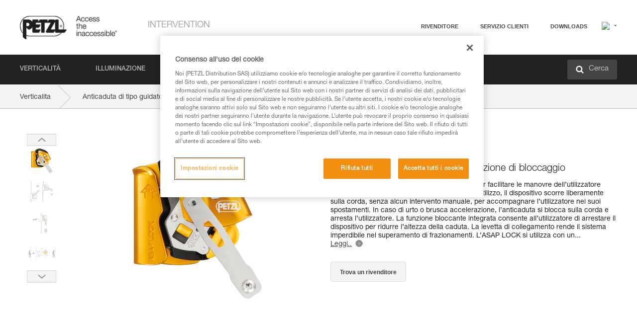

--- FILE ---
content_type: text/html;charset=UTF-8
request_url: https://www.petzl.com/CH/it/Intervention/Anticaduta-di-tipo-guidato/ASAP-LOCK
body_size: 79286
content:

<!DOCTYPE HTML>

    
    <html class="" lang="it-ch" translate="yes">

    <head>
<script src="/static/111213/js/perf/stub.js" type="text/javascript"></script><script src="/faces/a4j/g/3_3_3.Finalorg.ajax4jsf.javascript.AjaxScript?rel=1769712072000" type="text/javascript"></script><script src="/jslibrary/1637251311258/sfdc/VFRemote.js" type="text/javascript"></script><script src="/static/111213/js/functions.js" type="text/javascript"></script><script src="/jslibrary/1765401167258/sfdc/main.js" type="text/javascript"></script><script src="/jslibrary/jslabels/1769715200000/it.js" type="text/javascript"></script><script src="/static/111213/desktop/desktopAjax.js" type="text/javascript"></script><script src="/static/111213/js/picklist4.js" type="text/javascript"></script><script src="/jslibrary/1746634855258/sfdc/IframeThirdPartyContextLogging.js" type="text/javascript"></script><script src="/jslibrary/1686615502258/sfdc/VFState.js" type="text/javascript"></script><script src="/jslibrary/1647410351258/sfdc/NetworkTracking.js" type="text/javascript"></script><script>try{ NetworkTracking.init('/_ui/networks/tracking/NetworkTrackingServlet', 'network', '066w0000000IVNL'); }catch(x){}try{ NetworkTracking.logPageView();}catch(x){}</script><script>(function(UITheme) {
    UITheme.getUITheme = function() { 
        return UserContext.uiTheme;
    };
}(window.UITheme = window.UITheme || {}));</script><script type="text/javascript">
Visualforce.remoting.Manager.add(new $VFRM.RemotingProviderImpl({"vf":{"vid":"066w0000000IVNL","xhr":false,"dev":false,"tst":false,"dbg":false,"tm":1769990704778,"ovrprm":false},"actions":{"B2C_Web_Login_Utils":{"ms":[{"name":"portalUserLogin","len":4,"ns":"","ver":34.0,"csrf":"VmpFPSxNakF5Tmkwd01pMHdOVlF3TURvd05Ub3dOQzQzTnpoYSxUdVFwcGhPSy1WNmxmSGFrTTM5MHAzZFRkeEpWYkMwa0I0bF9fb29HaU5BPSxaVEl4TVRjMw==","authorization":"[base64].Q2lOQ01rTmZWMlZpWDB4dloybHVYMVYwYVd4ekxuQnZjblJoYkZWelpYSk1iMmRwYmc9PQ==.LHPVxs1qUqPAIXmnk_LSYtgn4QvYFEFrU2Slcys17sQ="},{"name":"portalUserLoginWithCountry","len":5,"ns":"","ver":34.0,"csrf":"VmpFPSxNakF5Tmkwd01pMHdOVlF3TURvd05Ub3dOQzQzT0RGYSwwNTZ1UVB4aDZySmdvV21CaGJndjZhUlViN0hLazl5T2FZNmtXNjBWbUVBPSxZbVJoWVdVeQ==","authorization":"[base64].Q2k1Q01rTmZWMlZpWDB4dloybHVYMVYwYVd4ekxuQnZjblJoYkZWelpYSk1iMmRwYmxkcGRHaERiM1Z1ZEhKNQ==.jhFhTyKul-Pds3LGr13qLcmvE66vE8vr9rOP5GTWMk4="},{"name":"verifyCaptcha","len":1,"ns":"","ver":34.0,"csrf":"VmpFPSxNakF5Tmkwd01pMHdOVlF3TURvd05Ub3dOQzQzT0RSYSxfVHUyRTlzVnNpbmx0QTB4N0JUc0c3dDh5aWxfcUszeTlWUGVKc0hKSkhVPSxZV0poTm1aag==","authorization":"[base64].Q2lGQ01rTmZWMlZpWDB4dloybHVYMVYwYVd4ekxuWmxjbWxtZVVOaGNIUmphR0U9.wt20Y5LwbFuwz8RtCw7f0qQXnUC5hMfHqVg3eSVvNoM="}],"prm":1},"Web_PetzlGroupLinks_Ctrl":{"ms":[{"name":"getOtherSites","len":2,"ns":"","ver":46.0,"csrf":"VmpFPSxNakF5Tmkwd01pMHdOVlF3TURvd05Ub3dOQzQzT0RWYSw2TGV0M2pia1ZPS0t5Qjk1RjA5MjJITDVIXzBrQmQwQ0pybHRRUnlxWERVPSxaak0zWVdJeg==","authorization":"[base64].Q2laWFpXSmZVR1YwZW14SGNtOTFjRXhwYm10elgwTjBjbXd1WjJWMFQzUm9aWEpUYVhSbGN3PT0=.otkIpOqdVCrnPtiEaqITDxLPbEEoiT-ylC6F6uFSP3k="}],"prm":1},"Web_Product":{"ms":[{"name":"createProductNotificationLogin","len":5,"ns":"","ver":52.0,"csrf":"VmpFPSxNakF5Tmkwd01pMHdOVlF3TURvd05Ub3dOQzQzT0RkYSxwQ3NZbEZxSkhVU3RkeDRhODkzUl9ZaGlBN2NpZ3IzSDUtTmN5aDVvWkFBPSxPR1ppT1RZMA==","authorization":"[base64].Q2lwWFpXSmZVSEp2WkhWamRDNWpjbVZoZEdWUWNtOWtkV04wVG05MGFXWnBZMkYwYVc5dVRHOW5hVzQ9.hqi-PkVAHSopuY6IdQTY6cecKAWt-pc3SyRdLjC6iSc="},{"name":"searchForResellers","len":3,"ns":"","ver":52.0,"csrf":"VmpFPSxNakF5Tmkwd01pMHdOVlF3TURvd05Ub3dOQzQzT0RoYSxTNHI5eF84Q0RoZ1ZkZ1hGYVJlb1lhNzJJR01uc0t2Qi12cXhZb0hlenc4PSxaVGswTURZMA==","authorization":"[base64].Q2g1WFpXSmZVSEp2WkhWamRDNXpaV0Z5WTJoR2IzSlNaWE5sYkd4bGNuTT0=.Ls4dcd0bdjJJM3E31iXaw629hCJ3QFLUETBWQk65uCo="}],"prm":0},"Web_SlideIn_Ctrl":{"ms":[{"name":"getSlideInAnim","len":3,"ns":"","ver":58.0,"csrf":"VmpFPSxNakF5Tmkwd01pMHdOVlF3TURvd05Ub3dOQzQzT0RsYSx3TzBSMU5WT0YwbzRydzVabmhDc0hGTWhHUUhiTk9CQ2EtUlBCY3o1NEtBPSxaR0pqTkdFeg==","authorization":"[base64].Q2g5WFpXSmZVMnhwWkdWSmJsOURkSEpzTG1kbGRGTnNhV1JsU1c1QmJtbHQ=.3rdMuRCVdA3vCDUd8kUXKnxzJOaKqTdcQF2gB5cqUSw="}],"prm":1},"Web_SocialNetworksList_Ctrl":{"ms":[{"name":"getSocialNetworks","len":0,"ns":"","ver":46.0,"csrf":"VmpFPSxNakF5Tmkwd01pMHdOVlF3TURvd05Ub3dOQzQzT1RGYSwxWGg1QmY3SHg4NFRsTlFNWm8wWGJkVENlVXB6b3VnYU9yczVlZmJIZWtzPSxNMk0wTWpRMA==","authorization":"[base64].Q2kxWFpXSmZVMjlqYVdGc1RtVjBkMjl5YTNOTWFYTjBYME4wY213dVoyVjBVMjlqYVdGc1RtVjBkMjl5YTNNPQ==.jGVyi-3X4V5PrDD36bW3jWC-ue72xPhfmjfVOsmDTiY="}],"prm":1},"Web_Template":{"ms":[{"name":"redirectToHome","len":0,"ns":"","ver":51.0,"csrf":"VmpFPSxNakF5Tmkwd01pMHdOVlF3TURvd05Ub3dOQzQzT1RKYSxyZ2FEVDhTaW5LT3JlcE12ZjBPbVRQYmROT0hFUFhtQ2RkSUdFUWRLZUdBPSxORGRpT0dWaw==","authorization":"[base64].Q2h0WFpXSmZWR1Z0Y0d4aGRHVXVjbVZrYVhKbFkzUlViMGh2YldVPQ==.trb735ULqxqFujljpOjHux_VypLx1s8LYQw93xU9TRw="}],"prm":0}},"service":"apexremote"}));
</script><meta HTTP-EQUIV="PRAGMA" CONTENT="NO-CACHE" />
<meta HTTP-EQUIV="Expires" content="Mon, 01 Jan 1990 12:00:00 GMT" />



        <style>
            input[type="button"], input[type="submit"],
            input[type="text"] {
                appearance: none;
                -webkit-appearance: none; /* Safari and Chrome */
                -moz-appearance: none; /* Firefox */
            }

            .Btn-diy:not(.inline-button){
                margin-top: 30px;
            }

            .tabs--diy li.is-active a {
                border-bottom: 2px solid #aed73c !important;
            }

            .tag--diy {
                background-color: #aed73c !important;
                color: #FFF !important;
            }

            .radioElementHeight {
                height: auto !important;
            }
        </style>

        
        <link href="/resource/1756816274000/Petzl_Front/static/img/favicon/apple-touch-icon.png" rel="apple-touch-icon" sizes="180x180" />
        <link href="/resource/1756816274000/Petzl_Front/static/img/favicon/favicon-32x32.png" rel="icon" sizes="32x32" type="image/png" />
        <link href="/resource/1756816274000/Petzl_Front/static/img/favicon/favicon-16x16.png" rel="icon" sizes="16x16" type="image/png" />
        <link href="/resource/1756816274000/Petzl_Front/static/img/favicon/site.webmanifest" rel="manifest" />
        <link color="#5bbad5" href="/resource/1756816274000/Petzl_Front/static/img/favicon/safari-pinned-tab.svg?orgId=00D20000000HrHq" rel="mask-icon" />
        <meta content="#ffffff" name="msapplication-TileColor" />
        <meta content="#ffffff" name="theme-color" />    
        

        <meta charset="utf-8" />
        <meta content="IE=edge,chrome=1" http-equiv="X-UA-Compatible" />
        <meta content="width=device-width, initial-scale=1, maximum-scale=1, user-scalable=no" name="viewport" />

        <meta name="author" />
            <link href="https://m.petzl.com/CH/it/Intervention/Anticaduta-di-tipo-guidato/ASAP-LOCK" media="only screen and (max-width: 640px)" rel="alternate" />

        <meta content="width=device-width" name="viewport" />
        <meta content="561283053,680261019,100000755603222,740898295" property="fb:admins" />
        <meta content="26678879891" property="fb:pages" /><span id="j_id0:j_id1:j_id9">
            <link href="/resource/1756816274000/Petzl_Front/css/common.css" rel="stylesheet" /></span>

        <link href="/resource/1756816274000/Petzl_Front/css/header.css" rel="stylesheet" />

        <style type="text/css">

            .inlineblock, .ib {
                display: -moz-inline-stack;
                display: inline-block;
                vertical-align: middle;
            }

            a.Btn {
                cursor: pointer;
            }

            .inlineblock, .ib {
                display: -moz-inline-stack;
                display: inline-block;
                vertical-align: middle;
            }

            /* .colorbox, #colorbox {
                background: transparent !important;
            } */

            .newsOverview {
                width: 22.4% !important;
            }

            .newsContainer {
                padding-left: 10px;
            }

            .Btn.disabled {
                opacity: 0.5;
                background-color: #d0d0d0 !important;
            }
        </style>
        <link href="/resource/1756816274000/Petzl_Front/css/footer.css" rel="stylesheet" />
        <link href="/resource/1756816274000/Petzl_Front/fontface.css" rel="stylesheet" />
        <script src="/resource/1756816274000/Petzl_Front/js/libs/jquery.js" type="text/javascript"></script>
        <script src="/resource/1756816274000/Petzl_Front/js/libs/jquery.touchr.js" type="text/javascript"></script>
        <script src="/resource/1756816274000/Petzl_Front/js/libs/jquery.easing.js" type="text/javascript"></script>
        <script src="/resource/1756816274000/Petzl_Front/js/libs/jquery.sticky.js" type="text/javascript"></script>
        <script src="/resource/1756816274000/Petzl_Front/js/libs/modernizr.js" type="text/javascript"></script>
        <script src="/resource/1756816274000/Petzl_Front/js/libs/html5shiv.js" type="text/javascript"></script>
        <script src="/resource/1756816274000/Petzl_Front/js-custom/public/jquery.cookie.js" type="text/javascript"></script>
        <script src="/resource/1756816274000/Petzl_Front/js-custom/login.js" type="text/javascript"></script>

        <link href="" id="mobileString" style="display:none;" />
        <link href="https://m.petzl.com" id="mobileDomain" style="display:none;" />
        <link href="https://www.petzl.com" id="siteDomain" style="display:none;" />
        <link href="https://www.petzl.com" id="sitedomain_b2c" style="display:none;" />
        <link href="" id="b2cServerDomainPrefix" style="display:none;" />
        <link data-value="[FR-CA, EN-DK, EN-NO, EN-FI, EN-SE, ES-PT, EN-PT, FR-CH, DE-CH, IT-CH, DE-AT, EN-GB, FR-BE, EN-BE, EN-NL, EN-LU, FR-LU, DE, DE-DE, EN, EN-CA, EN-US, ES, ES-ES, FR, FR-FR, IT, IT-IT]" id="countryLanguageList" style="display:none;" />
        <link data-value="[CA/en, DK/en, NO/en, FI/en, SE/en, PT/es, CH/fr, AT/de, GB/en, BE/fr, NL/en, LU/fr, INT/en, DE/de, US/en, ES/es, FR/fr, IT/it]" id="defaultCountryLanguageList" style="display:none;" />
        <link data-value="[CA, DK, NO, FI, SE, PT, CH, AT, GB, BE, NL, LU, INT, DE, US, ES, FR, IT]" id="countryCodeSet" style="display:none;" />
        <link href="false" id="isMobile" />

        <script>

            // OneTrust: avoid "initGmaps is not a function" error
            // on the pages other than DealerLocatorAdv
            window.initGmaps = window.initGmaps || function() { };

            //Variables
            var emailPattern = /^([a-zA-Z0-9_\-\.\+]+)@([a-zA-Z0-9_\-\.]+)\.[a-zA-Z0-9\-]{2,}$/;

            //Labels
            var b2c_login_label = "login";
            var b2c_checkout_label = "checkout";

            //Validation titles
            //Emails
            var v_message_email_required = "Email mandatory";
            var v_message_email = "Invalid email";

            var v_message_email_confirm_required = "Email confirm mandatory";
            var v_message_email_equal = "Email don't match";

            var v_message_email_unknown = "Unknown email";

            //Passwords
            var v_message_password_required = "Password mandatory";
            var v_message_password = "Password don't match security rules";
            var v_message_password_invalid = "Invalid password";

            var v_message_password_confirm_required = "Password confirm mandatory";
            var v_message_password_equal = "Password don't match";

            //Sates
            var v_message_state_required = "State mandatory";

            //Activites
            var v_message_activities_required = "Activities are mandatory";

            //Address
            var v_message_first_name_required = "First name mandatory";
            var v_message_last_name_required = "Last name mandatory";
            var v_message_phone_required = "Telefono obbligatorio";
            var v_message_address_required = "Address mandatory";
            var v_message_city_required = "City mandatory";
            var v_message_zip_required = "Zip mandatory";
            var v_message_zip_invalid = "zip code must be 5 numeric characters";

            //Payment
            var v_message_card_number_required = "Credit card number is mandatory";
            var v_message_card_number_invalid = "Please enter a valid card number";
            var v_message_card_security_code_invalid =  "Please enter a valid security code";
            var v_message_card_expiration_invalid = "Please enter a valid expiration date";

            //Company
            var v_message_company_required = "Company required";

            // Title
            var v_message_title_required = "Title required";

            function initValidationMessages(){

                //State
                $('.stateSelector .inputText_errorLabel').html(v_message_state_required);

                //Activities
                $('.ActivityWrapper_errorLabel').html(v_message_activities_required);

                //Notify me popin
                var $notifyme = $('.popin.popinNotifyMe');
                if ($notifyme.length > 0){
                    $notifyme.find('input#Firstname').parent().next('[class*=errorLabel]').html(v_message_first_name_required);
                    $notifyme.find('input#LastName').parent().next('[class*=errorLabel]').html(v_message_last_name_required);
                    $notifyme.find('input#Email').parent().next('[class*=errorLabel]').html(v_message_email_required);
                }

                //Header login / notifyme login
                if (window.loginCTRL) {

                    var sessionRedirectHandler = loginCTRL.sessionRedirectHandler;

                    loginCTRL.sessionRedirectHandler = function(data, status){
                        if (!data) {
                            var form = document.getElementById('LogOrNot');
                            form.querySelector('#panelErrorMessage > .InputText_errorLabel:first-child').style.display = 'block';

                            var inputs = form.querySelectorAll('.InputContainer_input');
                            var i = inputs.length;
                            while (--i >= 0) {
                                var inp = inputs[i];
                                inp.classList.add('InputText-error');
                                inp.nextElementSibling.innerText = '';
                            }
                            return;
                        }

                        sessionRedirectHandler(data, status);
                    };

                    // loginCTRL.errorHandler = function () {
                    window.loginFormValidation = function () {
                        var valid = true;

                        var emailError = null;

                        var $inputEmail = $('#loginEmail');
                        var $labelEmail = $inputEmail.parent().next('.InputText_errorLabel');

                        var $inputPwd = $('#loginPwd');
                        var $labelPwd = $inputPwd.parent().next('.InputText_errorLabel');

                        // Empty email
                        if (!$inputEmail.val()) emailError = v_message_email; // You can replace to v_message_email_required

                        // Invalid email
                        if (!emailError && !emailPattern.test($inputEmail.val())) emailError = v_message_email;

                        if (emailError != null) {
                            $inputEmail.parent().addClass('InputText-error');
                            $labelEmail.html(emailError).show();
                        }
                        else {
                            $inputEmail.parent().removeClass('InputText-error');
                            $labelEmail.hide();
                        }

                        //Empty password
                        if (!$inputPwd.val()) {
                            $inputPwd.parent().addClass('InputText-error');
                            $labelPwd.html(v_message_password_invalid).show();
                            valid = false;
                        }
                        else {
                            $inputPwd.parent().removeClass('InputText-error');
                            $labelPwd.hide();
                        }

                        valid = valid && !emailError;

                        return valid;
                    }
                }

                //All address forms / payment form
                if (typeof $.validator != 'undefined'){

                    // HK: 04/05/2017
                    $.validator.addMethod('required', function (value, element) {
                        return /[\w\d]+/gi.test(value);
                    });

                    setTimeout(function(){

                        var performSpecialValidationsOld = window.performSpecialValidations;

                        window.performSpecialValidations = function(validateWhat){
                            var isValid = typeof performSpecialValidationsOld == 'function' ?  performSpecialValidationsOld(validateWhat) : true;
                            setTimeout(function(){
                                if(window.validator && window.validator.numberOfInvalids()){
                                    $('.InputContainer_input.InputText-error:visible').first().find('input')
                                            .add($('.PaymentWrapper .InputText_errorLabel:visible').first().prev().find('input'))
                                            .first()
                                            .focus();
                                }
                            }, 100);
                            return isValid;
                        };

                        $.validator.messages.required = '\u2000';
                        $.validator.messages.equal = '\u2001';
                        $.validator.messages.password = '\u2002';
                        $.validator.messages.email = '\u2003';
                        $.validator.messages.email2 = '\u2003';
                        $.validator.messages.minlength = '\u2004';
                        $.validator.messages.zip = '\u2005';

                        var $validator = window.validator;
                        if (!$validator) return;

                        var func = $validator.settings.highlight;
                        if (!func) return;

                        $validator.settings.highlight = function(element, errorClass, validClass){

                            func(element, errorClass, validClass);

                            $(element).parent()
                                    .next('label')
                                    .css('visibility', 'hidden');

                            setTimeout(function(){

                                var $errorLabel = $(element).parent().siblings('label.InputText_errorLabel').first();
                                if ($errorLabel.length == 0)
                                    $errorLabel = $(element).parent().parent().siblings('label.InputText_errorLabel:contains("\u2000")');

                                var id = $(element).attr('id') || $(element).attr('class');
                                id = !id ? '' : id.toLowerCase();

                                //Email
                                if (id.indexOf('email') >= 0 && id.indexOf('confirm') >= 0 && $errorLabel.html() == '\u2000')
                                    $errorLabel.html(v_message_email_confirm_required);
                                else if (id.indexOf('email') >= 0 && $errorLabel.html() == '\u2000')
                                    $errorLabel.html(v_message_email_required);
                                else if (id.indexOf('email') >= 0 && $errorLabel.html() == '\u2001')
                                    $errorLabel.html(v_message_email_equal);
                                else if (id.indexOf('email') >= 0 && $errorLabel.html() == '\u2003')
                                    $errorLabel.html(v_message_email);

                                //Password
                                if (id.indexOf('password') >= 0 && id.indexOf('confirm') >= 0 && $errorLabel.html() == '\u2000')
                                    $errorLabel.html(v_message_password_confirm_required);
                                else if (id.indexOf('password') >= 0 && $errorLabel.html() == '\u2000')
                                    $errorLabel.html(v_message_password_required);
                                else if (id.indexOf('password') >= 0 && $errorLabel.html() == '\u2001')
                                    $errorLabel.html(v_message_password_equal);
                                else if (id.indexOf('password') >= 0 && $errorLabel.html() == '\u2004')
                                    $errorLabel.html(v_message_password_invalid);
                                else if (id.indexOf('password') >= 0 && $errorLabel.html() == '\u2002')
                                    $errorLabel.html(v_message_password);


                                //Address
                                if (id.indexOf('firstname') >= 0 && $errorLabel.html() == '\u2000')
                                    $errorLabel.html(v_message_first_name_required);
                                else if (id.indexOf('lastname') >= 0 && $errorLabel.html() == '\u2000')
                                    $errorLabel.html(v_message_last_name_required);
                                else if (id.indexOf('phone') >= 0 && $errorLabel.html() == '\u2000')
                                    $errorLabel.html(v_message_phone_required);
                                else if (id.indexOf('address') >= 0 && $errorLabel.html() == '\u2000')
                                    $errorLabel.html(v_message_address_required);
                                else if (id.indexOf('address') >= 0 && $errorLabel.html() == '\u2000')
                                    $errorLabel.html(v_message_address_required);
                                else if (id.indexOf('city') >= 0 && $errorLabel.html() == '\u2000')
                                    $errorLabel.html(v_message_city_required);
                                else if (id.indexOf('zip') >= 0 && $errorLabel.html() == '\u2000')
                                    $errorLabel.html(v_message_zip_required);
                                else if (id.indexOf('zip') >= 0 && $errorLabel.html() == '\u2005')
                                    $errorLabel.html(v_message_zip_invalid);

                                //Company
                                if (id.indexOf('company') >= 0 && $errorLabel.html() == '\u2000')
                                    $errorLabel.html(v_message_company_required);

                                //Title
                                if (id.indexOf('persontitle') >= 0 && $errorLabel.html() == '\u2000')
                                    $errorLabel.html(v_message_title_required);


                                //Credit card
                                if (id.indexOf('card-number') >= 0 && $errorLabel.html() == '\u2000')
                                    $errorLabel.html(v_message_card_number_required);

                                $errorLabel.css('visibility', 'visible');

                            }, 150);
                        }
                    }, 50);
                }
            }

            $(function(){

                initValidationMessages();
                // PCI
                window.cartQnt = {};

                $('.InputText input[type=text],input[data-input]').bind('keypress', function (event) {
                    var regex = new RegExp(/^['\u00C0-\u017F\w\d\s_\-@\.,;\+&*#]+$/gi);
                    var key = String.fromCharCode(event.keyCode ? event.keyCode : event.which);
                    if (!regex.test(key) && event.charCode) {
                        event.preventDefault();
                        event.stopImmediatePropagation();
                        return false;
                    }
                }).bind('paste', function(e){
                    e.stopPropagation();
                    e.preventDefault();
                    var value = (e.originalEvent || e).clipboardData.getData('text/plain');
                    var regex = new RegExp(/[^'\u00C0-\u017F\w\d\s_\-@\.,;\+&*#]/gi);
                    $(this).val(value.replace(regex, ''));
                    if ($(this).is('.searchInput'))
                        searchEvent();
                });

                $('h1,h2,h3,h4,h5,h6,a').each(function(){
                    $(this).html($(this).html().replace(/([^>])®/g,"$1<sup>®</sup>"));
                });

            });
        </script>
            <title>ASAP&reg; LOCK - Anticaduta-di-tipo-guidato |  Petzl Schweiz</title>
            <meta content="Petzl Schweiz. Anticaduta mobile su corda con funzione di bloccaggio" name="description" />
            <meta content="https://www.petzl.com/sfc/servlet.shepherd/version/download/068w0000004mWJSAA2" property="og:image" />
            <meta content="it" http-equiv="Content-Language" />
            <link href="/resource/1756816274000/Petzl_Front/css/product.css" rel="stylesheet" />
            <link href="/resource/1756816274000/Petzl_Front/css/tooltip.css" rel="stylesheet" />
            <link href="/resource/1756816274000/Petzl_Front/css/popin.css" rel="stylesheet" />
            <link href="/resource/1756816274000/Petzl_Front/css/notifyme.css" rel="stylesheet" />
            <link href="/resource/1756816274000/Petzl_Front/css/account.css" rel="stylesheet" />
            <link href="/resource/1756816274000/Petzl_Front/css/dealerlocator.css" rel="stylesheet" />
            <link href="/resource/1756816274000/Petzl_Front/css/content-page.css" rel="stylesheet" />
            <link href="/resource/1756816274000/Petzl_Front/css/buyonline.css" rel="stylesheet" />
           
            
            
            <script src="/resource/1756816274000/Petzl_Front/js-custom/ProductVideoPlayer.js" type="text/javascript"></script>
                <link href="https://www.petzl.com/IT/it/Intervention/Anticaduta-di-tipo-guidato/ASAP-LOCK" hreflang="it-it" rel="alternate" />
                <link href="https://www.petzl.com/CH/it/Intervention/Anticaduta-di-tipo-guidato/ASAP-LOCK" hreflang="it-ch" rel="alternate" />
                <link href="https://www.petzl.com/LU/fr/Intervention/Antichutes-mobiles/ASAP-LOCK" hreflang="fr-lu" rel="alternate" />
                <link href="https://www.petzl.com/FR/fr/Intervention/Antichutes-mobiles/ASAP-LOCK" hreflang="fr-fr" rel="alternate" />
                <link href="https://www.petzl.com/CH/fr/Intervention/Antichutes-mobiles/ASAP-LOCK" hreflang="fr-ch" rel="alternate" />
                <link href="https://www.petzl.com/CA/fr/Intervention/Antichutes-mobiles/ASAP-LOCK" hreflang="fr-ca" rel="alternate" />
                <link href="https://www.petzl.com/BE/fr/Intervention/Antichutes-mobiles/ASAP-LOCK" hreflang="fr-be" rel="alternate" />
                <link href="https://www.petzl.com/PT/es/Intervencion/Anticaidas-deslizante/ASAP-LOCK" hreflang="es-pt" rel="alternate" />
                <link href="https://www.petzl.com/ES/es/Intervencion/Anticaidas-deslizante/ASAP-LOCK" hreflang="es-es" rel="alternate" />
                <link href="https://www.petzl.com/US/en/Tactical/Mobile-fall-arrest-device/ASAP-LOCK" hreflang="en-us" rel="alternate" />
                <link href="https://www.petzl.com/SE/en/Tactical/Mobile-fall-arrest-device/ASAP-LOCK" hreflang="en-se" rel="alternate" />
                <link href="https://www.petzl.com/PT/en/Tactical/Mobile-fall-arrest-device/ASAP-LOCK" hreflang="en-pt" rel="alternate" />
                <link href="https://www.petzl.com/NO/en/Tactical/Mobile-fall-arrest-device/ASAP-LOCK" hreflang="en-no" rel="alternate" />
                <link href="https://www.petzl.com/NL/en/Tactical/Mobile-fall-arrest-device/ASAP-LOCK" hreflang="en-nl" rel="alternate" />
                <link href="https://www.petzl.com/LU/en/Tactical/Mobile-fall-arrest-device/ASAP-LOCK" hreflang="en-lu" rel="alternate" />
                <link href="https://www.petzl.com/GB/en/Tactical/Mobile-fall-arrest-device/ASAP-LOCK" hreflang="en-gb" rel="alternate" />
                <link href="https://www.petzl.com/FI/en/Tactical/Mobile-fall-arrest-device/ASAP-LOCK" hreflang="en-fi" rel="alternate" />
                <link href="https://www.petzl.com/DK/en/Tactical/Mobile-fall-arrest-device/ASAP-LOCK" hreflang="en-dk" rel="alternate" />
                <link href="https://www.petzl.com/CA/en/Tactical/Mobile-fall-arrest-device/ASAP-LOCK" hreflang="en-ca" rel="alternate" />
                <link href="https://www.petzl.com/BE/en/Tactical/Mobile-fall-arrest-device/ASAP-LOCK" hreflang="en-be" rel="alternate" />
                <link href="https://www.petzl.com/DE/de/Intervention/Mitlaufendes-Auffanggerat/ASAP-LOCK" hreflang="de-de" rel="alternate" />
                <link href="https://www.petzl.com/CH/de/Intervention/Mitlaufendes-Auffanggerat/ASAP-LOCK" hreflang="de-ch" rel="alternate" />
                <link href="https://www.petzl.com/AT/de/Intervention/Mitlaufendes-Auffanggerat/ASAP-LOCK" hreflang="de-at" rel="alternate" />
                <link href="https://www.petzl.com/INT/it/Intervention/Anticaduta-di-tipo-guidato/ASAP-LOCK" hreflang="it" rel="alternate" />
                <link href="https://www.petzl.com/INT/fr/Intervention/Antichutes-mobiles/ASAP-LOCK" hreflang="fr" rel="alternate" />
                <link href="https://www.petzl.com/INT/es/Intervencion/Anticaidas-deslizante/ASAP-LOCK" hreflang="es" rel="alternate" />
                <link href="https://www.petzl.com/INT/en/Tactical/Mobile-fall-arrest-device/ASAP-LOCK" hreflang="en" rel="alternate" />
                <link href="https://www.petzl.com/INT/de/Intervention/Mitlaufendes-Auffanggerat/ASAP-LOCK" hreflang="de" rel="alternate" />
            
            <link href="https://www.petzl.com/INT/en/Tactical/Mobile-fall-arrest-device/ASAP-LOCK" hreflang="x-default" rel="alternate" />

            <style type="text/css">
                .inlineblock, .ib {
                    display: -moz-inline-stack;
                    display: inline-block;
                    vertical-align: middle;
                }

                a.Btn {
                    cursor: pointer;
                }

                i.specVal {
                    font-style: normal;
                }

                /*HK 03/05/2016 W-000040 My PetzlLight links*/
                .mobile-buttons img {
                    width: 130px;
                }

                .mobile-buttons a {
                    text-decoration: none;
                }

                .mobile-buttons li {
                    display: inline;
                    list-style-type: none;
                }

                    .mobile-buttons li:not(:first-child) {
                        margin-left: 15px;
                    }
            </style>

    <script>
        window.dataLayer = window.dataLayer || [];
        window.dataLayer.push({'PageType': 'Product','Template': 'Desktop','Univers': 'Tactical','Family': 'Mobile fall-arrest device','record_name': 'ASAP LOCK','Langue': 'it'});
    </script><span id="j_id0:j_id1:j_id24">

 <script>
  
  var _gaq = _gaq || [];
   _gaq.push(['_setAccount', 'UA-2666151-17']);

 </script></span>

        
        <script>
            (function(w,d,s,l,i){w[l]=w[l]||[];w[l].push({'gtm.start':
                    new Date().getTime(),event:'gtm.js'});var f=d.getElementsByTagName(s)[0],
                    j=d.createElement(s),dl=l!='dataLayer'?'&l='+l:'';j.async=true;j.src=
                    '//www.googletagmanager.com/gtm.js?id='+i+dl;f.parentNode.insertBefore(j,f);
            })(window,document,'script','dataLayer','GTM-MWKBJV');
        </script>
            <link href="/resource/1756816274000/Petzl_Front/css/tactical/tactical.css" rel="stylesheet" />
    </head>

    <body>
<form id="j_id0:j_id1:j_id34" name="j_id0:j_id1:j_id34" method="post" action="/Web_Product" enctype="application/x-www-form-urlencoded">
<input type="hidden" name="j_id0:j_id1:j_id34" value="j_id0:j_id1:j_id34" />
<script id="j_id0:j_id1:j_id34:j_id35" type="text/javascript">refreshAccountPopin=function(){A4J.AJAX.Submit('j_id0:j_id1:j_id34',null,{'similarityGroupingId':'j_id0:j_id1:j_id34:j_id35','parameters':{'j_id0:j_id1:j_id34:j_id35':'j_id0:j_id1:j_id34:j_id35'} } )};
</script><div id="j_id0:j_id1:j_id34:j_id476"></div>
</form><span id="ajax-view-state-page-container" style="display: none"><span id="ajax-view-state" style="display: none"><input type="hidden"  id="com.salesforce.visualforce.ViewState" name="com.salesforce.visualforce.ViewState" value="i:[base64]/KE/1aaVqt9O3/Jd3hxtHh8DQYr32NC3CHCxPwBK1rPJFFa0Ipw0d+iCJkg8aTUk9jxDNaCpdk+SuNAT1LjTsG4eg3eu1ARGhzlnfHjsgIcjQpTXoYV8V7u9yZdI5ADhOAwb/m0fAR1Nm0Astnzv4wfy8PlT2Kwix4HJDGog57QZcmhQ79NZ4eqbwzc7Xtt7f9qO+Z4yermX/FJjr26YFCNkD0ovV4A8r97JRX0LyDjV/pQWliyFDtkpWvm6vW5RpgDN0Ipg5ZsQkcwH4sBQQPocIPNGSjHlUMFyrrZ1Oq/Q5sq28ME159tbEzGZSSvx4yPtcm60mc7V/HHlA+Uv/rXm9KJKnSIQ/os5MzJyS9Twfrh1uPtGaYVuFEThZi+YFJZIarDjo5gRvy5RdNDZLtUi6ybsVtKUq8+bWgZIqyS+MDGlZzgNgn66Xg3c6Fk959OEZx25j/3p1NQjncgkTR/r1Hs9T0BU2EMC67q51DmgzcHRr7ETkzNnRtUnIS640wJ+oW/MlKR27Y6mm/hYHF4HugnOWyG5b0/OK/nax8u0xeRbjnrwDTENDFBzlyCk/MNpV46LHoQxl6GEEFHO+Hssz7yAAGRXHx+67ey6Io5Ap8VOdIxO11bKii9kQqBPwG7twZ+H/VcQwejiDK9yTiFsef2PQvLBgmikZGI/E/1lTaUjuciZXyrebvujxn9MAjA3ki82zaYDgQisVGpB3LEdxaYvvyCmCN1Stan3HmiWh1ejMf6s6VDEeyBXbiKnDY6eelFCq3MGboavFFsBjuRDfRuDUEfYJCF980QXaCz5do5yutHKgFB6AflNIMDytp/N+YLvf4NILmVLjeDWZEUQYtPVAVAh4og6XnYF3JiUEQNSTGnvJmBiHcVCMtWnxeMECPU/DTx7hnPwEoCuGbhaaa7EEBDOBxyvVq4DRCxRm026XpOMv9LbopUmP0PDynkxdnIF3IHqCsrJSJCfa3qWbccJYKDSh4gEpUisAymZ1OkMmq1fHDkowjcOis46hUJ2+73cHcbHIbVibMhbKQJWPsY/TxErD3vbIHBtyGFEqW4MstAEBKf2V/wlaP60etGCbt0t+5eK7ezbB9/bDXFJ6IIcdpjubtXr8OnMKphws+Bn+FuGlOQwuoxfq1f9OpkrVIsdAFftvMLbbbp0zUZOpuVRuTWtjtpo8CUfsrXdrHYFXHae6aQFq1attH5ngiB5c4LbR70JQLDXhwYNw3M79bNVkksx+9n2Wo0pa8n3CBFjDVGSK/yDndhGAG7FNg7UxMoVp+3hxKTmLnVGTjSJT3LzO9qi8B0CCXsvk8DVrPMVPoncCyh719vE5Pos4iXVHUHMKnJXUqZmk59uA9BkXmBOVmjEZIsuIzSbZ1RVaqUJ3H85q9cKa+PP9m00necpzOVO/kBo4U1cBp042WJ4KTNrGfstZHxtXNoGg8aQXa6CFQGf5jKH/bgKtk4zWy2lbMMf+pDTwmzo/+26JRI9EPnZZA6fANF2R+iOcmABayanIaji0NSsmJ2etcREjyD0aHx5PMyps9AieINpBHetZd/933O2CYw+hradZu/JTibZcaAZjF5YpEPbGH0uFlBhCxykFUulCAv0lBDHF2MOYKPtf1qLqtlKxTwqbPSbo9f1fZvjqDULz5kWM73WyPMT0XrXb/nbisq+XMp6nRQt98DZQYHFP4kA8rP3g1MZleQXYVZreimILa18D5tOsFjTKogCF+x+E/NzlcpllkkZaZx2RtY1X4XL7T2Ri37BL9PQKLjQF8U1ikOiFK0aOCj7R5iMITcFQ6kNsgHLJznK8la0ab3Yey3+AiqasujQ9rFtjNNdDhHpkpV7LWX2GRI7m3KRGgkV9PGoYt5RyEjmF+YlK5sIkKi0fN+8VBXNIBrxOp0IhKnDgJAMeQvu1T5MZeGgQ28/ZS1taZKm9kMA4/yoql/1N6BJA9RWvqzA3tGueRteYmQTyzV0A3xJ0UDbIoVq7pj137VfE/l15MaKb4XAbIIQGhMjgVs4a4eOhJ6e2wmiGzlBDSd/qVvSBcH/kqVxB0WWHKDn+81pxxGEz8cfRzN+Ps+HNphCv6IqL23Fl6dsI9yPxFMwr8zX5MjVT15BFy2+8jsoMoCzIV0SAxBG/Mf1XjJUp0YHeQ7PqiUarW6sPirGVmPPI4hS4kqww5JYi47hE1BbySSIt1YWIHuT0193uxkkmWLZ7qz8XTXRxFEPl1q6gNVm/xvhxOq2KHzIP420gWnSd5rXKbP/Fl4oHUOrjDnMzAFMi4kfao7qIhA2tPVtkJqMypWX+sR/g2WWV+R5bGdicn6kZ4uktIuvgYgHU+/qJ8sfoMzbuC4QOmlfMzmcPdzg+jADGsJ6cLTupIaTEk5qBsIRymGKhrOnqYIvJwMuD1xaSfG60WFbQDwyVkp+8F1IaCsj2G2ZJofnSyNFRzjsZPTDftY0fu/IbsB8wvY0xsR7HPd5mtEAmfKGWcVDQiJidraHAuCKk+Nf1AtWKgZZ+vWEYZcYSF1UlEL3v3j/lcTgbtCXfM+e3rKLJziiRbC+HW+Zlo4kzwwRSoFJ5zJsBJLl40vbLrxqHzCWgjVT4jVPucnXltKrH/UceQOLstdscdK3u9xbIPVykvf5PYOhaVKlXm5Chzkvv5w84BQ/XQl5mugsgz8wAw4FxZd76csuRMeRop3OxXgvVdKfZOGTNcI87Gdx84BOuU3WRbuDx4oZRG5PnZbxSjEAiY4UDqNxLFPc5NIZekrB9p1qS+AL5d4o3h8BkWapnJKqp/[base64]/9WLjhpgn/xWmjb1kqSq0OUcq5ENfQXV1VVd5sRV3XLQFk/fl0GDZfprOiKta58pjuiFsm96rRzSVL63myNiwozPQ/TsIBeRCfRLVOeUDDqXKDGSsU2d/6At/v6LaOR1rl/yxKRIxMJ4ylfKsHzNkVNtz1pnlFo0PiFCgc3BDoAS4LEs+bezPdY2EKDL5bcBUx1kF7xP0RVMDN3xO+Zj6jUuZjm2GzUfDd0cRtfDaloTp5O2C9NsF5Z6ya+EFJsmMoe1xZEajx3e8LytD5/y4Ipel3Sn8KXseViRU+kA3sYjaE/Np+zr6A+e/iaItAXdlob5ums2rTrV7sSt9olOYbo9zlV6XHg5NIl3M9QuluVbSMQFsiHKoSxrir8plTxlbNehae/cAAa5Kl/GovvlUseWdV9A4LaXQfvclWtXQKj+K5Lt2hmxKwPyy64OL9iMkP59xbZN2eiy69E1zZUKsA78EnqkGFKxHQDGNgIQ3yzF5C7YjchPp5FSvS/V+zPKrWLODQ7hTaO1/aJSlWHmfjYEFU+jaGl1CQwzRhGhOa6hAHOv96SxGrVJAiq5YQ5xkmRlffPQQZ4yFm7x644040xjEUHgWHFBhakQ4xCVVizjHdze9qSQJS7IHKFUUFBy+EDNaCGJgayRUbW/[base64]/coqsdN1SDOzKZbpHibVLA2mhLtCO8qkGmM1a3PBHDDY06fjzp4DBPdErkIVX84LuVP9CgpKebRMv7WqjKVR/PAzr/vKvgBzTKGNd1f44yxbQ84htqiLgEIKRzVzJewt4uBdL/QWBvtzXhdbyP8B/ajMnqHeJ1AfuyYaNvswc+VkY6QqXhFkplSxUcQcMKQmWXiQXHRczSe/YxpoMbO5zqoYoyLSzJh4JoLtdHFUNH8aWqyPVIt1ZteT4rGOZ6bCe7w1NijVebJHRRD3rn/OiMRE72WIpWmyL9ilkG6YVqMtiYwbox4DLSACl0A/t2ua/W69ujvIlPU5SFr6LpmjOgtDe2wZIPvPd/LPKA3MlQXJTsIFTqM/kJs7tZtwAgBZ5PKANWTYFqnj1meyJiZbOU7qUe4KO9AUGHiBzwTQtB/RRV1vb4HMywMHUvSqsLrVwm1w8nnlQXJCwS7yG8ULEQJPAJAqZJyx1uylBGt0jCu2760ZiEvTsuHf57boRF3jQ1OSFVWaAyTtYel2nQQcTFV4D136zWJL+Xb3cYl4b9L5wb+YCTYk3RdxPDb3E+ZbKk+dHTcNGKCjhk31Mz8lD9I8DASqxrd3qIEFPn3/q/AQmgUpI1irX9IHeISSXbS8kW83l3dLO+IHqegDGiy2ch/IPF28vhPhTPNon7sb0ezXk02FUkEF2PCgFOk9XHKq52NY7/NrLTK/E6ca9SjMD6nIazCdjtti5lvFcQnubCpwPTLOYZPRDCdAkOWGCqeYPE9llBR1NJ7ZiPjq2et7gxvPPkWYi3NAaGlxkgWdlz8tVCzooEz7Bw+ObubAwmDMvyir7i4fnKMqvzYv0IBguqD3cBfIvZRN9fwanIDySYm3ot2rGFKvLoxeE/X47mLB9RESPM2BlSgfkq6eRupgDtpZrDWst8ZjiDCimzq+N2gCNpXUh7cKB0is80ADNq6RAFWUXM+8TpltFI1GV5jaFOm/a9ITTKT1Axfn2A6GuDaXxxiJOBH7Ygm5NZq1y9NKz02x8M2a8XvyWKVEtrPWDdJd+kvgU/W49G/[base64]/7+Nb7vUqdGK3xGNvLMtmROgHkEFYs9xnlbcsbMFEo/HkVFxTl00hMLhudmRGi5md7Ok7PCPgDKxJXufn2y/[base64]/TatHN17P4xMj9ozU9a7mgpPcr8HYa0ChFN2142uRqj0WrOYJxbWrxWJ4x/z00GuXQ1znAX1aG2v4HKhKEimswRhKN/wwKjsyC8QrbLM0apgpatqKOtUvIiibGSIfqEjl0qGMU9PLR4fSGSPF3yOCtqbuf+doc2zlYKBHpjWIUjGVH/nzeXYUTo6/w8CZZop3H5hjEw7mICwW0/V2B7KJX71+skQ6lif2jQo9Lqn8eXwPfMYsGb4hj4/5+sWvfDXwjWg7ldIpLwp0x+OqxfvvjEnI7Ub6/hk54Mf675KiCF/3uck30YowV9jlZ31f+X9sWIz2MdBlZAT38IGwzZfFdiPbhbJx54WL7JushT09fXFTmatKubiDNfQHZwgqJdG5KX6+jS7Ugk9/[base64]/GXn7UEdYxsAi0bDAEPiE2DwoEY2n82d9S2GSYx3V0SSncwFGoR0wi6ubYGkErIymOEktR0WvpCYMotZFr6Hf2MbZ23RJ2piDZOWgpw6sw0pVRkdwEneYprkiGYlr0nJjeT1Ntiv5SIGlAFfHJE2RUMc74bh1h/FdXWleBmgnm2W7fwV1cbTGp6TBCsPtNTEP3MTMKbSyZESfup96DnsUcXFHxLrUWATYnL/IeeadSE49u0EWRNq5WpU31656BrEZaf1QBDtyHULXDPbfpju0fWS+yLAmcUInBYTXiw/yHW7hlZ0qhoo2rH+Y4ZaCPURUajQ68xkxvaVU3gHkAw7ftJiZuGNgLvaANWAYr8r7EeVKnfkwajJt6LxtEoCkeGSdW9l5wGEAWobHkQHEpEFcg5wtLPA7Sb8T++LIQxP3ssNjJJC8Vvv4OvgjqUQosaxK6a3GWFhxFw6nK0Fr99o0WzGeWJukVoiYsYeO9dQTVxrPAR/u2MrreNWQN+regh1iII2OS73sn+oH7UdqIhOlYC5b49nZXf/WgkSVePF0+1reIMVysuXFjfWnG0/H5zx/LhI7zEpKsBEGciQFRjZbmfXdse+3QXjwDuzqY+SiA3QqceZvVOgqg4WkmQODW6/kVVWWuEcRkn4EnCNvzM24HSqm4u5Kbwb5hj9LpLRXm1StKU3C4edQ5ShpPiwnXjbFi9GlgPH82NQG7aD8lyXYkzLhyHTV68jCL+5RX998C0mfyL1+ztlxWwSsAW4wHlF2sc/CWU4Akt4r0ahZOwa116ptkiru+PpBKbxbpYLz9Zg6ia5XHqJ4PSrOWMjfoeu/pn7I5oOtMGOj4PGDVNCakc6t6QkDCf0DD6BmDDzgbLkUQ9GXzORq5rN8xlbCt4XTR5I3huQmxv09hOBzfsRayizlGejWqSZA52X8zScCPmC/FdPSKBFaxBzaFvyW4pzVMgxauOwmX6u5zPIMPuXh7L7dSKyleW9YFawtCq/+4vN3exddG7npUau2g0sprtVO0QACHxCE/1qespcBpvhu6Y09nWgnVOg5J/0s1sej9T473ila4HN3yRUS9fkMiMNatBcDjqaYXvbqFoTF9Npq7Zs1shAhUuEr7r+Ih6qcqgssJBs6clNDzH3fc+/BQClADzuXt8s1cdG/g084aaAmbVtOkd5NndMyqXDhGoSaAvtFWEt/XkB9J1V3zb1rN2WyEQBV2xpshL8jhLOKidwrjjjdP7yzIFmEBTH1DEnSaNWEBVYAFmxy6HDDeGfK6DhpUJRCeSkFqjKqlHDtWfs2Pyt1vv6t3PTWJqvHcQEma6gsk1zi+w0SRd/Oh2BmsXnBoPO42j7eJ1qK7QUoIy0HmPZfvid7jRE7MMu3hNlOhKi7rlACk0cueKVnLImzF8VevD2WeSKdMp8EcOqg+CkMCwiTDjYYlVZt3/[base64]/JgTFtN64WUoxuEOlqIuTfpDT/YSQjiD7nGMzchdVOPpyV2+vHU+gvtskpD53FIGVZKOnmAqbJONBwYLhBFivby5s6NsPNLJ1BYo7lQTeCBmUoouyKyQJoPmYyHu4usreVT5g65dx9KtsrQl67KVKqLA2c2/oYK6csmcbhnBdHh9fymERdX/b+e6oxBhK7FctU/dvAqhXbp++LffRY177SXm7LY81++YW318xYJAZpQ/KpakORpinTwkbXds6v82o6VO+Xq/yA5GO02ISeblEv23b/lJcBxqWyR31JYo5CpYi7dMfT1CJGVxSzCKVUdC6S+NxZbnASB58cnGCiaNqKgo2/Vr7xyqALvd1XrlIqmRksL4a4pzCtwU7gsitUkW59r4JoRcEeNiQnMIg1DWRBOqZJthh/cjNtWevxmb052RwLC8q/O6dEhw5BUwSd6cLi3SklLBsnQrYdRlHJUKscxPxGbZoEleFNgpV3eLwgCqlHEPoFru5BzrZZzT/caHIT3FQVwVOaAW0eiLzOoV46F5eVE89OBaoeBc5Yg/M/7chCLph0D1OebaDePUjZaQt6xF5eNMP2h3hpmgANBkzTphjSSwgzS13cBvkE26fNxHmi458Q9fHbeITZ4XMEcmWvZuw0yBUgtaBvnTd6NDm0tHj7/0K1vNbI4WDh64u434rRv13B8wX4GIfJsAP7eMic5zqgkZLrtyCOgQW5TZNRVCv/Z2vZDu1bD94nV43bg1yU8/L+naPZ4o9efexlDq+03YD+sSxN2flxoyqKSorKxbNxuSBnw9gl6x1R7O3QpOlzcB+ucyp6Dvw8gJ0rPYBQJg5soWmfGO3ahqLBw0Nu6ynBghhizVqY3lfAUuoAg5JJgvCnBGioVgxbiMVUwri1bh3NYZnUa2P5wWEUtfyBMTfow+34OB0/[base64]/tRlB2GLyvOE9Jomkslsv+Ep4K7/765o32rjNxcnitggJKIvJO+mDpj4Og3dWbtBv4vtgEf9p4AtmJfOZ1/1G6x2tQDrjP1OKIdpPrNsjcn21npnxRWt9wlW7IcwO+RssGBNjBpIZvgTZOyT4q6/5xLcBqFpd6JYODiLJFo723LhQ7JEfx5Fg3TdFTkmuiEn1+CfQWyQphaH4k4Iqk3Bi5ZPk5adCo9kjctzPwj0herB/de/jxo7tYcbMfbn6JUhPwtdIZdlTMgyrM3RG3j5MML5ozoWfUjl+iXM9rz2afPw7ClMk7qinW4JH/z/4j8hoHn3cj7sda8GINzu7YgrX6QQjO1OBfIckJH5Uuid3KD0kI8Nrx/Nb6jQ7rypXTMjWbDSBbXFJ6uAlefqVOaAvBLbwc4C04pS9fDxmhdpXLDAMKw4GWMAn0qpkoXo3bePsJqTu2ZgL1iqbPYIx83n2NAIe6WBlRcaFhmLdBVVAxEk1oWMhewTuTfktQftk3e63L+jOhcu/ULrDDMB6Iq14hCxkO/OfGD47EJu8+SZYjpqZNe58nMdfem5/FsHP/BtWtJu2Vrbu+ossmHSiCOowvxF9cfcsEDrtbjuAPs7fjbWLlaUMkJBPcSNrahYe9NiKPQFP4nxjIdwkV83ghLJVtvn5ZFLmQ3lPN120zkg5lid/+x2EIsyl1vZnk+GzQbUPE2I5lGnVQrMzU2lghOS2MjG2iRYidSgrh8UYp83AlSjEyFjAs/Xdd9gEyjes3stFXwepfW8IZHNy9oDZSV/Lar+/A/HZ1ypgXrLFcdy23ohxAnIqAjqGflSdh4kVeYmR5R41fo+aOeXnp5Nnbcu/ZGy8NJNb8dQJBuJxrMnrGi1Pn9eVYftw3PKGQJbo+aVhOsOfn4lkec3yDVm5nRtZ3AWW61QNJOGEAqYBF4DAB4bzqHKWaN2wGXFjC7x+iQ0YR5ZHarxzWYWGvTjcqTD8HzG9sgTox16KmzoPcqWvY94JZGRyQbX68YmsuxyySZkaio/H5sLDuTy436k0eHJsrPbrMHGgRgTW+JZNo14M+cIEsmAfBKLcJux5rHdUQFFcNPobdblZqNnkeX08RXcag3Oi90IIQbbCj9E+CuGtDRG3uksy7/9D58yB7slbnJQT0JBp6eno7CZe5PXFXY+4Q7lLcYuwM32/9xnmJYEHUKbTWG/sAw4MkinhaWq+OhTf8U3EW1vL2OTTPrR2MNiEqo9msPOdhf8sTB7PDttXLqFy2ssstTfvyUHn7TPvjaDkEIoQvfVKkNitg8VTJmDRjZXLcY6AU87Ygj3LOeM9OvXfgkv7dZwpkYdPR021kKvOYWsPeLUorp70UID5hs8+RAWlDR/QAK+m1fQU6DIlOfVLy7hiVrnR+iHUXcP87wLxsv2srVA9WxzsjTD/SKlWdIpL5Mjg+kHRlB/O51KU7lHWA64z5D/HgQjFtX73pn/Mp+un/iUPLe2SHO8ZABK/lENZPnQee5cka11ltwb2Y4FhQ/CaCZfXjunhdCD+0uYoPVv28GNXZ8J9J+4lA6HGl7B5BepHh4/63Rb43IDeQIO51NKd5de51By29NY4QDEqzTvHt2RFk9JJWmKtlLSUyLuWDzpvxC1EOZTRg4WxvfdAdmB1V4d5rsA0wpEHTzvGGC5E4e90PPWs5VSSRdj+Gp+39sdjz2lDt9BT68SqsAA2irL96NZSQMRHbPlvOB1qbJldi8XCkL8/cDehhBSPQFrCW/Z1tKvKEecMwWQxLgQAvXD91l4DK+l7hz4THLGq6Az5qecLkfFd0cDti34cPh3vxJ867xlLG/Trcid3v+nXS5VejHHtTzZgwFTIsSOb9XJaoG2Pt6d915XQtt+MhtS0AS98bstrp8qtox/D+q46OwHUbjuwaZd0Axh9QZza/WmU1grfmkMbgOrSTLHrnfqruNcDCLwi7f9EeIkxQYKgdWObK6kq2PlCO2bPh6EXVBT/u1WSw5xxJnK/ipnbkt9vrQadItHW84WD1E2f7KXvHTCilFzK0i/uZ9g6WUCsbcoLVLVwRlFYnBGBg7UeCcmdt2UOw+wmG+Hp8jarQf9uQLLflX18jQXzf7QgmzOedeodNgLyIoK52ZR6pjIdgs9n+XjIc2KNrbItLs65260Q5z8m8586Dsh1rzTJaSZ7jmQgQUCy+NWxJus5SN2fyIVBghUa9ptEPIxRfNpA3o/xxKL6xp2iZdJ94P/[base64]/+PiCG7vOWgQwS6zKJV2NGIQpXkvQYvSdFUXL+g/EFicvdK5PLJJboX3NKxOzUevH12Ib9ODPWOUPahR8giuQBIsbeQzJWjji1KNcngQy33YQtxExfGeqXR0WGn1u0HKv0afBK5PkzXBuohTpvIFkyEFXthXMIX4SgU/Ibh/Ct+LJWv0ciLd3S1Va0OuWmFh29cM7sDWYnoXiGehsBlrvzEbLQcJKamb9tTpPieIlQY1/vBBmenDGY55M2Nez+uXeCbV2lGfiSJvZL1/aH266VWvuaZSdOmEqp0CVJOi+2HGrZdJ6/LzHVtp6Er9ud4XGnDfZR3q/QgryA1NsaIr25ZoDMGrFW5CZLOLilzK66ATYuHhwEptMlytgqv39zsfSrSQjxqcwvion5i3E2gMxR0kgEkAtuHVosLq2uuq6Eu3IBNOCZEGESNgMlNsbzrxGGqeMNYAMt/ffqXwjMCrvcGxa+uKEzkZJwCgv1K/p19/cQFdt4qaR/QjtnpoL2dQeMEQZDN6+DVzBT66PnLKjUIlpgEVg53ePdDTtPvB/+A8FjqLldLqIxrpHH+xT19kxvMrhWqz4+e+OPvHKw6O/+m3oEKqt1Wdx3Tk/hpY3GrstIm1wCjJsGummbJnpUA8Y7Orp6Qephb3/AIXTqprBi/9bUf7B2Cb4GKCJfjmciTVbGdl4YiXmC27a0zVnfVtj1d6AaxP2et8Y9CAAmlQPaL1OPfXEGvCXvjfmz5O36x7SCplNWMirxASWMvqCAN66SMQEP67YhnfTFoPzmDPIHmhjsyseKYB9mO6PFzt2lih/Pe9Gmo91linn6xEK48mf2jD7DtFyplC+g3Lkr3EU/s81GNPSLWoEkON4fSTL7zu8PgO8Iv1XW8c9aQCAYmC3dR691TyDcmjYpKAINgONqt0oHpMZYZbjGUiyBHMBOycIXZH3JuMldMbAMpaauY0TXQRyqYj8ZNCqMd0WEywxQdKlHfu+DK4q+TLya1hpxbrZfBpLuQJlQVJmIz51xE7m9G0LIS2hruJYodoLXjMSccVP/SqztM0myOd2Jxng8k/VePQcPi0Et/AsrLU/POQLoPv9CtP8jXSIYIJk5OCi1EBE9o8sr7EBRiRx3RmEpWp9c3hA/EHn/0AbznD4nVvGG4ZtF/rtUFgCNgFUa5WXPizSi+aP9wwKK4HBxhy1kHXHjmhjEDPsOBkUwNMGsLa/VoDobAEy/xqSBghQqJtZd2elwEhRdm3lwsLSrbA9EIBEzltppHVE63silsohyGS/cZ6jXUWeYZjRr9Re+A58D+XwpJCCHKDoX28daBAzt8MSe5IDx5HwB6LpXVnyagTA3N6vROlOr/khZ8Hnr8lC27J/8lMx3appvNO/wdc8+AV4SO8a8jqGMtIeXyV8qhS/[base64]/WmgzjyREYhyQuakXNsGuPWJzYLbyQHG8G+JmVHQ6Lb0Idb9CbtXEq0skgGNIakZkCZ5YVmJMu5YmAZnmgle2WXMN05HHkKv8Oonei35BJlXlHtSz0W6kgMdhsoYrQVE+aPVKWgFpzqgmEHxlJDXycGBziyQ/2YWwFZ12rdtTM5o8Qcw60r+KBy6A/JsLfQS6VlOJebaPOnWE1vho3cW2yFgP5uge4HsyzX1kgEdfHTuQDtkip38GKOekmvzIMGqFBhQRb+2Bg716UUMoJCNYo74+IqPiR0gMY4VPSEfTmThE+FSlnJ5g4ndHHBZOFV/LUtjncl7j1dLR0ZU5plsXE/KcmJ8NRMjaujroNWqQjFyPdqygGAm5B/ON2A6YZsn+CIYorgUxp/[base64]/Xa51fDXRpME6pNew6r4aNobhlnoZwudQ2hKaMsn4Q7auPvw2qksEunUIgeWrcAQyhlJAyXiOyAZT5iNP+f1P/B1Js7xq90CFRsjzFefCgYVtyNhUoR9GsYJfjnE4n0DpaRah7eUIZfXF1ixICRmSC11sfm42aX/HQJH3/mV4WbIbMdz/GUDcQ3NkcL3u66iyHBW2+/1ze1fG8WLnCbuGU/eNcoZmRWNhbBAqndOYAqIy3d7L04DKf/IkDMSYvC2ddqDbfRBdBYk9Z7i+GFyLKyMixjiQ/+ehg8BYg40khm6z926VAbIpH7a+SdJb37nbyC3/DYyrdhHBA1l+Y9KX9+HmvnTCBQgRhkkWb0gBRnsbYRIOS9ny0bgpc9zc1UCT6Xp5ckba3BiI/GBP91Z7SwuLbKVQzoF+p5J/SgFqoJ9wE+Z+IzDM2Fm653BJbq2u06TFxLB/77SuQ/BrT0IBIu6cSdi517uXA1gQQ/0dCuwUw/VV6iX2/r0w8smilhKthaLvF++2yq+lb/nbC6+Lj6I0Tu43kv7lAF5j9e71yBGGIjVJemKo1DKIhRmEnaG/SmPl5+Bb8iCIoO374YiR+s4E6NbTfsQyuGuhFIAfuy1vlJas5nNErTG7VUXbTZ51TyP72n3wd6+MRySG3pxe+S/xsaa7PzAqlj7PksEoq/4qxcVoZ2Fn4dWvKjDrTPeGqeBQMUmwrNoELH7LwFAQa0OwNv5PULBSLyt9UDoOWPhVVkXGFVJulLkRrVjAzJ2NUkQ+O0OBRVYmUBnQZpgJ6xB1jnMqQUCF67N7i/bfkTR2p2a0nb8PvZdc4aMokFB8ipzAhmUONYyoAX5vI+bb/N6Qiu6Qtz5ZKqvoMGgSksg2ic2IW2BZTaiU5JVEDS2/u0IaLUa/Ob/1hozawjoXBYDLfslLdHipo1hQD8G7Av98vb8r1sb89IYkKNwwc7zWy8wVyO8DBVuhTf5UBIE+D7TMpSlRqYqdNwZZESa2z2hVW0T0M4BshGI/dvOwJc6GlPtBJjj7NxiLd/4P8OuhrYF0ac3OBmlTlMQd4ZAadoULBWy8bnPKoCH7WjSW41CoYaXX74ghoxL6jSoxwaiCgFAWcHvama4mXrXWEJF5Oa7gcbOQShdnuYW1oMRqccU4hH5vxEcvTdQYFnX9GkeOQArNUwhWdbWNHsb6LmfVIlBG11D2MZc7/6jFJh4StUA1ok3lvNbppf6Ak9Wua2ZaSIu58Xl3B5vkatLXzjaN09Rfr93c7J3KfwWze/ksyjNNf54mYHyAHMkk8xu8Bo6DDagXUQXhHd3Dlmt9bTmuFjxbR5l8k5Zk6HzZ7Q9EmJo3eRgJcpeWI0ZnHOMO7F2SkH81+POVD58FD55VvJpnZvXGG8DRQn5YhDLQNs/s2ZtNc7VRXg0wQ5BV4G8zcZJxckjgol48TXmtaLbXQ5bjBFsRDg33aIIKXq1fxVXkjnZvjKJp34oMUpr6cH83YQ6E56JbUrj048kwvrjNtz9T9mzoGQNjW6skoeB9RaKXsp+GQvIPTA/RQ1Spm9JkV7Ocm34Z0t9cx0SQKOvlFvMPTTTeGdqvCcU74F2pNiOgSVP8L1CCQcmSpMwfTIi6ruv8gXnIFGH4NDVVo0hCAdJKAYM9QrinG1kqMqhqTDLyq9wAnONZQGP8pi2KEjr/GpquXbURNk85+l//0F7oXbAlIfUp7y+9VTpO2qrvJdUGnDIn32I1rSTL8+E8w/Bn7OvccEMbtW2lm5uMfyCI+7D10sd9SNSj4XisMsiiebTlCxeO4jynnB1z3M6fFIGi/tqVrOtJFqkOa6bbbYfNREwgY5L6bZyuvBEQcktYWLXQsHoSUrUdmue61bEgKEd9NpWjpkVeUaPxZu0ZCrnRH1c68IxtUxjyvvjXAdR+FNuL+q8JNmZA3GycC4h3PN5pu6GE7Jy6IPELbNHra6bmmX5SLBynxfrOSbM4bOUGZsWt92g08AE29c147hdeNKX31/[base64]/YfcjY9X+RsJe1ptFN/[base64]/Qlc4bkbLeJOay/lJgj4V4/WtKWrrIOsu9MO5P4cq7dJ72R6YdkzZzWgxra6DFNa2xkGS0bNXIJ8RBb7yinRr571e3QfenkHUip2e51YhVB3QGydw3d7hjoLVd3jl0Ppe7BPeuJ+GlzgxsFUHaCAvxiHI52LQ7FtEKUSMe2/V3czxoJilLmkLKGF364yQnooYE3mtHL8UxdbbzE00nTdHjP7UhGPBw4jkQwnFArRlR1x2svo1vdU9LpL38QVbRSB2emVT1f0EH2OqEyG3VZSPLofgHtRQgrXtnabCs0A4bPHnxRS/ntnbDWsgWDIqjkgZLl0rqLPxAOkulIaxsjpJKjKPcYILnugiBGAOiQZO+ep9hiURIyhIwuwLZi85lE0gFFLvsCTYJCI6BYUhwRdBTqonU7MJAfBDmUvqN/9Hecm/mYszu/sOwL6KdJ9yECpqY0oKleYrOE215gM2aOe9eKuF1FFpRlJSaw0En+K5po7/T0Ojrlu7qJji9iDlSOsSv7HEAiEpOWRaZd08txpeyhefygK74Q3NQHhJFtzLLzYVYFE6wGOzUfn7XepKK8NdJjl4gZlsLMoW8qyGJ4BpLXHeNNLPvujZ2w1OVNQKF2Mwk/s/PGgpQjgqtaVXOUuAasTPmHy+L9vAU/JoG1CrL8uf9J6cPBYntsnwswGLxva6/CDM9DQqdPMfvgXQbcUzTGiNP9ubdMVTquHQ2SWcsQyF+1z2hO4T6JysfW3d/+l8t2e7PshUtXPLqx1hLPnVv6plN4vsGEBPEF7AfRZu1tBhswyy+bxDu4Tq1jeVcP92tqhncSpT43/+Okq0kAj5Zjtr3PQbr0JHOg4kNh+1vTxcuPvvgP72tzkGuzactCQScXu1TK24FGoEXBhYOQ2vlEUpRTXR+it8vlSnape3c/w+6c2YTigGZz2Kkcgi4+q8yVM/My6a8w57ziD4zCA6T/3AvVSeIlfhYgY4kYKjKjHhHTnmtAfySK7yEVFBuZsKqpX3IJ3M4Zt4lMg751AgG3z5k2pAmwFjPk1DQm74uyBfLKAfAk82DlyKx0GG4VGyld3v5ZecJY1v5Y/ZJnxvIiTR42KbeMRalbonW5lV3jSvLDIMDB+aYC1MMjanLNlH2E0wlqw/5xNtGwL/vnJWWbGeQk6x1y7WmfBo5h3cF8yP3mZJmXGK046bauoRR8CFlkuTfHxNwa30YZITPiBxTX/znwRb9tSY9++6haiuN1ihFJHoOB9Q9Kf4ZZ1LQkTFymFAML+4klOlpdxiFNAshDQ05/2iARiTULUnleHyJwSIngsYiRHYJwimFeO8sS3BGwRRDgNW+uCCpvOLwCTU/iNDUQvs8C1YOsWDovmQeTJPeK86w3PrINhDusa8d0nNJfcITynvzA43osr6wAlIZ3p2kFX1QOyG++EcnPVYZRGvF0X0hQ//EGX9PeWXH39z4dHYhGV0B9vWbZU6auy5ElDmTR0fy3NSb3Ak/yFGIuw3OrlIoSUZEN5GBHj7Jgks15BMLMStOPXmqfLtNiH7bdw2S0BewVZ8fIi/CGbfKoKlOVhnNnBxx3S/TP6pgwCXiokYq/n0JU+HV8BQEv2EHwHeFGwGCvNmFP0pcxiuQuwMeXaQuSaIVSTF2vvtvHCKAw88NldVO9xOZgoLz3PPNX1EL2IfMZwgGrgm/NavqhuCZyyQMhqtdJFLJ88heaS1wdKhYsmgXkzHK436h4iyUb5UMrZdrrmA9v/ra4wjMk5xbOHCiuLaDcdgGAUdkBXRzbtRn3Q9qVJrjlnnoSpmra8P2HrBDXItnAcT9RkIt7fAVYBmOgnVpKBd36459MNK2Eh+LNV70mhkStCTSvLwKL8bo9/vim1yR6gyaZOK2WVoRQtaz4HEjnT/yCR3FKEnjgGgADdWGo1nYpb/tEPrfk7hgpu56jJLQTC5WNfWQbMn7dlbpqSdxkUWgCukrqmg0SfM/cWR9EU1e/SU/Pbw14kYepKOt+4vAQ0gh40UuqSu2glbVUbdUn74yNs6Xt3Y1v/+vDYrLzC8keSOwd16WZ0Ozt5c30Svtb21ztIDzZrjDczQWtlOZIQKDk5GJWEwdq8CN+v8DpMB8H2rj82lgoyY8dfM4WHlAuCIrLzz/znHMf9Zshbp5bWoys5pPpA0IwD3EuWHTMP3N0HoxKRtoP0B90LsTOPi/C+xOCh7ZAUtJmc8zapA7rJCmDoOZXyWqzNbNWgM5FV8B2lnPy4lbBM9iSiKnkX6mtFbEOFRO522xewdX1MBjs1vsD/3gDpZ1nJysz5lRSZJ+7jpgh/OUqqB3+pxCmtop8tlK5WEPUXczvegOtQetlUbYocUXIdpK4E45nj2P1laL/8jd3OqCdn1jCIH2XD5W4iZQiUbU9k7yLITT12P8n3uPScmDJtuCqP9zPxO1WNdMfJSR5UPlWqkftn6Nvgg5xoZqEQ+s9V/lTxVIBDcn+e9NNPaVqRoOJiO/rdGg0WhpyfTYoKHghiDvhG3OCPrjMWrk4eyGOs5OfE6toOHUNfXnLkVxE62lct+kIr7sKn5Qta/[base64]/[base64]/gz+T9/Dj+V2W3hpQh14lGWbX1+X81uG5U2KJAUwUztL/GpyxOHUKvQNlImu3KTKVbFELJ3+yytpoal1wDLrnM9sVFdRbb/s1QRqcKmO/GBBW9LpoYJYBm6Bqwa9+EVi4gOAJLuQtWdH8YzkogPkp2RAI9f8VDUBNMJfJXk53LXFUeZfuqkXxUqkdoHLggBqyVeQI83irkZ1gl3hW0l35DcIxL//31N0Gtk98Qv5DyPHsKfShtHQn0v5kMkwUljJNs4uWoMh8f8bB6Rw5wGGEic2/WHenHuBZRwDIlDNP6ouKvdire4FB1BfKnaloppIuZ8nYov6jZCl3RoKlwWKPgF324LPjGQuWWi4cZgz9V527cn/qW5RaXuf1p4L1me/KxEXR/cFupfqgAYVq4PtaX3ZZotDfjedYvdt80Pl03gFk306v3kEvrM4dfSPt+TwRBw0FOrs9fwq2/cKt0W+9XGbllWYeb8sKgfWz3xBna3KwjsG4HI00wQYuKla7xjALQk6lhjS5sWi4jyruHDgjIIh0RuKeKu+WJdCAwk/dCcQj4AnWSf3WQkJjL8hD5QKyrqr8Q6br+rKthbjsmQbIwNlOKIKd7LUGWrrVd2Nfi0EyPbXXG99dHb8vkoZiH/EVdsBOMMra0YOjh5EE3tXnotLnYWxzP7szx+bhkhp23V/hKMDhwWlKttdRzKDhbNMNJocWejXSWbCIUgJoS5OIYtXK+T9d6plcCII2H1hg/KYkeubwukQMUjRJFb3FJ2yzzj731aHidLL8jd52iKqht/sJ+RboCHXdjBwPB0s5Umc54mkuHpqRQNYaf2PPThAfQIGdFqjpJGe7/3GFWz1lmwVfah20mi3CgjplRqC2BLPRa1yEV3WJDxi/1hcIUVQutWcJbM6m3yHUDezXMWQIkHuLxDuR6ss/JugkxwW1uPBCteO4xU3816KP9dicwmwghYt8pujY9W542A5OpgvfOzEFTwnJxHlrzVBiyWOvbUGmrjckl5mr9zp3IQusYeEcavblZGL4Pd5Gjgef4bvzsqM/VRkOvXLsu+wBxp3Ly4t7kBIKvUSajP5RAYz87wywYOA41WkqaBK96EHX4aysAGQ1KsRtdgCFB60zXn1OReoQs0T4RpoJDaaHGtq1QR1lE7CpxfijA0L5gFX1Y60Ku1N9oGec0aNeCXC7jQ7bDxJ0XNun4JuKIfUngoSgsQbq3aU22+DQ+22TSnmvBfuzQn0FdW2g/cvxG9HTrADemP4/+zrcx8npWjrDyZzUHPaB+dUV6s6K2G6MI1tMsWzn2JZjODKlkw47FDtYrBbIevERqA5ILXrER+E6RKEpA5Qj9PJtTCtqp9paSvwfocw/4fC8/Zlx3QKZEzeSh9ExF4wdYOcg/TIT4omRLGHgPbGn4/HNrokY1DgG/xEcoKjLR2Mn62JDYaGtGkBFl6Bo9XBA4AdgadtFkDhm1FK6KkzzIyOLQxAh8tizZNqtdPAhqC3uDKXCgI09v41AMKaeaJE7o6cJ2jiFJvy4IppHSW/Q61qMcDL8p++3nfZ1Uys5MUdI3jXQtWUEleSc8Ld5Eot13/[base64]/ByO9m2C/[base64]/YTbLh2ZMXHzGigFq9v/FXpOGz/eRml6Oi8leBBFSHAbFVxrKrwqcwtmbGXww27RBuSprEA5Gvd8uRSLFBZsJNXKM0teslniHOjEskpDBYi7avgMdNv3rxGcRqvLHdJan0Y2B1mfbtOyYrJcwlAMdLRVFCzBslP1XYMqXzKKMTCEWCsqHxJAV56BPljXC0ndgXGVH8LmE0PyUs7sZzvEhB1WTxJIRV/14NrhSQw3V1hrDOeGjdEgo8dJAEuEfFlMV5R6vbywvX6qfVYWXyCypEPrtNH3wAGbKkQrPuwdOKb6+KpXotb/nibYskq2HDW0Lak/H2i55iaG6p0AYBFgeOR4WCzAv2Bt67aTYmsAhVR6ZlzLGZDiGeSAOIoENrCUUPJ7/[base64]/gpU84ycUaRm13Qd5ZgNn5tYKCM8g7AbvDS5o2NHB9ettK67UX86NdCRkp7X65AkC+zcv6dtH27Zrhul2tEMekVf9ceASCtCNpVe8QYOYlDxuVS5kHO4BC+UNQS8xwuwz+dh4Fbh1MPnno0SenG/cUBx4uMMQP8e5pfqNvEQvhQz1ua+FEzVIabqme60ukYOX9O8ByDA1IvgFdPE3kB/7G42JQcbAy6F7ZQfqU1I+Q/toITvmTk5K5iTBhwnWsrMVG3BdfItp2S3AdR1CR9omocAcvqnfc4KJM2NRTBgvD90DwyOayiukVNFZVykVm2o655ev817ARFb+DOgOnh/iIjFpFiBxMNYjcJ+TIzPjeNwyMO/1aJHsVKMrzniKDfREvcPxiaXKfYCrj1sCbwOlENlk3Nqvk5+tK0Yy6Gb5NJY5turvCIQdO5VFgOSg25pzacFk22x8xFVmpBuEi20D/st1eLvsHeAbBhsdiu4Uls/HnkTQmAVuTvrLajOthhO3mK4MphFzCSCeE+kyQqnrqw1lRJoMGPn8b/PB+QxY4hF0n9INuVQtxI5sJMwHhgtaamM/lqQgL+S2mzWNzBDl3lublhD1Xj3+UXV64Iwq00ig6T6jpehdpZRYAqM1fAyqG8FpISyzMT68cR87v70BXGgZaP6184sRRHYiahpgYFNYS5xDiJNWZA/kqSgUE3gEHAh4z0zPjdaBSzSOf2ivpdWKryQ21w9vIEoIgrgz96bm6q/3ZT23oJuqI0EXeSXg8HpXEEfz6zETKR40i6jKtSBBYeg9F389hNUNixmSbZZucFjk6ZSs6VayIZRKYCWR0LrWhHCFmSZxJJlxi2eoiWBEqs0wqIT/Qocp6+61SJ4R8s1wwinuERZaKIiQwhYD2u6HiLlviEjvDUutDAQsBPivVMU9IDt9VxtIXv6BMIJQGvf1i+GqQ3neNLbyxcF93EZsEEpihYLOF82eg8cuRbXfo+2WHnKtEx5CRPpHVvwe6jPXpzbWm5wuKvzEbZdMeetXuHUiJt5KsqChYjbC9SnkT/DtAf150KD/3GaEfaxUf1ZWw0lyb/WiLpANPETFuA8t/QV866tVb3EvTd+qUWRgxIixClU7XzX7vNKKoOta+EsWiAzwVeMNJfV4IHxGTAVEfqvu26KcJMiIwT2DCixSxBSsqDxYykIGMwEPhITdeqrq8DobhwdwqrBtpgypSZPsMa8ULTnRQxMhxVI/xTDrU5oojWya+HqQVVX0HRLnTnpX8Fjjvok5ZLEmljFD15cYz8xmLPFkdzBhSSRuDmPlPxYMszSwz2SlrBt6DAIy5YX7RhdF/DOd+c0Tsz5fyfvFQRNiZT6w3crvMsi5LZJ3xtBHuchAbgr/DkaXsv37qCj8nxbDi9nDEiSOpZts/edAjMF8EIjKxOYA4SnmzS9NQ1GLWx+Xz2ds1WnFfaAvFviptPrqPoBiU1d+ndK3XiYfkm+9cxt+bVJHQrp7FAqPIE4ZeRbBSidRbXaMqOVrcxXybx6/[base64]/2fboWLwpMr6E1CPSZN4UxO9ZK+2Chap2VVfvCJj6VDk57Y/bM1KZ3khNO8B1b5ZUoYj2aaTwsCcA9Emqj7qh/UsMW4HoipqtBCHqGofCmyPAj4Yp4UxQJnf3xhC64HKQzIyHWnZoLk0nyPdsKs9922LyYTzAfEyO6Fd8ekQtp2QTly8+1wpoc1DcQiOQcNAnX+XOBZBbLgEiIktbs2RLry45vKnt6sHTWH49O4gjhB/muJIgw89+x0zw6Ti1thunZVEa8J2ReEGtGSsQAxHHMdjMktRLuaA0Y1AOHqEVILYZpH06JcPnX410Rn4kWv9sss61L3XKEdZ6fGwfqHJv/[base64]/oqKer02+v5oP4iZymsAJtnqQPb4srU7HXnOp2dCwXz2c/PWsNT+0S7InMH45L2qDcLGJSWkWuRcGghJAOxy5wPms/1mnsrJX0gMoTImtSwMq7nhX5+4jGIh5v9TcQvwkABkIWV5SGG3Sw+tRsGhqESTu3qTdVkhT6vvfl7oNK3AHr3VkAAv2k/p+B6eXhzpCp4H+hvX//GRjhJC1xd9NiR5NiLdxD+5xBgMeqnohjP6LHYWOOVKBSqDgihDRFvzu7stnpbjMv8vlIBFzauD3nRud0aDE2GSgLIQNHhyA2P7E/8qnxf04UKW9NL+Hh4A3ABLjWoHYlPuvcoKQyCjKThz28MWN+UMn3RP4MZfCsoSwx8SfHw1UlhRSuGaG2V9IZ+yd6LVpHP3RMKaND1iwl8BAXlM4y8poO6Fc1HvTie9EcOzbPW4HzmX/3+HYEDlpDvbjqeoRdaxRUam5m0NH6EtyqwdiOy7xCD+CrhgzLzaUw7DPGjv2xuUV93fHJXm8HujhLtAsK2/i6GWHW8mk9KkNbudOstLawziwj1MVHTx86eChrEeEeCdr0RPIK2m6PNRLbmz/6s2mxZQT8OdNB+18a8Z5zI5QNvaRkTxzK22EHprJE5K5//cYeFQaK4IXcIEICHZwL2BSGxnrPcdqviZ1DTVLQig3GFr9aaATV9LbhLdl4xQVonUo9vVFLgna0unXmr3kOiPezaXDGdEQDFWZ0N1r+pxG0Pbmc9sZmNLzcBrAwYxOu8B3Rjk02hETZ/UDXHBvnpoIsuVIhlBluHuJBmkctsdkA3FV0cNcOxRyy6gQduPxMeVdPnqubk0hQrMa73pULevnF3DFNN7MBMjvisfmPYNjOpaX6NSpUmSmVvztDAAUdhiBqFioTRH0Jm8LsG7GL9CvfB0ChzlfhWuuGMuu60KHOOQ7Mx+3m+LQA/KAl4iJoxal1XvuHjVK2t1bdpq/rUXvjGP2f4Nwg0y8dyumMuul0JrAiJIiTQnglgAWpkkVD5CBCGB8Uz7WyoqVJHEcAeRvlL9f0vu8fJD3TWruiDF4FfIbAy4i4FJ3731vqa9KyriAZnEZHU46fTDbspb6JKjOCln467cF7jsdW2vPpeDQkI63vK3yqmc/JHtNgdgVh2OySfKaT5a9FexIJ3T7NnexulYGaU02TSeAhOyVATNa6VRBAzqsNGojoUAiBke3IrOsYoGMSl31fyUBOzi9uG7+m7TJSmWwH5It/w68Jiz8knPLzP/L0QC7aUFllbv3cl/C0MylMl2rYlpcls0fKxQlBiAdyENGuJN47PEeXvPv+RpDOi9YGaxYlGKqCKoYD+7ZCHYjAf2zpNWByGiUCt1S6xvErLqotk1LuAlidafZr6ZNY2VecShOfDneNh2qJ61rP5l/fhyJEbDkaTi89eHb3udAz48qri62gE/9YxkyrhajEFv6aYYyIFFepHXvMhcCoSVxS+iyndJEqdmzwr11Xnr+283je+GoWCyDynIw9SjNKMwBnL4UoZyQcMy+gGsO7U76RlNKqf5FT0QraBpFUmC94dQPyEZM/BQQzHL07ZQvCMoPn1Qq+73+IJncFBfsrIufYVTJWOgJRNWVoJCdbLS6/[base64]/fVmvtVUUZFVX7Kbt68chZmFNFaCPC9ZLCAyi6UW8t4Kfw97Sjw/l/ZRLrIn4q2ofmSD/FVdp3Dt+JUEBofi6mfXqwIu7gLoyQcc3nGxLTg/itZSyKXyuy/jOpvN8ZwWDIXDFltOL7ySRR9UhhwmSWXI40//c6FGlzUFx85V2o/DW02pCtjMoEvUqEi8lJgXfM+BGeV1BSSmboJSyO1niG27/Kr/z0KL7QUPPihNaquRwkUa8/X3M+FaSNLZPOP3/rICN531m3hZsM++ZsDaNYvwz9yLEDpzustdIAX+ZKSFYF/ZByxzJ9G347aC3aliPwN5uWN2nSt41EVCflEEpWBNXydQRFYFv3XCCHtVxvzxkvqtjGwdWCuPcYYxmOMcszLopTzuQ/tQmy5IoZHmq9XJ5MgUfrnjz9hHK+3HFVs1B5/x7ImsipBDtwjhF0U0RMrMiFDra2lkoOXm/MU7LtxC2hM3prw7gU/mtwKRWOZMrGetsXx6xWRXksdTT59HMer18LRDSaffoWFAdX3zpGhtQexiWMZCofWuiYDpzu+tAdkMIINUCTfnGsRpRx/SYjuO9/UNe9JFzCFcuEYQMkltS4eISGI+3JhwfiRtIuFbod6Y/ABH2IBu83AEmLjhYxD8ZDffiX6dMdNq43KaQkSJuCVNyI1vrZqq46fezSP11CMPcooF4EUvbCJ4rJLoaQoC4MwF8tBLAUPiTnWl1tBeAklpMDhLWLyhyzM+2HG2d1wBKrCYDFFXKf/nGc3j164OoovccG7hym3f3vSPAXkK8am3TR45nvKOJaACS8Yavv7mOovoG0KuA5MNQJIjRMCrFmOogIxf/sSw01hwfPbY36vjuIBmH28hRad2sW/dHD6dLo2+ydi7omNPzoIF3T2+BBORPsT09wSHyIKmBw4ly2vokm+MhR3CN5iUKEldWvbTMEGSIpWUcpMkXjVF9kAHKrxOS4vtcQiErmUVbxoYxWARG903NzXn5Gsd7MWNOdERlVAIec15fgY6lJ+PF6QikWOMgW6+BbxZSgT/njkEzTOIrcX01iIg29WJWJ58sypuoWMcTAlG1ELb/cfkB1arPWtqwpsIzth8BCLfCg5VSrzCz15kuxZJmKKyIKajj0E00jAmp6AxmzjO7HrOwGISvvRYJdsyAYNY3Gcjy4pqeOaNLI7trCfG5smvJNdhyiTo6Veech5mZdUD3/qHHVXGPbonFi27ajYiWwYNVs5rQE2ST81H1gWePI2bDMlDR48tY2Mfp1zf4MMgC7SkEdk21aQMijO5R3LuEtJlj1i1EvLoZ7+AFmnNZF7oN4DZFIiwQsWMlVCh2EtcpAqy6TTQ4wr4nxedWKFnctW9egk/CLeUZ3/ZDIaaOxwCyjExebnAbVSQZgIsjEizbSDaQDXbl/tqyOGyurVOOYYNNHLQiCEVgcQOWb5JHBCamzbFkbT0HJAj7bd+OUDtJ+0ZwtUcmQAfuokpyl9c75aMDxj4il58D1eYrA3yTfeo6FMeZ9usC4/Xy9IEk4SGP3Ob6+VXTqjqLFbVG69DU13dSskSe68r9zRDyO443KRTuuNdKUaAL9BkCLbJLnV0GoR9zi5cdwiCFD8no0pY78K0iyQU9GzdJjbzCr/[base64]/spzGsj1pBwbzbcZG9C1tqUQuQ2ESzi3VLzQS2xVssMk87XvdS3kMbdYnV1o44k6+x7FepUBvsxiP8JIESFZSLuv0Gnvn1DuIBRJykdEX3kc2iYFIvNyOxH1EMEg1D7OZ49bCj5IRRM09XqXQ8oStMpLvVprKODI4ql18ju2g+HZGYuoBz/wmqkQO0+ePUVPPHlpuycOp/N6xk982nv1Ok6zaJboZDZ1cT0NoMURxFWapCipzqTfz9ZQpku0JRqCL30ed1GSYJkiiQgrBANMOdStdtZu6Y0MtIQdYnsHsBKVsrhcQqRy0yf+UDZ12R5/[base64]/vaZwO/R3yJ0WctSyO8Z4dCPotT5W6XvA42CL0foa6+OzHuUy7HlqcTzXnl7PiZUHxCFrwdH7rrhYm4NVuJs2HLhOh/b6mGc+rM3chyH06JNBGmseMeqK0pn/[base64]/AuL/wajcXF8G7PxrD3rFDRPGglpHmcdb1DywVLrE0ZCOM5Pg+KWEaLLNXhuS46B9Z8530ofHquoing2vZvfDaFAxMB2MXPsxE3gOxJ0m/CvzVNzwu0uutQF7ryiyG+b/BAdZvIECGjegafEZmQBYiWlCs6ch0DdGBNmVXj4M1A6dOrwglU1EEoeW1B5noG63n1EOH2vYfq13Wev4QlzYrFQQ2uNBhCCMKIo5HX7YrFZOmFKYdmgx9xhlUPKyOgtn7oPHC99cgu9FxiVUhWXVUfZUfksbNswZYHJhYU/jKeD+0CK4GEnPwi352Lwb5fHYp7X7yhK6GXHgF3C+s4sMiwXQV6xhwO5GI9eCwG+o+KdHb47IbIyYbVEJlJn89rPXxDaVvNSQFqXeHtcy/RU7XBo8LGKy6mgbDi2KEJQFa/JlyNOo2iR6XnAj5602xZKm2wrxl8O4auNz6MDKqa3V5XrFmBzXyjeUSYopPec36fX0nIukHyyCnWVfGW1mudNpH9X1rC9R1MEz9fj52KrGVKJLTTiM7vQ6hIM8VCwYUEGA6ibTK0ZlarXPYgZEAE+P5/JisZIrv+bNYRFGc3OD4Z9/e33m0AeI/gbKpdR9XffVq/N1HufNKUcvcyaJa6jusBnXj7lqP1GExGlqOvPnyUtkpjQl2hUx3ZLa+dYTGt140mX/fS4jFgkpT23ZCAhqoUICgJ2I3O4LKpyWG1JCOYNdTbkWEKpvCZlSEQKHsCV8u2rXP0+cxm04t0sA5X/SMuAdBdA0OJI9Uo9W50gcOLzY361fXQmC3tUqPxZOXbomXvQxLEmi5v/1QlZU6Dw4Fdry/tJHCPfaL10A+FS5rWT53KkVTtQiz9yohSORxhxvPwcEOmiA8bdEEDVlWwEt/UV7yf8vtPE3+Wz2NkXwxuZeg1aYSDUOZ+K1/5V9hrGMbIcU15De0f9p5XtD1ZSAU07E6btxsnXDEYypwpmUKJdMEzdcmZwq5xX9hVXbLZzDsCK+q5ydgGU9GPrODzQ5F3vmjpwDw4Bh5kuER1f52dkKwUliKBZvXp8ZRvpdfspvbwP6uSs7+4BN+8HDQTecpXS1Diby95fz/jVoitiqoTG31FIj9dCJuAmTo6jBpXzUSCJjM0gkTZoT9SZBRkV2CWne3+nO89mWnlSsDg+KDJiAtcy6qbX3HiQOD76mYBrY9pRX1bNLP+mvgyW8J19n0LMt5fxBtN4K5ROhabaiaUnRzXJzY8F5uTikkB+1wBPKklGj/5hMdCPDoySq0KIi8yAVHCA7EByJgllLsHGBDLLsiO5owR+VdamwXoXRrvo5cRtTka+O37zt9t7U4R5ijL1dkv9hf13OFzQ3nEklJGDdM9LsSE0zSE7TNA1rQ3YV/baGCxn9/LbdvRTlmpByiWbaevxML6XN0DkfPObJU2gVBQdP0OyEYS6YPLwi/4jYSW11P/c3SUiJsQetoJ2EPCYXsZdAi+sPtrva0nzzDeQxEtwi1C713IUm5CS5l6GeKNuvYOCNfIaBLHIjDLqtdKv5bdApEho82lI/VqUPAVvqGOWl5tkbJibjtWxf2VqrOWMki4ZEWNeyWQ1sQh9Mgi+Cv85S1RKBdn/JLdwcmqlbOHGsWCDTb3fJMjn6oPZsQxC6jSZ72SaoPhiKXjOJZyph6EGrmCubhLq8rx1UO/y3VXJqrAdCMJ1piNi1sFwaW0WmmnP9YGmLbKaXTylY3dAX667StBu+2Ul+Lpq3pfY68RG1egnchIUmorW5/TWkiWQX7cbz/Q0sjmsHEri6IwHYbkcxC2ZBiIBzTxTB9MGUueP/g7eNKTXo3pJ6FPn5gMzLXTXFLEcfE0Gq2ffY0hCykvwjRxQ//eY5b7jFy8CWs3PfbE4TruRv6b+enrHTHdd+TSH0zgZJxQ4cShMM84pe121huvx3wLGZTxQqz5NTT53PcpPZnWiMgywLdN977TNBiJkuC6hdQwVMSy5lTbLWTgoYqHMJeUaE63fzwLlg6BJwfnZlnPBopvb4GpuXWAJSrHiZ5gLDMx09QvMtjemXk2JJiCOcVrTkoSzF/jpBBzFrxTHfyUWzqCloQ7Ru64/[base64]/4lwxVM5BkefOjoumIICl2Y62B1qtkD8VFS8KFTGp1SQCz2IL0iXsU+oCY+hZ0uzKDwajhA4cmPtGx5e9KtrlhtfiwYAFrUhKWaNJcOBcH6pEVLoKZiL8fKJHv0pc9aRzsey7J+kpTwUk6XMCHx7qyNFpJhmVnnIT112/pzusZCsLq2NO5xuX8/rfwirWsgQ9mW+F74pwHg2++CGwBItPWm2lLeyvvR/TEzAw3HWwlEejxRRHn3FjAtUKRqxay7RTwcFfGlK6TiCISEYE9tHEyL4qJiNIkfjMmF7dBoWB0cQsGAZpib0AghXH0LffLpyjrPeXXrE7yE8yfQv2fVLnrVMVxKk4hqIGpED7wR5xqPWzWbIpB3803SmXMB8JjBO9yp6IZBQxUWXR3Fs/op0Zt4xOeIF2hshneutQMTQPIyH3+IIcJW0Ro3ZzE5PGVaWykJ6R3TSG6ASGfy87/mug7nWT1XM5jpE+CQCtAtYleyW4mETo/uePRnWRVkpoIJijPjBKARSSVOGrQnFlcizKeaQ/7pvbCJ4AM6HQkv7TbxH2F/Ogz8oAepYjWSH/Xjs53l11kTEW3APMGTSDjdKpEJmEUkshnqv2BWBXnYG6s4UFPBuG/D5rReehwKU2AdmuOpJJ8CKVIDhGTzDOoidrGYbdgmjDXyWWCbLzt3/9tpbB8QPRBLcroAbndOX9iPnO7k8cBueq8G6qQ0U3/vaA/i+UOQyDpOxRCq6cNYDlp3qGXSC0wSP6DcbqlHqkHIG4096SeTct9faID8LhoUHai7yHEuCI0hQH1xCDbeaer2CNg4hPRpDFf2KSkQIVdrV5Smfg7VOh3pfjbTtRSVcvXNBp4yXWE9BMcX/49slovx/+3WKMKC9z1ITiUw7QH48MR7lspl21t7ur0fUA6AY7c0ajf+Dh+QVJo/eJoj25q+J/oiboJhVpXrIKf+N9tQQCbC7fSymdvBOprj6zJ2yMsRA4lamZpZZulfV0PrGD6FIPNQfZg7bU7Soyz58rHImBkcbQVgm+4bxLKKXKK0Y0mHNu3z5VpJb+YCb2/onJt25tVB3R5avE8HM5NZz0TIRhxjjOVSU87Zimgj2a7ELJZOW99E53tigCLknDKvXTM46aRaYGD4Vjne8ZxOssh8B9aiiZrJuNpOKhv/hNf3gzQlgos3OOIK8gTXH+es1Y5PDlK68BrWr0bzxa5fbnfCUqT1C9S+n24l9LSlpB/mg0p5eyhbNw/yxQK/xrqe4fCH43n4XahUV+mCjByKfD5RxvUksrcpG30Mf9xqKLeYn2FQrs8Ynmf5sgGViDkznabyI+0tFh4yKlphmh3Za7J2rC4/icagAPBuZ3xcZsQqixTweTUPWIVzaaOZ2q1EEuScGIutoqq1SwC6VIGJvsiqaoctWRu0tNTkMR0yTX0/FMJWaaKNjUwEAiJri0m55wjR1IOHqjF+J0MZGlQgjV+Q5MiyTfeDutT9BV947kr/2iW50fKbSJ+yb4qzMyW18fKFQPXIXDOu3AeTtyZBa7IuVvVGgStvtWRYJkZziP65DBrOoJhGftsx1pkU38KSMd1bZBaNd6aovcJTCbZIfLpkif9Ptd25ueKVvKtnOkzM4144x5MUIyqe/Ez77aoJAozwk5Ii7dfZUivBQ0mm5WJtWSAkZXxkFz/3lk2h+84nZHNEYP4rvQfO1GNy+WMXWJq0AySKTeGYe2QJ2Do02OtzddZFefJsbNYWysM+M/sv51P7m3xt2f6YohpS446ZgD9GUu/7Q3wLgroLFGMCFVn8bZPW4PEXh+MJ4u+ZxziWsSO0FlFpP3RdrlHkEHGHT3aLRmjrukBsuo5WkQ2xeqPNgtiWy/RBybKaZKQjMX26cJTnAzLJZbEJwaleKmUlo1CHDKQGx/b+PA6xb8204Eshw+JNQsSfSynAuVi7/jqKHg7SM9kHzYbF35whLKsVUXZWIPdUByLLgse3Cgbdiu2UjHtnoL2GSic0eP2wR48bUeddo1uy5DCIIt/6UsbwZv2kqvyphWDvllHMxogn+aNoqJUuK6oa1jApGwp2Stn51CWN2RA4DpZXaMEK+fCduXY19EA6tOfxWjBGMMqFYolETZsr+N+EMw1jkaUF1h4yUyA+ZKMXrD5fQsw3a9xbMRFWI3Ic+Z4xwkocPsimSFP+emS+4qCkKbQd022glNH9/IsHJp4OVuaghdZhjRpnB4BdduIEYe0a9IqbDPT/OLn32+8qddVtFc4rpAVfSxAuEtY0MkMOJY7zU6SsryCLefkjNfjxmIe4Kk0CjBVNwRMgbZcOchxAkKG7XxIgPY38SBit/6o7F1a+K9qSc2F5XXqPlBxn8tE5hUS5a/U8IDeqNMqMVpF+nRGVS64w94rRHjqwJhue5Jye7Bpp+wzRGT3uRyk7NgRy30FXnBwT0FgeiaeqSfZ4YkIqK2kKw8JJJIJAAXCKDcD7uuShRVUeJYhPRiNECDNXZqJf/[base64]/S7Y3oEL8E/9GqkHe5eWdISKOH+A/bNMPy6/H0CagLjZSCSbw+XEY1ldYjYbCUaXeNqt3T3JFbZPTOR9mRM8BsisBHXi3FTq/qZXRuYHuCz/iXb2gecu9G/TFRTeEG4rN8JB6rfuIwOZfth24fcwIfisvGdvMH/harbIHGRvZTHWVHJd6XB86zwzRy5epBRczgT5YfDkCSU2i/1rorI03WTzqUDckvSbFdhgcMwiU991BrZ82HQg1ZYfR4cWkv7l0yHLDhv5KJfVUDdgFxDEkwPJuVjRq8HGk7tHimzxnBcJ7PZYMP2FXO5BIiOMKA3Jshq3A4Zr/[base64]/I+fqgeHH+kt6HF7cNOhSA1OK+CTgbieiIidQMps2hCBitN5CFvQjBEU79BN3deTtGDDghNdDyYrom48vsVGpNY89BqMpvxMkHUaCUA4jfx2CGIOJlgZWRjgl3IRLWAkzB6wSFt4VeXec74LQUfdxhhul0EXhp7i0yanHtZ3y1yuJWH07OR4yl4/4JrmPamiSSBDY/z192f9FqMnn/VY60QWnZrpJ5bvDa386VDAV0+AFC1wuWzMYM2VHR1eo/skscTciXdLLRvY6mU0z3nqnc/xYvzJyXTp+xm48Er8ekqU9QmkLYivwz85Jozng0gjDhd8C9ODoCYTiXdR1MY1lMNU+/[base64]/KXJEl8VzV15H1nj7MMsOMHEvK4dhB4/E05SQgk93A3ZX0MCLOdrm7Efj0OOb88nf8tcQR+GlpDkOBxDSw0kJwZZ9opgtl1ilabux3AGirBVYaH9K2hRhjMgP4HLqQvNY/bzSI5E0nX0GttLrxCCkOdxbHuQSpea8Toj46ii+s2igFg3fDGe6zZdpCDQTBqxQP3YLWdJPBSOt5p4GUcKDewRfCpl7R+Y0XQMgzcK3kC8LO4pY2Q14gLwrGLXG6ZSN8MGfaz498P/LH3Fhzu4zaOYwSptJOU3wsiKj7pmpLwE3C3Omeu1NDM+2u5FP3W57GNsP4okP+ELX2TKsz0vjI/XrjdH27ytA1jO9I6DUvF7Y8qP+ZoaajMemeodmmydXZponRj8Y4mAfj5pxXXFCLpEc9uInCOp3ny9DwdQgRdL4ao0z48yk/fZcWwZZNUgB4HPu26fJnb+aJ0ok/bN++FPvK8wT37GW775chYsqXQwcAoVegPehpwNBQrXSp9q7YOf6iPnVBpKU4tyCoe8ipnr7Pk0Bzbf4AabkJlk9mrC/fxZKTocSw3jf+NNAdmaDOZGeTnkiTgiqZKzj72y13ginMrugUZO/4t0PUX+y1SZiaDL4Mb6A2MlmhQMwgfhzebGVKzsiCoxM1E3lpqvmta+PBGd68YIkRa22c6bbQgxTyK4wHsSGpXL2eYtzDkVyPFiEyxCBIAzkCnG6V5S5sOSGoAXbfvEfl7x5/3JPEtrnQAb0fkRx6TN1N+Hr8zvq4rBVzS8KKlFStYvWM6q3M0iWjM/e7tFTmr0aBQfFEO0LqWnboB/7uwm4w0Lcd4KbSE2vXMPnSn49Hqrtd1xvTwdbJrDMTbfSERtOdwutnEw7xucCi4C4dgfA/rr/WCMJEmMejru/VAremYcVPKwg8wkY5bhZL4jFV4Q0OlHwOY5yw7lEn8fHAO16+131QB1N4bzaZktPi75t8VIyKbi8kOdU6bKgUWtfdaHdb1n/nVAGebi34ainCk8GpJcx9pEuM5InN5/wRlNmC+iyoOvMzCryzeXYTHSqsGrSXqvMuGt1cNdOkqNJlC+6kfrphJyWI55crwFBhIipWU8/pnCG51keDuOiyO40RGZ7/0L4DefHtdPBc+quZvvYmQJvEqCLy4+rDEaq/BEIbLPonYHTsKecghHBg4Cwjifb4qp4dtIL9yGFavCGhTZitufuiSog517bMFNv+Zlk6tn1taiyRe84HQWHpOJFa/AMSdIGSQ8XKM3k5VLXkDEQHHi8ThYFaH4hV1Ye5HTWpE9alNeUag+5X60DEg+oCGGIrX7jj79LYebty+CnNmKUmEkXNyOceKOCHtYCnxo3x4jw6DjYq/X9uu/p4b9/qd1zZuBuYSSCdMX96iAusPGIw81aVwu4pCwOX+ZeUYZFYLxjzb46pQCjN8LyJqliq6kFRlk1TrGPcXiJrgk9/JC4pVQCi1W9rXgsfw9QiJFh61FWg+KcVfVqL5EHnQtrixmUmF6oBIOVuQjN3qV1FOcf8MS8NLTn9nP4HmjM2z5bV0+HX09uCm+opGXqdQZ0ohzxZaplEaBAYvOts0QZwgT8L5ICLUN7Xqyxd4F0u4JOAvdPV2y/Vrs3CMoex4Ztv88NsiRe8xLqvypFSAo2TaLr65eV0qVRkifLxMDaS4PKins+Q3DnEb8yinu+M5rg1TgkI4gZnpVKQPFVfGZK6lLFzz08HDejIABEYuHJnaNAIBkQveXCN+/EUuTOFBiA9RjXGXYTFAm8fwNnKw33fxRwFgPkW7PJr2k3Pk8PKuZRJV/DBZdMAAlUauBy2XW/5S+L3kn13WkiCQHJiwNJ3gPdGQNmL8GG5xz+4CFCgBRBP6764KAXWffKv3tHcLBdSVqT4MZnYCQy3XKx+Xci8tBOrrX5K/PypVvuXD4Yw0nR5/[base64]/zv5toSEh/Oyi+yU4gfTXX/4dA/Mr1JCTB7mIiz7lG//00VMkiUtaIu8Rec+WsXaI0iM6+crwvTEX6PsxxJ/qzVD53ffsrNjOyh1GbSIhy1+biza9U/VIgnMJxpgTcUyb+pndx1EcZyR8MhvO51awSEkeaL4U7cssdrhxYOssHgWDzq0sDQidpXpCaMWcNNSInnJ//dCAfNmmo7/[base64]/5+klaCGUQ64Zdjjal91PHcLX7COuPgM5aY/d1xV1KLm5vp9kQKPYC8sHnCVHnPy+ITqIBMYIpXm0fiQh7u+bMPJQByAkzEeXaJRywNeYXXN6QNtbuwinFRiDZCXGKwVKjrMv/y3o8+SEf2SRYi4xUjw5fDcweBkkbirsSXsB1+/+Axyb83VOGunqBXoMO49HcvI6StiRz6pAMWq0bqXYje5auwki2gvpP3LwW2R/R0UAA8yVEFx+SmYa7a2FklSP2oC/GlE0PEzkqb1r/qsAZ+wNSzkkhDM6ZmRXHWGqNsTa5C/dZUIIbkP7Kaf5/pBRVt5xDKfpLJRdMnRcgmSXgdRxbEnUC2OMjvdmDpFJcVrI2wYq1jSsfncK93dHqd9jwyLxpHpF9coaq2pMQcd/i2Sogpi9q86p1rqlUzTH+OGH6zyqAbfwgQLR0CzsAYIqDJ12NegLARvz7AdMUt7kN45KC8uETf+lTxPfQMrB3ruRs9pno8ZOen2rhAKFtRIwVFd6/ZopkRuHcp76tzzhmQZ3hlT4/ssX7W1X/3XzGskAIXmuvc6x06i8DCOTe0ZPjfz4Nxr2Y3+uVhBcLIP2BcsfWEvbpUhb8mDoYswhYaQey5XqGZ+Tep6UpGRrjecWzx/[base64]/xA0aTVmBQw5FNvIOt/RIbKIsFT0H/LuEbksuJqaHae4UdVlcl7iBkSYZ6QPudLqRJFo2JZTU+IW/K5/8X9hiJO2LVb34HuzokNPGpZXKObzJSSDjZv3MS95ArFEzuhyrvqH8gujDmconMdABAYE7A0ttwU3U1oSkxpIkQKIn/PcsYZwqjVCM7jscALuYtMY/qanESvgJ5FRD5QYRGiDEelsWWOgu2Xat//CDbwwTYzgfXMouTL0wHeTEviudJLRlNNJUJJYhWf7TCdJ2R/tS4sdHs1PANpmQ81RwBh5eJ/BHqWP3qDcUhT45oCMwtQcop1843oCdudp79BylFIZHJh2XmjfPTO2K6duUsa+ddfdyOcElLW4/KMzG5owML8V26sPULEEDu6mWeBljYjKEO+0TrJNUHFhO6r713ir6PRz/idVewW2pSjor1esOUQe9+yF0xgp55wl8UcryUKUULmGywGHO8ABA1b4B+rzOd7UNzub6hPpF1EE/[base64]/[base64]/LrMc/xeUBPPe4hvqbsdWJFhwkUxdWrSELCWI0FVPr14i38ziByji2Q+KSUEF0m7Kb6DK2OoD1xWNXV4e2ts7iLgcOkCZvAywC2A7VPy/IUKl7tvAZKub+gRRfqJGLyGVDmAHg4xDff9wCg5rd35I5Gb7UZP6khgZO7MrB84miEXvBhkczqGjzChyxvXJvcb6VkY902ZfOK4YL1fKlEO4nIoMdr+ffXSSGmp9teIo9sKB/1Vl0+3LdPyOkCPuUriNSkK/Td6bjaCVZ6j4Ck9xtoXKi0tR3pEIxtkGWlwd6Uo5ULgN23Zjcx0smYteA5UnPjig/jXjZMrZX0VW7spAiKR9VcApwu6TpGPnISQfibBkau6f24PoWWtM//XoXFq5SLTdlRt8BLvkbHWSkCqumIhWyAbtqgajw/gQY+trgj+2xsdJQMxZAwUt4cQdUvj6pYKiKDce7zxlpoM6sNXV2Hc9k0UWEyHduSPFslASP6XB9BKxaRW9PdGJUCTGIiPotq2YWNs9o22dtBK2XEtZ2Bi+M7yDDN2ZGym4xTlE/8UrPCuZT6F5FOpZ9CB58zZ6NI/W5Q6+LkB/n6rbpODE4gY8OMe9k6kQwtLeGOrIElD9lwvD/0nqj0h4iy+uSiZZY5BsOKhK0IW7G3iq60dpkCy4k4M7GW9EuG3Uh0SCxrVXlKmoPFhjufpaqXcsDUq3OYmXA1wo9hYkCGTzjmVWo3oyeoZ5sIx3ltwpTP2xmjJ4ZatSspjGAWVQXK/daoryZLwqTam3ehfqmH3p/ex0+tM+cJj8rJIFICQkVWVegljs1rqVXDznBEIsSKl1omi04bfmFxqyFaaYXlLckzzxr8ruUDJjKY2/FFTvCjGAOA8qio/hzk11a730A+SND+sGdAAaw3hPfRMNVmarnXR3qKGAMVgxuUKslQrKMDe1cttzBiGlgPbODUDAgxEmfl8PqwVxFfCOgKb8l2C5gVc/h5mPKQZIxsopMVexESCnDHaw0uv8oLxbCKNPIUs74hi06uMsLbsvAZcJFXkpKIXJ2bVF9Xtocl/icqf0o23Hd0U1Bm1EGRPmI4KrsWFVRgC8VjoMcNPgTDPL/9td/KKKPvmyz9ZJKbSzceZXzBlmonux1YYGRfDIjBpGntHvQsdx9CjkFgd3sxAX33JIa2pQ6BB68cf5P3t6XbJDsnFnX66XBxy6BLRRZHxvSWDgAXJ/F9GEqAEoOJbWceeXtm/JLrsrWuvz5yoENYl1ytgnvXVUs2tQbx2t7Hipj4Ibbks7CSPB7jWWl/J49p+SgqLs9miztLhiX8VIKyNRC/R/CSl5abHFrJ8gIYvmqIi9kNbukPnr0hzpJ5WXYWS02AT4TTiBHZcAsaKVYKmbyBmz+YuoRtVgbGRBw5CBgo9RUb/0JdVdCNhmG9thIw9zy3nQUhgvFVxTX2jCGLgiGt9yTVjn2KB9EsHoraTQ5BIOXquuWYHSlCc2EPr6e2eiMFfle5suMCLLLqVz70aNXEU6qPb41hwby2e16FxxkKMPtQSgcdcs531S/Z8UW1yOfiFQdgUDJb1Pg9vDVdKaH17IFxQJ7TrMyiof0kyZj6sN3q+rIxIH3IIDydlITEnVDs3X5DFUdplTBaj7g7iWabLXyq4z8jEc+GtG8+d8+fapiNiSuc43Y0SGtkGwzUwOqqTV26h5vsSLuyQRQvUyW6FUP/Y/wh2U+w0+dfjBV5I5U0wwc8NfQ0i06aq8seDURnZfN6pWXKAphlzwiUr/DLwKN08mH3h7eW05hBDMfFyrGCJDayrCNGRttwRGQamwPg/cgdZpvWrThiZAqu47ZYJEQykS278dOierGWrExFyUHOO7PPj8GUcaIiCkZkyIndI0043K2FJaM7mwmciwNXeJdm8/ItsVxM5U8PZ7hVgECHZNzgRGLRqQfPVqawdTN8x4SDK6Aztcn6h9RRdyJwX78J1jMgksvvMB00HktIjnJzBXicA3c0UvSz3VfpguANEUXhhV4vS2P00Bh8vn66hSII6jF1NaTpDJGK1tqL3u/rCW0Ynl5yPY64gfVPGHPDsklZWhlK8jFm7a3MNUxrQhhX2Dh8uWq3W+UOB3Jkso+TjFZYQgGnJUya2qqc4rHnLI54z3xv8Bs6cMzKyo7yUO4gtq4N1Oi2dNkRLuXNjF3lMjGjkWR7RruqRrjV6eLkV9svLTSpYsRDkvrV4ivDOf4WATUWsnb2X/2a9ueiBjFJfn+sCp50rkuwm5qBl6+FmX4AWTaEgp8Z4FF5KQ4NcgO7ASZ9cm+8OAgmqIfkrdwdyABriA79OTb0kGgekU8ozXvZXT0ZyHfXg1blY3pn4H/Qi1OgCOO5U9/WDvNpQ0acgTs4coD55QJcyM08XQg3eV9lN29VpxLl2B/Q3d9QQj67dQXLCmlHSesXUe04wNMtNoip8GHzWAl3dlG2GvPWRG2igL+i2ryZ9XJWqPdGq/h939Wd13FBnzooLP/J7oGl7e4YtCSVSFJBj0wA9S0aVLxB+1dzlwIcZaAWAeOtT1LNj2s47FS2pn6OdeJUBYXusHYe/JM4OlcR/pZWU3XPzKmElh7dxk/d+OrKnWR1vGRGSXtZ/icjZz4zS5lfPm8AN2wVFAbaZQPylgF4mwVtgHI/oWIlrldtwidq+E3WWktEn2YVlpPAQS4gN2MCNTmxVwLxAnZIL6bpjt00gKLY47A29zbiA0r4mF2I05oxQKZNvj8lNPK/zCvBq8jTv9BMVFWllcprdjwcRYDXwnxtVozXT/KM+FLibBla0gw2Ntmvty2/UBOECOGEk0fFYZBLdhCKlf7UYtbezSZ8nZ8nVsCAfe2Ey3jGiRBEwN5qQyhHC/MmlD7hzfc4UJb9teUng7FGoUWihE/cSlLelx6vfeqqgFo5P3+ecMUAqptSzYXI2HLKdJQnSoT1BStZNM7DEZHtPpLM6rYkiBmqXNw6s6A5i1pKXYdQQPBhSDHAno/fEcByGgtPGM8upYx+2P22Bd8G5Gg0BqWkctKRxoVAgCQu+ysVaaY9yRqUjRsLXrBIj6vIIR1imH7F5fm0bhBHWVt4QV88MSOfD5SA0szdLsABYs/BWWyqKQWu4AORF2QNjtxALukh6Z7KleOxNLHFkCCLroQVEVs5sQ1/KiXjjPc6dww4mDYuF+uyeM1U2oATq/A4xU7AcpVcsWtKMVTxVUXFfYeqHO7yItOGN1VZBBum0rWl1fEF4W+CmD5fRqtK8h/wAqFBIu+Re64jmHOrPBqzj7BPXcTQci1wOPnwEnzKMSMBAMZ8C3KhcZM549vPgCCmz4McJ1rv2bWYGrASWRDH1J7ICTFAVjpWCZOsitceDh+b12X9b/ZPyc1sB/mmQ41E1EtC3HIUbz4IiMZiNC74BSLVFLVrNl/0lxujB2zF8fkwIAX8RE/eei3VoW+XNh6Rvj66UN99Fmy0P9kUUsVsv8lsvkx6aMYLIl4eRtaPU+skzvMzgpKI/xwVWN4YVnZVIE56U31YX/CbfrpWsLjvUHuMfohMBvzyVLX8CG9SAgqEZ2HYu3pEPaDCjlkPOdNAEm80tgKeebXeIZ8F43UhczS9AL3OE63lXoUcEAY4XkoyVxuxoK3b5d+2rhHKsSZHS+Lr5kg4ecBEIdzuX2bdlIMUPGO+3olORI9XOntA4Vj/Ga3VBBP67Ie7CczhROL4eeddOxC820T9OQ/6QHEL3MiuwcozCfUSo+C8PCJLsfO9QiAHyTkndnKtu/lBt2f0IH3DFWNfeiSjcIrRKJ1o5LsSSmi4KwB0FBrPLVualQjsa6qPO6jBTRp48jhhQuz/C5Wgvx40HEDMtMHKWqmpho6oIJC5dzwDXiOUQt66s2gHTz8ASA9GfMPnJi7GswAjbtbCF2MT/uTShOG7YIPIXuyOsd1HVMYmtZJVJ9k7qI67vKTIJ/z2O1Vb/4v9ucI27hj4ya9igNF5Gs4VKnIxNmE6BrYyeYQcIRYrHaHW00gAAF4CqAZGjGgiEugn+flyg+C2kkzGcgI82cCgwVgM1hquYOB3fsiap62r2l/XoKaYMvpw414uY9lZcPBGND8S06rAixz8ZKZ7nBX6yLBTd2II6fhA0ZrcGWCXuKGMEYN7DKSnHLOpJ7qoSMijJXVQYd7U1bjN8tPRoVEpma15x/m9D+7VxL9h2JW0Zt1iq4h0J/oYxYWJoM06+AZg5zL9PkD0h5qdlZj+fqHyZn4W7CJJtDfkzrztF2QND+aKPdGiO7nHCLrCWl9cCI5CM1scwyQ1S0e3KsMclbUrovXKs4U5HXYIhjxguMXWrbgT7BjzFxr/9Iv0qCn0xy0/QZB4Hevy6kq56o4+7LN5eYzo6ygUIi4+/c79f9pHdjXCwCaacQg80oGi0SS3Q0wcLJ2cI09Co4S6Ev4wVA7f/Z1suzkpFQ8kPAQq6NqP0XSkhGLkNq8voGDMfDdpq9gb7t5SeHPPDrOUv7JcFRbDMc/5Lg87dhi6PJI8QnQzO9/M4Lxnkb1TQBRnsWSIhzepixCm2uFdaOhh68eTVr9ViRAtAtH3oywIajn6ZKQjtrtr2inIIJGd6qDRKe35rdpFqB0K6xmQS+jGQ04tZdpwElafMND0126trd2skkm8U+KK2q3nsm5b3mLOgsqDIj9G/tzbFiWQYGwAwh4idDk2vv9aWtM/DgmB/gQRwg5oxE525qsiWaMwAJCH2xRU9nYqo11TJaLNPoxs1d8OvpsI4B0hgHDa+V+yzqOUOx7WpW5caUnGKtS/iqc7N9d5WdQKWjJl0SdvD6rfxVSrJrNmq/cyMdbQZS/EPZuygO3lBqghw86UYmb1u/wkmEM1MwS8h7ecpyleMOvihJ1fAnwM9QrBrGE3nrMAtk4yDdmXDmp3Cgiqh1iuYUWH+R3rAiMhOnRbIh0N8JEmc155gCsku9FQ1f/N8CtDHnG8KiKcFOJ8qPtmXWIM32Dlh7AfRo28O00H+W2A51lLq3hYk5scBNdjCLM4N61Ppq1M0nldBO0Q0xKK2D3EnBGrAvZUuKTIqJS/zHwCiUwhLO1TGoducSvhqq6DdTWJpgmuJIoE+OBrSncnRGDZBYg2Biz22CeUTJtx+XUiC1hOKJhpjwvqmkpS3Ed3LwDl6YXP93wtW16fRtkLWhua6mFZX8IY8u9fI4anKfosZ+mweHJgqIACyxkbO/rpNcNOAaeS/X7U84I/pQPmVFvMqBuWgX8/CFlt2VCY9jSypooDYrEtFR9QugAVsQWwhIHNqgyA/tC0/roRTUyKkg89llS7b4JPPMcXrjsVV5lYWKi5TTQY4grGfYQIeOg2PGfu8DAqvQt0Zd/wtJZtCzTqwozL6rbiV4wEGhUsePzVUvRdvH59NuJIud+rOLaeDDvj4bUFjZI+E5asNOYphB8c5hjNgWX2ra2ZMU+mwsbWiAH8wmoW4i4DPDHF05BOuwTYq02iZ/ib1Wm1nQOtDp/3Ye2Yh38bKlLSsCS8XQfWAUJsNXhPzcxe3TXCyoLgkHQhLr+QNimmzaW69C2nR9k3+vaA3PcgAsNjiwzxk+Kio0S/Lok6eqaRXQLVc6XFC+7AtlgFqLzxqw0FeQl6Qi8Nc2anZCg2P/JpRG/eKipfhKAWmAoiO2nHg6v2vq51liUpk+gk1QAzeKaJR65vEIPxqh/OPbcGg0Cmdu1E6JwmKdcEio9CoBj6xc+f9RJC08DFTG6Qm+d78m4krEYFSdafA+pZZqyAWOJf7Nb3EPcxRRgY/h+kG0Z3+keuJMvrFbexDp44j/FQhqUwacHuOzd6t57aQB9tlD6ny5YhOAt4Ol6bY23/N8E46XEmrrhlXC2bjhLjTg6mBHHt5Tu4TJdS4Rs2S54rdYbVLMOD+sN/MgFVj2wEEOOVCQ1PY96GllbG+fHI99iMHKzeG6SxrgzItn/JCyjO2uWph2/pfiJQnVtSUflfeOAkdxz+P3hgTrNPsZO9VNWOC6/MOYJ4PURUOebI41f6XoDjdCBSqt2h21SBoTrA/qF83WExhoNAZ7kz7X1WtZzv8rYt+cXyReFk73TwtY/9yhDLf65XZf8ObVXmKHdbjvcK/kKGbgzMhfsOkwhfghqmFasa0bM30tD+/[base64]/PoIg4ysC0JQJs+mW6m6omcWd6Th+oglsS5/qEmZbHEsrI8p2ua9lGCIO0fDTepTjcSoFNV8+3Lm3LVNPpgAz+iakNrhKdYplZRKV/[base64]/eXbSu1a5gny7uBTFdOK1kQul0Vnp5lzstUhlHRbn6bLazznn+ivncoG5v77hOA7h4LHAGXpDR/TGiAL4gErgMx6+rnjgK1te4CRVhXgDK9q3BLVafzamuKRE2E3TqpNkQARiyYgw0LxRR5ZyUsvbrXx198zOxE+eZZoimsRer14IF/u8qhbD5F75kHS05NnYoD3cOvT5P+g6K22FcP636oMi2u+HlW9HArVPnyIVIYzUy5Od2Tr42hLaKHE4N3EaoSm8fz8H4MUrN4PyZXjnPEPhV/[base64]/BrQgLk+FxEUAMqMLyS7AMfS++LAvkA5Hiu4o7bZGqKqDP7yDLfrho0A9BxBILnFBhzvAiytRJ2hEvOrBcjw8hb6rhRJaDXwIvsnSJB++7zCuYPmYniXdLP9/1UP1uX9ny2/[base64]/cqPyo7Xzomglefdkce+Pc9qQYCi/zGnBvcp44w0a5WmhYCdrhuyK+H20qbAiZc2ygmm3eWfB8ISn30Z2bpYoKM7Tz/0fcHeEezym1l3j8Pd/[base64]/KrhLiHwHe19SpIQjgBXEYMmoChs4BNBwV2IfE0vpeK2mqH1hhVnYGqJtT6iRxD/b6FZfxlukT3jZkaOvVITHPqriZ+mlagTf5o3KSEOkctxiecKPq1f4w3s4OyKYCv/ywYleQSfDi+5xzNVgIu2AXNd/LFs9QZWMj6LFkFdi3duYjHrpVbkXk8zo25yFTLQD4FNmg1J8R7Ma36FZ8fOOozPba4mpZgQmjYdn4mGHOwTquFvqDcD+gSXq864NXYLijYQ12+iDKiFL9XDKL8MYjJxGRFaOGlyhShFZCtWSzUVSTcA/QiXUgtOgJevZ+iNof2+eXRmimD8F2ec5cpP+FkD5Cl4LBAW1YGrzBgJGt0QqIqi6rz48LrBGwgSVkZFZ144xrH3vzi+z/4taErzxLaqdPyPhrZxRFzzZ03OgHJGhp7kp9rjcaHdiQmHLHOnlq/WcRgqik+Gm76uR5R3AVk8POcLkk4KOeBlAwrAVHYb0cFc83B/Vht9mXpSFHOjtT67p/ZJP0FWwvkBVOPEKlTBz8XSgtkX3aLo2BTf5S6q4AsFQ/2E2Fbqf4qDkbqMTJnPXH8MGg4zzEWld4cj5CXe2xICGqvAZg/[base64]/xM8GuKivIHGlpED3QkEPsqY6aS8lRPks6/XPuAL+FyRq/FA/XkrMfSkW3rw6RTP0N8VkPiqebq4LEXQfya/iCxlEMyNb1J6KWnQ3gTzhJRJcfYRfH78oD3gm0iJboBXGiq3supMSKIAU6ckHSqtgxFfMeJ3OKrKqxUFeeMJgn6LYY+sj5HKKwtCLWQRd4Enwf1WNBE1dvcEaGPy/RVlBKfnq8KyM6nhaMXFU9XaLMi8PFnnn3Lq6ddFHZ3Iuz0aCJGxsehiMTRX6eExwM9wxwmr9mYASsvY3BOMGC+MM4GsDrNGGUm9Mj/[base64]/VnOGMGnvM3DsroxunKI0Bz0hdJjsvYVDPPjXk5XcFp+WTu44EAjwvakxsB4fiujjUFama03yAS/TSAfIXoq8ztHWkh6Iuc7hHD1n/dWVK4jSWFTwBRvMLSTw9CL00wJoUOEr+vd33gabQchlPZ55gzNOVX4sFVb5MgLRIfl2Pu7pXY2FdCAYv3xa/7KX6PP0iYnPqtLlDG009EdtE/chdyGUZXQdXWNzjYKxOnqGlwFKK6Rf2CSfD+oLRQIrJtqCkkhI0MkVDTNaJeJj33oVwQH3PFRe77bOkVD6JWJ3dN5I/QickL0vKbDo4Q8b1mbV3eCQYCFDF/EdUP+qAqtvz8bqXgG5mE5u8WZWFPyZr48ds+N3tUMVa0C8TfVuYOD4BRAcTLpwk5b24PYCeg2ZiC26SoRSHp6in9rz6dlsaAQaaDRqf+MuqBHo5NPLaxGhMlPju6ZagnphzcAFNTGpeGkVWFi7nunMOeqKkcbvtajnY6oF/hyMqxdguHE5KKmEHcbHSt8K4qgfP49DulHXZpKX6bqoBeswQfiY7x7qS1yQnZqNFxTeR4NOMR19gsKu84CXyLsdGYR8sQAn23VLfqKHt/yxa3T6I8ug0oWQULHuyARSsf/UaCXeqtCy6+CarmMRuRRW7vGXamxzPDlRAAmwSrsO4R8GwShF2v15/5Czwt1mvlgA1sacrp9KisVLdtpPDJ3zQhPu2EIk2F5cOgd1yKZnpvN+Et17Yy/[base64]/QjwtmQxC/B0quCSmr6V9hrAbIEZ/rDLsVDQBttsLE281tViqDY1gHkgce2slw9NOR8gjjCZlQpMJEL39U0jYirGJiet+I2fRqNZc9z8FxMeUT9klbTiIWmSA/bv2UY2RmFDZjgt+SNQMM4lZmgBg2IqOHUvxoRDXRKvcQqItoilBsPfmzQOq1575mg75bbGCIUreE69SzDfxAiS9XPaPDiEJ/r8EQ+yaglmX8s4XryeVDLa7DFFXRx2eoShyzjnea8GBbUroegoSBECEhbrbdR/lxcWupSvVkuC4BCynihTQcNCXS1cBFHdibXS4itzpEEfiwOrodCeBpkgZDxhtgx4Awgd3sc/JfAUeo/ZMeHL32vSZ/GHWv8ARJVnhi5+Z06yfett+CmmCKbTUBhqd7AJ1caEYJbqxsO0SJawVmN5dYxBxmUAtk9/v7OHQk4/VDt/uhE1EZEMakhPX0fTtmcA3hMsT+Unxi+cddXZRe6reZgj0CD600+Q7Vysg0L+uLDG9G7s18CKPXOaXpwuPrQnZ4LC0SM+s62J+sXh8J6kiuShKa1YOkoU8kWVNAN6V8Tpy07uEpOlY90rr9VyUi1hVdr6lAJMVwFPj+ETp+JfA9hKdwAGM8WZo3P4yjKLRfgK/r/NhUfdauiikJnGaubCb2Ei372nt5Z2bpJfbZkeYurqqj6Iy+xIWBUBIx9d6N7qRndUzipm7OjNHXuIL/eRNi/Bh0UgTQ16RA34px2oAeRQFzd2hsvJr7qIE1lo+rCc6cmb859shvoEqShh2YvYj7E9IGU9JSH+4vmmVDOttufxLkSaBymYQ5bPOI1Rxj46QCCqqjyNPJvwXkGGN1S/sHSKc1XI5IZLcXRgpyB4yubLTGXU6N4xjowOlTuCT6iH84+faIqnf6NZkfeskDQGNCPWNlEyGzlgo5nHTMxthzqCCC87jQMw9XCiAAIs+F6QAGLDgdjZT//6USOZgmRaF8hd2XgDNwT0eN7M2OWHQL47Pf2UhbAkRUfDwtPS4ko34jDaTXaTIHFZoyvkXWWEMlnueQhNVKNV8Vj/ba8cRnRyLJSIcIvT6g/H2SRk4mStYlhKcjnomGhTIWCsfGXUmoOJwQCVecs6Jw8JUWwVBer/TWxb7hREwM5ywKrVBpndKWh8MIn78TsT8z9uDDblJnazsQsJ40VGG7Gd4g/WKNf5Ay+fH75/HmEJ/yv2Tzjt8223FnZJlR4SSA8N5FaOK1ixqCfPjwoI9S9XRIneK/tDlibJiEhuDyFOxN4mGrQq89UBi9cuVHDKzfJd8JXPb1rezSf+FQJw1Q7iCRTz2S8qP5jaQuXzMhH/hH462XnJ6JWHvLQ23olsorY3MxRmjgE3uqYdQClYGmZlzyLFk5Vo8OgdbRNVJQjJ5W6gJyGsV3XMrRCpBF5LRaSt7cx5Da4nS/IpI1CzSRR59/0qPU71jmsrocO1eP/mO6LSarUlnQmzGBAzKvlGNjk8TeBnxfUoxMgw6aux1zyJ93qVZ3/R8v8WqUMxMwm2jYSLxsKpJliFeX9AZo+FzqWUvcId0a3AlCsHba0ZczJwSJHpzUkZykEbKCe5iSAioABzH4cDfaw+fbNDaMfli633zM5uyIxohFNSTorw632kZzsZJa8vQ0KTX8dQk6pqg5Tt/kzrk8ic6DpIwzbLnmEu7Pg0Bl3ov73hnFcXWnuppYEYYs9jdLYlX6p8j99LscjROnUxzSG+sxFM6XE2Kgfa/MpD6lP2W20cwVGXgsIFy4Qc4j8hqX3rnv+jGJks+0V9E2KnLe66/0PuK55XRhKHjJVE9HISrnxcbA88WMZsLMUZtwX4mFvrHTXwa2wukFuHKbpC96dFC6pPLxvaFrRxoLzS/foKmmg7abg6caXJaIky5TT1NmjFF0ZcyfGyNKoCz5J8AprBhz6jPhRg9Wmkt1fbqteBDdyl5d6r+3IyAAZjE2vm+iN9dpIlsZKJnJUpCpru+XmxjD5S9CN+Dp3Q0FPGyvhCn6UeTO50ATeBqyA+KAPqSxC54lygJPk/5K351aV+x1w/9AAnAlUxoLNCxpYth+nOJv17sIa+MCj6Bue4v4q4VLcZnDqwHanGL8SJSBpPgouVlpGlTMCBm1FZ306Fvk8R6di4IN28Wf5mPm9wAAThzyFZUSsAanP6kPkYoHJPqtK7IAD0a7lQbW2eJsiG5DbGoPTfgvVsHoCR4/ysbCGp+bzA2jrfQY7k3Tne0WUhQxMVb8S+SxwOmnGuZdS2ABLsxajqhgPY/af4pVDHT0awvjdC+7HkXj+irHjRE0Qf07qPkRVqE5m4eLXXRoOzcIlsiTukSls+exUL4SG7I8a6qGQmWodk3VkCR8jqsQqm5USRGDCAMwMbizm3IpU4/LPL7xnX8dJPw+8BWl15XfU6FDY0dq8Mrfzdgs6FHY5WGDbsy+aynw2RKmsYSAjCXDfB/SL3MLti2yhX/Srosth5F4zeXxHpF3w/+Qm16BVv43do4x/PQaQ66tEabIdV1G50vh7+SXLCYCmHW+w/edDdCDhLPkprnvuU7wZ69c6t2UdwiPHpWWKoJ/MjVvjgJHcNF5ieYud3GBn/dG7gh5ij3GipaDiRic31Tx1MP+X8nJB/ZIWbB+jX2Y9K/8IuBy4ZgHveWsDGWP6V4Z/UkSR0TTx/dP/VJPhdXRzYkR6uGV4tfwyLO08pzjCcqOzSO74CSrPAwlNc2178FhLt58GdQq+t8uq8K19GJ+MmT8/oz45trYzMZhYVzw6hIKdPqkOE7jlivsL2FjGm78pp6XbxBWiX/3MKcE8L+miIoCx+92dgX66hM/1rLqqx9F+HRmIJWK4BW6Jd4LDV50VEBSMAsmfWQdUF+EUdRvERlFjlgUIKsDC9P/UiwF9v+SLSN8c8EtwLuH4gYZfpZBuZ2nTRXRKJxggUh3Z1WCSzWkPhGS3kp3UIaqAovuGqiUY2ixsEB4x/llvXiDyIzCaR14eQgyeEtCy3vyB8JDjw/XraRvt2NEwnQOuZMxdTZyyNK3TgmDaw7i4JEBneqvYPVVCem7XcQ8lX33dsMkjkjf6yc+DoFd/HGcDlhEdZFUxItCSjpIMELrRb9GOEKpt2dZknhm8wRaW89QJeKvhbfbg7ARp+ooFT/vr2WuZdr/wJBvCfM9LROPgxby22XXygnIFZ0qZlve3Orej4l+VrWriQQDW6/KptzG0vcS377cLOIQRv+LrHm90oJd9hi5n6LSiEykkFSzoElwYZraCL/Qu78s6rh+xoANdZNVL6xxEMm36pxmfh9S5+PLaj73K8ARwhn/fk3ze0qeHg/400AJ9zK9F0MTOSDcZlLFjP/+qPIHf55SnZPKu1rjN51iVQgc4UyNFBQbh/1MIzK9TQTUAT/OfHY4qQAKKuViHtTo4Gu4zqwaSh7DLWvZU5ADbwALYlQIoF09VeTrYN5rot6XajsCWUhybpVB0GK39OxxH2nPDrOVUnk8jimSaMXpZNLZxg2R6WWlQWqlKLaazBmejBfGqsbIZ01mx3WIh7Vo9aXSRSQYPSDF5+ajQnQRAspcyyGD8U1dRb1/uwQPCW8ZnUzt/OMYfMd6PnM1Qp7LtB6vkrVG9z9y/Y/nV+h85Z7gJtPJAahSrKuTCGrIHS+8OOUITJHGu+os2E3IyEZvIhWIYPyhWHpGlPlbGgsk+bAeABtaHs/Cq/Gd4C9XneXOB5JJfH9A5m91Yzw10o4XQ5ecFNujjbnXQNclbK0MxJQi/[base64]/jIyjb2F1DTRqYO6u4dSf+C8PG5Nsfg+rD/X3wtwTQao8PFwhZx9yM1Npf9bK50rtYJzWl8pVV0qmGWy70OG2iXHyQBZZ+4UPVYA6eSfq2Zwwj5yLtBsA6wx8tI0q+P3OxROMU+FfyplP0TR+oRv3ofNVnR7tZMq+1cIqDOo9CTE21tiW4oHY8fMfmityjrr4dx+/bWvsUhbODaRxYlLPO6zWKyahqOlX7dHqGcPb/KMl0ymdeXULEFSZn/oMbnSPm8G/BO+HIPwXgbdg8RepWkoxAa9udx/+DxJ+9E3RmLJDLpM7nYPiUW5E9SqYlIwIoausgDhgXA/V0pF+LU9T1z2xapkrSBw8EhLxkZz+oMdRBUf+TQuaEYMY1UrYHgjRc1tFBd2G8CgIwiKg0MPwciGvCVglVJnSuT+ixdSsv1L9JM6W1gy2+uJ3Ab8VsIxsMvO5Su8edHr//zytEl0SJs0IryO9ig3J65HarVNOtFnLzrVAlJtgNCLVNFiRzNOD6VCTsYlFMq7UB3VaFe0/ao09FoVZ9tFpIWgnGPJyNVyRRCVkRcAij4G54e4p/IlXt3b/SHsSeqtO/aLGUxWxlDonLLybVEXcds4o/g6V4PyqpeFwkNea1PajR0g9aE0/MpDMKyDYjIpxStxCJCgPrjteOyin7qS1roPbiH8CUluB1IY4Dggdjqebd4zWu4KycVEU5DvL95XHf+ntpqnyZyEMdkkN4qRCa6/j0rkPReuBI1ssrAVjO2JhyTx4gHM0GjEowMxYjPcx8cpJlsB6qT8OP44e+EPlsz/+jjA9uPSXt87qkE4+SwgGt0weyuZejO0+a0Tg4QcEbtNMfSQ7uaFCCJR18lDbRWa4iMUwUMIqM38YoSEF77t8tkjvee8m2grvugLHXQu2NeK2kgXIn/6E6W7aRHNpgltylXlNPS/HawcJ+yzboyVBHZgn46LeCRcKbPrMNsFmr8TuL22apOBb5XGnjNccUagKRkVKnrD0LgpToQ+jKTySx/kJhPS4UbQOqCo3fwrHpr9O7evqiFLv8vOocFAui+cwuJiTBUycD7U8K4aXy9Coxe1ZW6wjQr5matUz6jxrB2gXe2UYA7AuUWdBSyL/v9hZnGeciajvEBBYgKe7rM0qSr5i+qs6vGu/Mlof1IKVot6ivnOsV0jI8+XCkxTPYikl2uEZuviYGO4fspjxGGdiL+fvBMfjps13RI0jBdfufJPzVTrXK6SIEC0NQaNG4YC0covpyAZfzkDpJGwYPKf1sK3IB/DcD6Y/AnebztP6tFOcek4NI9aKNcQXUphQ/7a8+VxymUi1gWlfX10fl8jd+i693h/zMKI4H5Y1x/ncfMSmqQW3CGXHmv8yQCIIPCdS+ybsd7toVAY2Zf+ztN3b02ntR7TVwJPjKc3Yb2DKgc4gZIJbAcqUoDmddO0RVkDr1G8ACxLo7BmhvlmuWXc7JpPP6AdrymJFhXeBCwxljKg7GmIsZYmKt0eWPxZJ/dUpx2wgDm/KClbPJxVKyF/7uwlvBQPTI4q96fXlFUeA4uJi0ez5I5eO/BuKdlhtZg1KvWQF9vp1tiLB+EOL3HeEJKQZv1MBT01swSLIXYADjwy7lq6luWm4rs+GkKDflzhHmHmz6Sj1aYQUdMV4mJYQsBJSSQiHJ5zbnMNMhMb1ritO5/[base64]/caAkDEi14UiZZV+486D7AS5X6yx9Vqm6DpopQM/95NmdhcKPZls0cuVHx/jc0DveGsguGuZRdV10FaN9jJrr0YPfMSZInpTa6XCHM9gsSNbOZqidxTx3wuxd3GhCLYnGwa2D++6S127qjb5s/7r7hdOQ4MDaH6gK1tCRvKqdjIevRJCfB86hQcZvP2UT0Eai80OcdNtwdjPk+jzpqeHnY2DJ1OPCnTlj7LP4r9YzeSQuLpjrWjJK+6OZ5AOInAS93LQey9CcPgDOtA0lZeB+IfpPuiggBT/1gRX8ABBPSDpA7M+8vAVQuaxsFjLDh9WZzOYOoEHu22P1BMHc3QQFH53cgvSQV047zN+iQ9DFx4GSDDZgVC1jaclSkbBDTG+0uKrCLXy0ddD6ueBkk8FG4YWqER/JWty0IJqYS1giDk3r+1SHvuLSxhg1aFt9gxleBgauQDHuWCCa8aigBvkdjgOEeVwIcvNIt060qK1+QVPeTS4aVog5WZ8cOEyrqEC4YDBGhM2aAJCdF/snl71ch6Yw62bP6W+mf+1390oOgebtDFoA3Sbzs7tjAXbzXKfbmwAOoonlN8hnHP9XPFewQqwnhmkLX/5+OOqamGjw8jMBD3ZUxIVEMtsINpltdEVUvaCO2ozt6fQkH352m5qYIz6q+gywOrcjv65Uz5gP6/vUjr2dWv5GEzc1og0G/udxDgHXWm9ZTgK3KNYVPvu1zyErXyfoEvjc2uFwbM0zh3/eirI2KyVrIv4gBbiKOMKI8ng6Zao+mauY8yy4HvP6KKSM7s/Uhfv6pp8XPdRFzD7/qmT/E9B1Bcm2xTQ/ED7Z9YFKctLn5pJ3WAmm9r+AR+zLfyBALzGXS/62dbgCubJYsQR9/N7JEIovwCh4OEywcZr9vRkiRM0tyIuSPR79hmi5kCoLmN9fXcBIT0EgTrOga+qzRUj7vwy6rPKNSaJepKSZsWXGyiRECyxhuLv2/V3hxR4izMJjOdfJ/Orydrr21mbn++MAO54nhSWXZLJKTubYlDogpMAT/GSXxAAWU+is4BFqia5zFhYVv8MONM6uFQrG1f5UPOx3B6DIAsgEaf7gEQLhKoh6I5j+Aqjf3kR7PvM+GoFKfxT/VKa6VqWWXMHUF5O5ttB/QfypT7EQnanFmCcX+yYyRX2ywvL1ml69JqeuUh8aP1KAOYaVhp3qaOPQU8opMfonSbKoBr2E9LtWayIGu2Og42nJMvw3ZbKFVTD/NRKJkWVmxo2z85QS6Pc97N7d3MI83T9vtsq5vIxCe425O/TPnPeZNFnKxPHmiUsyq8TjZgHfkzsdsPY81Lwz9Kqb8Nvf9fdudrM/tbsdkOVro2FUQF5jYpJHD0/lmNKEYLdTFu4PWDe+1gYbau17OiNYKX5eEQcwWFO8LQSv7GUPc63diUHjgSYCUQiaL1dN+J1yAP61bVlqG/sEUNumexV0LkzV8Hu8ZyId1wJ4jTLG/+nBTD3e5JMrQvLb4aIcHehzD8+7zz9GAiNs+TeKmLC3XKgxTks9H4E6oBrGROZEnpq7jias5LDaVZN46i0p8JXS11q2RnENNqUYwZxzwoEkB/xvOrD7NOIoxhkJGcx16u6zhcA3QpcmLbPejiE03gsW915ALnGNxcUzjt8SfPBKQb9alIBstwKF8Dok5F5FdEA9NJfXDrVkQfpGf2/iv75il7rmqBZQx+2PsUFhzl1IpcRKB/9e2x7UlXAI96VOfjzI8UFizBtVcKZKWpCE9dO037QLQ/BM0o38nYafAU0h5yXTv3vWIk8yZsAT1dIVqD4mg/XC5q6BMrIVZNGf2Vo5AIV8yitTQJ+z8xYm16OSStToOJNOBM2kBIKhMhC+p9M6SmM44tOh2GUi48OdIdYvjZtye6lyaKeStfaHSJnYmQdoXESUWOgmw0AbkXHYqL/edZJjLEPPYl5r6fI93JiMlq/U/yGjMdwXqYpLIl5UOok/+SKTx5S1zA0W/iFb+qdEsX7jdr0w24xGhuI8KOQ7npggF9ZX16WR7ggrfGD27L2HRIo0av5DWC+XD8q0GgzeOaYKyTApGuGHl03MmtJJKiTkyl4PNrIxQqz3oJ1uj8TCzlZDeHVxSetfi5PQk/JjfFMj1cm9YctKSDkRnpkhwvxueqrReJ982nGuh1M54+8EHY0bcAPz7czs6ylMCIV1F/New3hPVWuZy5EmHBY/+eYwvBHLhmOQI92YG8C+4t/WkyB1YDhzGWSpdy+M0Z3jQCWrADQdYe7o3Ve7KYM+U9Y2Ugoq+JqbVWFOjgfOwcmTBZCGL6mf9v6O4YcLyPebxOabteVf7rP9I2h9RddHJEJDnlKEGsGrGswXWB47rjCLkB/[base64]/bazBhiINXWIyrEvD3iTVVnMYAZqiiMFfM6kDb1v+FyYRBqVPdntLxwYzoup+qRV51rZE8R/9QlNYDRKsPViEsk6XhDPD0tZ6rDoakTa80HHGSixOQsGCKA8Wvh990RnOTSJNHaI+yD9PWEuHZ0mp3pvU0z2rxoZELTcoL7gg6Lj5/HQm1fBf8y35vz/IvlHcH8waRi+Ojn2rkWWprFGvbpkDAkHKCaVEosLy3jTmjNzesNS4s0741CpEONRsQaMmXPXBND+Jv+5iyzycm89QcnsEi+7faaBzXCJJcbIGXwFJqRKetHOKTylruh6vaOTEC5YB/M2VcD9un4FhAwW6sZvE7TORSqHOEup7c/H133nQ6Gdda4gvbfvy86KtlLJJIUFHtfB1geUhpztNQqIbPaGgsc1azz+w3hLaXs56EEz6FHkoEYZLXkSfOJTnoIJ8KPxMQ2PBS1tw/w7/PxZVkfHAxrGj1flf/Vr/+paesPd+QsmLPnPK0hmAf3VPdVNSbBmms3EIiGB+quX6cF5nxKpIWWMU7LOoFX4RH+aWjxbhyNjjn6ds/Gr8LJmVkt4C5q+v1ynTlBABCIVB/MaD2zH3F+aD7BtUyNbKXsEY264FH80/VcyMDD/shpZMcVUY2RtMxI8StC6TaxC97hf/zUNNDTGkRLqdfNYXrh7wNM+jNFrwVLvcXJZuujIUjVfe2yxYMuTX8a7y+hnha6g7/sBfjhNWeTEMNiPwswglvJ/sMfDCQZy5VmcpNV6M5NeZN9Maq2J9pri5rJMpYl+4Sm8vWhEEjck2Z/D6/WBGTV2XggMLRr+67yDRwzGsmkNGyHhBjiN0kbNcUxXpVkKMZ+/8utXsL8I44t6m4/X6HSXeWJggSZ6BBlnUd8pnm1Cv1EPU040AxaiL3Ob8sHYctageZa3pxeFmkvra3kcY8liir34OaCpf9RYa474PXlOcX2H0AV5xZS7JbvaENaGKGr9/INbbz+Mpa0QjhPBRbOpCshAVaUidYsweSbYZPnTSlTSc8Dc8eFngGQ+1y4zXzLRIkMAECAI7bU5kBSgrB5KZwqmooF+3NxJxx4koaDLGZhzp28MypBXINMWrrK/[base64]/I3ABi4GutD9S1LXUVsNh2FxQLf750gBwB6gUg4fz0d850uqlGug/z4yUCgz5ozz+apWXjsnoJGqxmd5yIz1PvZcJZ/CcGAP33wPZPA+5+uQVwEX3nacC9AXRDFN6RDepGkC6mB+wHAL7ClGZKeecQS0LZIZn7ALC9H0KhXsIrOp9JOn27/[base64]/NBy8WNoItYQ1kP9bjmyL5pwLQjoZoBs42mWl8GVmS6GSoQLoA44L4zpOlEqxLUzdZXXfP/74f0qPY+l/9uPq+qOF47aMDl+Cc40N2pB81njiCW/RTvOJykZPmruD+wH3mUEgmIbjE1Xd9Xhg0/O8iuyK89S7M3S+QVdDFadTtBqQNW3/0yW3Afu4fFCwQ80/Zo6IiZZ6iJcnEj673yWMVit+nTmzj77HpYS651ffcoLskaop6776en/hO+Z7TjbcNlkl5/bI/DtbCYm+8sfvt6Vs0mLb4yMmXVUZ52af1+24AGlHCJ2lxLNBp6UPlgQ+rT1Z8IQhg6PC759hAWZ+XFDTIoJ1MoZuNc9qn0wE0U0dnvO+px5nl7HhyyaCJtVV/CDZrzbfpaxlX3p0IWjQePMrx9A2PP949PdRiOOn0QupN8GNBphXdET8dh5ZQ0KA5tUHBkB/i+XhDluOYE8BD7j/xa7nAgjosUg6otcxPPgeai56UvW5wEYWXYRhssG02Ze8CHeTz6hTI5tb67Wsj7a6PSee3zIDhSUgXhuA+EwEKfxm3Dsjq+CTBuUcyyhFhE5brEr5XbR7h/cJcgpUkcOAyYlzawm5dUWfciZbUifNWvZb1tiFu69wsxH02rZwpZQMU+A+3fzip0BO5gZTOgCG84Bp67DHrC/UtrYF0mN5iq2faG6sVLFcGLcF7BLUqunOze9TycfaKpj0myp0dOQRhpBpy8vdGnd/O3jZvgyk5uurKemHiuqXzhhZILlo6Vbn80xv9r5hEt1YbNkj5JGe1+h0R8hosw9WpTt8bvcY64eWijxrVqndCccBZz/XIFoEBjeMEsS5XslVFMywBCS0Odp1Oy1yzsPF3HXQ6v7kFsIeJiiBCpOqy5ZKhF6YElD8CQ+MaQirtWSAZg63ljKeKUHxGYF2biQ99UMrIy2RdKDfOVWz1pdNGGzsjAiynpD1e7ENJ9pstfv8N508n//x+UU5PahvHVOOXjt2GiFq6sQY440+pDZi+2FreTkZL9ghpfRvieuFA1tzduOqW6hg9Dh4QGB1sAZmMk+UnyPrVAB+XL7yyYczZLIzXE5Y0ib11SuX7HNDeFkEuapCh5eZjemvcH7PzULCnGlEM5xKk5H/E4Hxlhy0KnV1C556btTw+cQ1QR5Ms/3y5ICtVohSymiy7bscPEItc9y5kmUQqzfiM1+1FbG+GVFCvmj0adaVniRZXmZKF8eFXgCE8vCu5D9n9WFXfLrsN4qNNIOOnic7afbW21n3qqqy4kXgsxv8idGLVE1WvunM0DwB5/9cnchCPjJItpLpI6bXI9y9EVsSPGN751BG+Y245kASNdJHSnhfUM+YlWuAzJxAMhL8Eb7Jepc/t4iOCx44e0u/pDjTa9e+poctlExQv9S2gJMd1RkeU46Zag7KiSJL5nkKzrlk7oQSDQa1B0IjVAXPxceXz/T1AAZGqlgjXf8Cv8i3/UDMBIbQJBj+2qfam5N85QmDzeJLn/KXJImPn0hBPVEQOysYXVhtQFEoIw9g2ywiwdryxJzQh0O1wfEgaDfZI/XD/mqcPicapipUzdzpAd6QPQNBetYHsdH0SMV6iHK43Bo5dOup2Kmf1YfYGQY1UE5VcNvWpE8fIO5J47Nv/lYR71h+dmlPtErWGm4YlnXr9Yej+J4sSxlCix5VbM9pznF5uCjs4eAKvDEJZb3kQV8epNrhJr8Zrg1JGtCf/khceMuYCZvtwyvC6rW32rlneDatK/+UwipH+XD5qN/0Vy7PH4GBqKykYuRNYgxbrPD7SYXIHAhmuapoSs2XXnN2yPMWRwVMfkidbaxmXzHaULuDfHtC6tt7QQ+e1/jC/Jmvm+2eSueivze8LAdOGoEX6vnNaxhQpnOx3qnSkS5I6zR7pTzHaEZwngD5Y+8CuVq2rCklwknt/fXRLK7dhMKIm7uLIT4jaoFkb6OCXCdusbTDb3XFK4no5oDptK1fgCriTGbSVI9r3m4Ys+Q3cz70sUrAc+zRyT9LgvCE6aEv1luauZLXunIUpaGTe1J/gxNFBRmqnjjzcRGWREuLrg1cSn26wn85NzRcqxVqSyyVIHNz4AS//cSF/XCsOmicUeNm3lg6T2RiUkCnsARctv7qwODb13LRS1m5ThxZN8gmGtTVw6lYiAUe6AVDTAcG8rI12YoBKoJ3K3OpHXk7hEHCjaiaSxlMJb8o4FJOYBtKDhkh/uUpVxwTJbPS4cTRFNCVs8oHgIJ96rHG+R+IZEPyOFhray3sHSply41qJZmdgmkheL4J4IWwqAop4H3zjXDO/s3DBS2eJGacHTf8ekAeflLsV3+OviIwGjRMMrMrN37gjXJkn7Mfvux4CtDO8TgmspdkHaRQf29hvg9DqmPg1WArsUIVq3gcBf/azoi80CJ+B2Yb8Vv6AGpY8VxcOlr1Tz5R4U0xwT06mNkTBnV+4nHtRGE4H6xxSu5MtYJ6XiVMpYOVDXgP5hhHbafjrX6Br+GIP89TV5s4CFnLDfdUo/G5KIp3YSYDK+zh4aAX6BwBc2pGzwFQfXrFhxCIKB2NyDhCkiO5+T5VTwodD1cOUKSHVAWD+p9H8s3QSUOhNyJDFl/ktJmS+TYc59tO4gHS0zTLBJoVR26MiT5hGEOOzuJM/nr/DiLT5fFp3rQpHjais0Y4gCHIi5mp9oZIsZrP4pL8kYY9Pfa/YuzIBdRwfqypQ6oLlJqdlkpQ4UIX+f6FSf5xn40xIlbxjYjv7nk8rOi94oGMxfCsZTcIqNtIQ9/WhqjdjPHoDuFataTauYyBTDXGpv5E9YYvDLhTeuvISNw7ntz0F7xgbOeWmJ7z+BXATMkFoja/IsLAtHi69nC+CYQNRw8j/[base64]/QmiEswDXedcG3AWvQoqk8NjvAopSQI4jpt4vb0F9AUcFcRO0RQDbpwUn8nXfFNrImu0qo9TTrIbkMAy9bWVED+YNpZ+Xh3NDg0XF8Z53n/MxlTnS65tVwxFO96WmSJqVM3a5My2KcsgiqxmO4Y93bqVM+3eEjzv0MJn6/HNBN9R6gLK4JRI+AODg+FTNt5AHFhtsdSq6YMQNJa685QSa3fg2R/qMpfAIGBJd5/SBMbkhPumIdjR4yw/tpUNpgr+hr8/a4oO2+CkLGE3dmF/17hdZ1RhF49FMNUHRrKFe9+gCIn5gCQ6y2KMmz4unXZJ6/deMeT758bGjtgCGHRfaGl9UueGQN2tvTk0lTanNX0VGbaVd96zako3acWGoCy5xV8/DP+E0D1+CFbI6i8v/RQIvtHmc8rTNtP87vyGNzL0ev37cuXA+HmIIMNWfjacUMeH/aDyQI3dD5qEJuEYNqVR2oqZ0ifCXTt/rOllivO4+XbeP8/KwhVoYtFZt6aN2UhJXob6Ymfdxg+CyJ6SpXW2/0+Y34hFoA7rKa8B9KuoYat4m72UOvIJj2Uf7CFdWUgO/+YoLtl+E/TtFd0ISA0yF7zd57z5jodPqJm5wjxpp342XSjrkZD/EIgs1QgyLDWd25fTRrlq/VylLT+gnei1T76BV8r5g4MRCRexOv5MFDZ52u+NZKpAg1OWQURH0VvFBiYJxZ5sIa2eRyuo2plNsg+MnuigeOdJnGMhKgzsDgNKGaVgfzf09vJ283YFQqbGtq2InRSh+ikeWrVeoBVK78YPSwESqXzAKb4wgLnYN/Wwb2CfId+P3FfrWjg0FC6SNvLVCHNoFW4yx/h86N8t1CqU13ZaRK6xVLZa3f05NYdBDWxP5yVNwGd52z9IIEgzL3p0pBH3RrYG/eVON5o5Z0woJ+WXGYsEU7dNxhcWB6ATpr3AIX7qngdXbNctbzBZkFcQLdaXXo+5OElOMxd31hbBMdWSV9Q72cYRiwGrfrhKsS5BxY/+2ITYeUnCuS6Arc2Xxp/9nwa+7yjURQnp8h8P0m/8+RqkS961MWAifbEA50bgEhjN4e1HKX3ypndtN1HFz+rJ2TXeJBtqCCnLIq/TTemVzQYlLqRMQLObYryiAotftIcOBbjpeuUl0Z2OxAGJHzQGwVFSsg0dbsZl/vphgje5r0KUMe/1eeZdH9RSa1G6FEX/tQ4y02r7b0HCWkkbXkbSjV4TX2DXtkV0kAJX8ehN2uWXeN8Jb86jBFdZfZSzmJL2uoEKexzdF/isz1M6iLKGREpmaccJ8S0ftJ/Uac2JdXHFPVtDcWTP9rletAdMSqrKuyMlriFiWchugTpRDVfScfLAHLinAdJzXyUzg5mC92M2wYKJ9+NA/vtPbusvxW3ef9DjfxJDiqrVzrnNFabEOBSJYBj92Yyy4bzuhJuh3JdTQPIhGrBRM5f+Vgua54ermfR8hHiUNSGp/3QLBME0mESvwg2nZzWOUxQUwJoOrcqKqT2SuV/9u5CfzPeCrIAFsZG7GQK5sAgi4hlVKQEKF5xGtasB+icKkfGc9ZCc068TOl/5korS7YBsvWNKivKR1i539MwopsqobmOL79Ed97wUDBvJW6zOvy5jKiz/KrOir5lQqD9HBSbWVhuVXlQAjKuB2KC/16KJlgQ7CLld74759r1wa+8QBiAWufg7e5a5q/xpvFJV+AtOkHnUEuMlwGOzEBtysVVzDBzIHNcYPgerzqShPicSVo5iFIm7vaiaQQsYvtlZNVxkhA/shBKUl+pP7x0T6qJYSCloP4guoAc42j6mpjAUy/[base64]" /><input type="hidden"  id="com.salesforce.visualforce.ViewStateVersion" name="com.salesforce.visualforce.ViewStateVersion" value="202601291841120000" /><input type="hidden"  id="com.salesforce.visualforce.ViewStateMAC" name="com.salesforce.visualforce.ViewStateMAC" value="[base64]" /></span></span>
        
    <noscript>
        <iframe height="0" src="//www.googletagmanager.com/ns.html?id=GTM-MWKBJV" style="display:none;visibility:hidden" width="0"></iframe>
    </noscript>

    <script id="tmpl_CartHeader" type="text/dust-template">
        {#hasCart}
        <div class="arrowTop"></div>
        <ul class="productContainer">
        {#cart}
            <li class="product">
                <a rel="nofollow" href="https://www.petzl.com/CH/it/{prodUnivares}/{prodType}/{productURL}">
                    <div class="productImage">
                        <div class="productImageSizer">
                            <img src="https://www.petzl.com{imgSrc}">
                        </div>
                    </div>
                    <div class="productInfo">
                        <span class="productName" style="overflow: hidden; word-wrap: break-word;">{productName}</span>
                        <span> {skuName} </span>
                        <span>Quantity : {quantity}</span>
                        <span>{price}</span>
                    </div>
                </a>
            </li>
            {/cart}
                {#moreThen3}
            <li class="linkToCart">
                <a rel="nofollow" href="https://www.petzl.com/CH/it/shop/cart" class="Link">View all products in cart ({numOfItems})</a>
            </li>
            {/moreThen3}
        </ul>
        <div class="popinInner">
            <div class="subtotalContainer">
                <span class="subtotalTitle">Subtotal</span>
                <span class="subtotalPrice">{subTotal}</span>
            </div>
            <a rel="nofollow" href="https://www.petzl.com/CH/it/shop/cart" class="Btn Btn-yellow">Proceed to checkout</a>
        </div>
        {/hasCart}
        {^hasCart}
        <div class="popinInner">
            <div>
                You have no items at your cart.
            </div>
        </div>
        {/hasCart}


    </script>

    <div id="contryLang" style="display:none;">
            <div id="AT">
                <div class="CountryCode">AT</div>
                <div class="LangugageCode">de</div>
                <a href="https://www.petzl.com/AT/de"></a>
            </div>
            <div id="BE">
                <div class="CountryCode">BE</div>
                <div class="LangugageCode">fr</div>
                <a href="https://www.petzl.com/BE/fr"></a>
            </div>
            <div id="CA">
                <div class="CountryCode">CA</div>
                <div class="LangugageCode">en</div>
                <a href="https://www.petzl.com/CA/en"></a>
            </div>
            <div id="CH">
                <div class="CountryCode">CH</div>
                <div class="LangugageCode">fr</div>
                <a href="https://www.petzl.com/CH/fr"></a>
            </div>
            <div id="DE">
                <div class="CountryCode">DE</div>
                <div class="LangugageCode">de</div>
                <a href="https://www.petzl.com/DE/de"></a>
            </div>
            <div id="DK">
                <div class="CountryCode">DK</div>
                <div class="LangugageCode">en</div>
                <a href="https://www.petzl.com/DK/en"></a>
            </div>
            <div id="ES">
                <div class="CountryCode">ES</div>
                <div class="LangugageCode">es</div>
                <a href="https://www.petzl.com/ES/es"></a>
            </div>
            <div id="FI">
                <div class="CountryCode">FI</div>
                <div class="LangugageCode">en</div>
                <a href="https://www.petzl.com/FI/en"></a>
            </div>
            <div id="FR">
                <div class="CountryCode">FR</div>
                <div class="LangugageCode">fr</div>
                <a href="https://www.petzl.com/FR/fr"></a>
            </div>
            <div id="GB">
                <div class="CountryCode">GB</div>
                <div class="LangugageCode">en</div>
                <a href="https://www.petzl.com/GB/en"></a>
            </div>
            <div id="INT">
                <div class="CountryCode">INT</div>
                <div class="LangugageCode">en</div>
                <a href="https://www.petzl.com/INT/en"></a>
            </div>
            <div id="IT">
                <div class="CountryCode">IT</div>
                <div class="LangugageCode">it</div>
                <a href="https://www.petzl.com/IT/it"></a>
            </div>
            <div id="LU">
                <div class="CountryCode">LU</div>
                <div class="LangugageCode">fr</div>
                <a href="https://www.petzl.com/LU/fr"></a>
            </div>
            <div id="NL">
                <div class="CountryCode">NL</div>
                <div class="LangugageCode">en</div>
                <a href="https://www.petzl.com/NL/en"></a>
            </div>
            <div id="NO">
                <div class="CountryCode">NO</div>
                <div class="LangugageCode">en</div>
                <a href="https://www.petzl.com/NO/en"></a>
            </div>
            <div id="PT">
                <div class="CountryCode">PT</div>
                <div class="LangugageCode">es</div>
                <a href="https://www.petzl.com/PT/es"></a>
            </div>
            <div id="SE">
                <div class="CountryCode">SE</div>
                <div class="LangugageCode">en</div>
                <a href="https://www.petzl.com/SE/en"></a>
            </div>
            <div id="US">
                <div class="CountryCode">US</div>
                <div class="LangugageCode">en</div>
                <a href="https://www.petzl.com/US/en"></a>
            </div>
    </div>

    <div id="global"><span id="j_id0:j_id1:j_id40"></span>

        <span data-value="false" id="HasNoRobotIndex" style="display:none;"></span>
        <div id="universId" style="display:none;">a31w0000000HNFDAA4</div>
        <div id="universName" style="display:none;">Intervention</div>
        <div id="universParentName" style="display:none;">Tactical</div>
        <div id="coutryNameCode" style="display:none;">CH</div>
        <div id="languageNameCode" style="display:none;">it</div>
        <div id="submenuBackgroundRepeat"></div>
        <header>
            <div id="headerTop">
                <div class="container">
                    <div class="left">
                        <a href="https://www.petzl.com/CH/it" id="logo_v2">
                            <img src="/resource/1756816274000/Petzl_Front/static/img/logo_v2.png" />
                        </a>
                        <div class="verticalSeparator inlineblock"></div>
                        <ul id="universeSelector"><span id="j_id0:j_id1:j_id66">
                                <li class="inlineblock">
                                    <a href="https://www.petzl.com/CH/it/Intervention">
                                            Intervention
                                    </a>
                                </li></span>
                        </ul>
                    </div>
                    <div class="right">
                        <ul class="topMenu">
                                <li><a class="Header_dealers" href="https://www.petzl.com/CH/it/Intervention/Rivenditore">Rivenditore</a></li>
                            <li class="headerSubmenuContainer">
                                <a class="Header_customerService" href="#">Servizio clienti</a>
                                <ul class="headerSubmenu">
                                    <div class="arrowTop"></div>
                                    <li><a href="https://www.petzl.com/CH/it/Intervention/FAQ">FAQ</a></li>
                                    <li><a href="https://www.petzl.com/CH/it/Intervention/Contatti">Contatti</a></li>
                                        <li>
                                            <a href="https://www.petzl.com/CH/it/Intervention/Newsletter">Newsletter</a>
                                        </li>
                                </ul>
                            </li>
                            <li><a href="https://www.petzl.com/CH/it/Intervention/Downloads-eBooks">Downloads</a></li>
                            <li class="langueSelectContainer">
                                <div class="langueSelect">
                                    <div class="selected">
                                        <img class="flag inlineblock" src="https://petzl.file.force.com/servlet/servlet.ImageServer?id=015w0000001luD1&amp;oid=00D20000000HrHq&amp;lastMod=1406011405000" />
                                        <span class="arrowLang inlineblock sprite"></span>
                                        <span class="hitArea"></span>
                                    </div><span id="j_id0:j_id1:j_id93">

    
    <div class="langLists" style="display: none; opacity: 0;">
        <div class="arrowTop"></div>
            <ul class="langList inlineblock">
                    <li class="country"><span id="j_id0:j_id1:j_id93:j_id94:j_id97:0:j_id99:0:j_id111:0:j_id112">
                                    <a href="https://www.petzl.com/FR/fr/Intervention/Antichutes-mobiles/ASAP-LOCK">
                                        <span class="countryName countryLang" data-country-code="FR" data-country-lang="fr" data-lang-code="fr">
                                            <img alt="FR" class="flag" src="https://petzl.file.force.com/servlet/servlet.ImageServer?id=015w0000001lm2n&amp;oid=00D20000000HrHq&amp;lastMod=1402387470000" />
                                            France
                                        </span>
                                    </a></span>
                    </li>
                    <li class="country"><span id="j_id0:j_id1:j_id93:j_id94:j_id97:0:j_id99:1:j_id111:1:j_id112">
                                    <a href="https://www.petzl.com/US/en/Tactical/Mobile-fall-arrest-device/ASAP-LOCK">
                                        <span class="countryName countryLang" data-country-code="US" data-country-lang="en" data-lang-code="en">
                                            <img alt="US" class="flag" src="https://petzl.file.force.com/servlet/servlet.ImageServer?id=015w0000001lm37&amp;oid=00D20000000HrHq&amp;lastMod=1431443321000" />
                                            USA
                                        </span>
                                    </a></span>
                    </li>
                    <li class="country"><span id="j_id0:j_id1:j_id93:j_id94:j_id97:0:j_id99:2:j_id111:4:j_id112">
                                    <a href="https://www.petzl.com/DE/de/Intervention/Mitlaufendes-Auffanggerat/ASAP-LOCK">
                                        <span class="countryName countryLang" data-country-code="DE" data-country-lang="de" data-lang-code="de">
                                            <img alt="DE" class="flag" src="https://petzl.file.force.com/servlet/servlet.ImageServer?id=015w0000001lm2i&amp;oid=00D20000000HrHq&amp;lastMod=1402387433000" />
                                            Deutschland
                                        </span>
                                    </a></span>
                    </li>
                    <li class="country"><span id="j_id0:j_id1:j_id93:j_id94:j_id97:0:j_id99:3:j_id111:1:j_id112">
                                    <a href="https://www.petzl.com/GB/en/Tactical/Mobile-fall-arrest-device/ASAP-LOCK">
                                        <span class="countryName countryLang" data-country-code="GB" data-country-lang="en" data-lang-code="en">
                                            <img alt="GB" class="flag" src="https://petzl.file.force.com/servlet/servlet.ImageServer?id=015w0000002gjmY&amp;oid=00D20000000HrHq&amp;lastMod=1431422054000" />
                                            United Kingdom
                                        </span>
                                    </a></span>
                    </li>
                    <li class="country"><span id="j_id0:j_id1:j_id93:j_id94:j_id97:0:j_id99:4:j_id111:2:j_id112">
                                    <a href="https://www.petzl.com/IT/it/Intervention/Anticaduta-di-tipo-guidato/ASAP-LOCK">
                                        <span class="countryName countryLang" data-country-code="IT" data-country-lang="it" data-lang-code="it">
                                            <img alt="IT" class="flag" src="https://petzl.file.force.com/servlet/servlet.ImageServer?id=015w0000001lm32&amp;oid=00D20000000HrHq&amp;lastMod=1402387622000" />
                                            Italia
                                        </span>
                                    </a></span>
                    </li>
                    <li class="country">
                            <span class="countryName">
                                <img class="flag" src="https://petzl.file.force.com/servlet/servlet.ImageServer?id=015680000002kyO&amp;oid=00D20000000HrHq&amp;lastMod=1685345469000" />
                                Portugal
                                <span class="arrowLang inlineblock sprite"></span>
                            </span>
                            <ul class="languages" style="height: 0; margin-top: 0;"><span id="j_id0:j_id1:j_id93:j_id94:j_id97:0:j_id99:5:j_id104:0:j_id105:1:j_id106">
                                            <li class="countryLang" data-country-code="PT" data-country-lang="es" data-lang-code="en">
                                                <a href="https://www.petzl.com/PT/en/Tactical/Mobile-fall-arrest-device/ASAP-LOCK">
                                                    English
                                                </a>
                                            </li></span><span id="j_id0:j_id1:j_id93:j_id94:j_id97:0:j_id99:5:j_id104:1:j_id105:3:j_id106">
                                            <li class="countryLang" data-country-code="PT" data-country-lang="es" data-lang-code="es">
                                                <a href="https://www.petzl.com/PT/es/Intervencion/Anticaidas-deslizante/ASAP-LOCK">
                                                    Spanish
                                                </a>
                                            </li></span>
                            </ul>
                    </li>
                    <li class="country"><span id="j_id0:j_id1:j_id93:j_id94:j_id97:0:j_id99:6:j_id111:3:j_id112">
                                    <a href="https://www.petzl.com/ES/es/Intervencion/Anticaidas-deslizante/ASAP-LOCK">
                                        <span class="countryName countryLang" data-country-code="ES" data-country-lang="es" data-lang-code="es">
                                            <img alt="ES" class="flag" src="https://petzl.file.force.com/servlet/servlet.ImageServer?id=015w0000001lm2s&amp;oid=00D20000000HrHq&amp;lastMod=1402387495000" />
                                            Espa&ntilde;a
                                        </span>
                                    </a></span>
                    </li>
                    <li class="country">
                            <span class="countryName">
                                <img class="flag" src="https://petzl.file.force.com/servlet/servlet.ImageServer?id=015w0000001luD1&amp;oid=00D20000000HrHq&amp;lastMod=1406011405000" />
                                Schweiz
                                <span class="arrowLang inlineblock sprite"></span>
                            </span>
                            <ul class="languages" style="height: 0; margin-top: 0;"><span id="j_id0:j_id1:j_id93:j_id94:j_id97:0:j_id99:7:j_id104:0:j_id105:0:j_id106">
                                            <li class="countryLang" data-country-code="CH" data-country-lang="fr" data-lang-code="fr">
                                                <a href="https://www.petzl.com/CH/fr/Intervention/Antichutes-mobiles/ASAP-LOCK">
                                                    Fran&ccedil;ais
                                                </a>
                                            </li></span><span id="j_id0:j_id1:j_id93:j_id94:j_id97:0:j_id99:7:j_id104:1:j_id105:4:j_id106">
                                            <li class="countryLang" data-country-code="CH" data-country-lang="fr" data-lang-code="de">
                                                <a href="https://www.petzl.com/CH/de/Intervention/Mitlaufendes-Auffanggerat/ASAP-LOCK">
                                                    Deutsch
                                                </a>
                                            </li></span><span id="j_id0:j_id1:j_id93:j_id94:j_id97:0:j_id99:7:j_id104:2:j_id105:2:j_id106">
                                            <li class="countryLang" data-country-code="CH" data-country-lang="fr" data-lang-code="it">
                                                <a href="https://www.petzl.com/CH/it/Intervention/Anticaduta-di-tipo-guidato/ASAP-LOCK">
                                                    Italiano
                                                </a>
                                            </li></span>
                            </ul>
                    </li>
                    <li class="country">
                            <span class="countryName">
                                <img class="flag" src="https://petzl.file.force.com/servlet/servlet.ImageServer?id=015w0000001lm2d&amp;oid=00D20000000HrHq&amp;lastMod=1431443566000" />
                                Canada
                                <span class="arrowLang inlineblock sprite"></span>
                            </span>
                            <ul class="languages" style="height: 0; margin-top: 0;"><span id="j_id0:j_id1:j_id93:j_id94:j_id97:0:j_id99:8:j_id104:0:j_id105:1:j_id106">
                                            <li class="countryLang" data-country-code="CA" data-country-lang="en" data-lang-code="en">
                                                <a href="https://www.petzl.com/CA/en/Tactical/Mobile-fall-arrest-device/ASAP-LOCK">
                                                    English
                                                </a>
                                            </li></span><span id="j_id0:j_id1:j_id93:j_id94:j_id97:0:j_id99:8:j_id104:1:j_id105:0:j_id106">
                                            <li class="countryLang" data-country-code="CA" data-country-lang="en" data-lang-code="fr">
                                                <a href="https://www.petzl.com/CA/fr/Intervention/Antichutes-mobiles/ASAP-LOCK">
                                                    Fran&ccedil;ais
                                                </a>
                                            </li></span>
                            </ul>
                    </li>
            </ul>
            <ul class="langList inlineblock">
                    <li class="country"><span id="j_id0:j_id1:j_id93:j_id94:j_id97:1:j_id99:0:j_id111:4:j_id112">
                                    <a href="https://www.petzl.com/AT/de/Intervention/Mitlaufendes-Auffanggerat/ASAP-LOCK">
                                        <span class="countryName countryLang" data-country-code="AT" data-country-lang="de" data-lang-code="de">
                                            <img alt="AT" class="flag" src="https://petzl.file.force.com/servlet/servlet.ImageServer?id=015w0000002gjm9&amp;oid=00D20000000HrHq&amp;lastMod=1431421836000" />
                                            &Ouml;sterreich
                                        </span>
                                    </a></span>
                    </li>
                    <li class="country">
                            <span class="countryName">
                                <img class="flag" src="https://petzl.file.force.com/servlet/servlet.ImageServer?id=015w0000002gjmE&amp;oid=00D20000000HrHq&amp;lastMod=1431421896000" />
                                Belgique
                                <span class="arrowLang inlineblock sprite"></span>
                            </span>
                            <ul class="languages" style="height: 0; margin-top: 0;"><span id="j_id0:j_id1:j_id93:j_id94:j_id97:1:j_id99:1:j_id104:0:j_id105:0:j_id106">
                                            <li class="countryLang" data-country-code="BE" data-country-lang="fr" data-lang-code="fr">
                                                <a href="https://www.petzl.com/BE/fr/Intervention/Antichutes-mobiles/ASAP-LOCK">
                                                    Fran&ccedil;ais
                                                </a>
                                            </li></span><span id="j_id0:j_id1:j_id93:j_id94:j_id97:1:j_id99:1:j_id104:1:j_id105:1:j_id106">
                                            <li class="countryLang" data-country-code="BE" data-country-lang="fr" data-lang-code="en">
                                                <a href="https://www.petzl.com/BE/en/Tactical/Mobile-fall-arrest-device/ASAP-LOCK">
                                                    English
                                                </a>
                                            </li></span>
                            </ul>
                    </li>
                    <li class="country"><span id="j_id0:j_id1:j_id93:j_id94:j_id97:1:j_id99:2:j_id111:1:j_id112">
                                    <a href="https://www.petzl.com/NL/en/Tactical/Mobile-fall-arrest-device/ASAP-LOCK">
                                        <span class="countryName countryLang" data-country-code="NL" data-country-lang="en" data-lang-code="en">
                                            <img alt="NL" class="flag" src="https://petzl.file.force.com/servlet/servlet.ImageServer?id=015w0000002gjmO&amp;oid=00D20000000HrHq&amp;lastMod=1431422014000" />
                                            Netherlands
                                        </span>
                                    </a></span>
                    </li>
                    <li class="country">
                            <span class="countryName">
                                <img class="flag" src="https://petzl.file.force.com/servlet/servlet.ImageServer?id=015w0000002gjmJ&amp;oid=00D20000000HrHq&amp;lastMod=1431421950000" />
                                Luxembourg
                                <span class="arrowLang inlineblock sprite"></span>
                            </span>
                            <ul class="languages" style="height: 0; margin-top: 0;"><span id="j_id0:j_id1:j_id93:j_id94:j_id97:1:j_id99:3:j_id104:0:j_id105:0:j_id106">
                                            <li class="countryLang" data-country-code="LU" data-country-lang="fr" data-lang-code="fr">
                                                <a href="https://www.petzl.com/LU/fr/Intervention/Antichutes-mobiles/ASAP-LOCK">
                                                    Fran&ccedil;ais
                                                </a>
                                            </li></span><span id="j_id0:j_id1:j_id93:j_id94:j_id97:1:j_id99:3:j_id104:1:j_id105:1:j_id106">
                                            <li class="countryLang" data-country-code="LU" data-country-lang="fr" data-lang-code="en">
                                                <a href="https://www.petzl.com/LU/en/Tactical/Mobile-fall-arrest-device/ASAP-LOCK">
                                                    English
                                                </a>
                                            </li></span>
                            </ul>
                    </li>
                    <li class="country"><span id="j_id0:j_id1:j_id93:j_id94:j_id97:1:j_id99:4:j_id111:1:j_id112">
                                    <a href="https://www.petzl.com/DK/en/Tactical/Mobile-fall-arrest-device/ASAP-LOCK">
                                        <span class="countryName countryLang" data-country-code="DK" data-country-lang="en" data-lang-code="en">
                                            <img alt="DK" class="flag" src="https://petzl.file.force.com/servlet/servlet.ImageServer?id=0155I000000Y1nV&amp;oid=00D20000000HrHq&amp;lastMod=1586441900000" />
                                            Denmark
                                        </span>
                                    </a></span>
                    </li>
                    <li class="country"><span id="j_id0:j_id1:j_id93:j_id94:j_id97:1:j_id99:5:j_id111:1:j_id112">
                                    <a href="https://www.petzl.com/FI/en/Tactical/Mobile-fall-arrest-device/ASAP-LOCK">
                                        <span class="countryName countryLang" data-country-code="FI" data-country-lang="en" data-lang-code="en">
                                            <img alt="FI" class="flag" src="https://petzl.file.force.com/servlet/servlet.ImageServer?id=0155I000000YFzM&amp;oid=00D20000000HrHq&amp;lastMod=1588598265000" />
                                            Finland
                                        </span>
                                    </a></span>
                    </li>
                    <li class="country"><span id="j_id0:j_id1:j_id93:j_id94:j_id97:1:j_id99:6:j_id111:1:j_id112">
                                    <a href="https://www.petzl.com/NO/en/Tactical/Mobile-fall-arrest-device/ASAP-LOCK">
                                        <span class="countryName countryLang" data-country-code="NO" data-country-lang="en" data-lang-code="en">
                                            <img alt="NO" class="flag" src="https://petzl.file.force.com/servlet/servlet.ImageServer?id=0155I000000Y1nf&amp;oid=00D20000000HrHq&amp;lastMod=1586442002000" />
                                            Norway
                                        </span>
                                    </a></span>
                    </li>
                    <li class="country"><span id="j_id0:j_id1:j_id93:j_id94:j_id97:1:j_id99:7:j_id111:1:j_id112">
                                    <a href="https://www.petzl.com/SE/en/Tactical/Mobile-fall-arrest-device/ASAP-LOCK">
                                        <span class="countryName countryLang" data-country-code="SE" data-country-lang="en" data-lang-code="en">
                                            <img alt="SE" class="flag" src="https://petzl.file.force.com/servlet/servlet.ImageServer?id=0155I000000Y1nk&amp;oid=00D20000000HrHq&amp;lastMod=1586442061000" />
                                            Sweden
                                        </span>
                                    </a></span>
                    </li>
                    <li class="country">
                            <span class="countryName">
                                <img class="flag" src="https://petzl.file.force.com/servlet/servlet.ImageServer?id=015w0000001lm2x&amp;oid=00D20000000HrHq&amp;lastMod=1402387519000" />
                                Other
                                <span class="arrowLang inlineblock sprite"></span>
                            </span>
                            <ul class="languages" style="height: 0; margin-top: 0;"><span id="j_id0:j_id1:j_id93:j_id94:j_id97:1:j_id99:8:j_id104:0:j_id105:0:j_id106">
                                            <li class="countryLang" data-country-code="INT" data-country-lang="en" data-lang-code="fr">
                                                <a href="https://www.petzl.com/INT/fr/Intervention/Antichutes-mobiles/ASAP-LOCK">
                                                    Fran&ccedil;ais
                                                </a>
                                            </li></span><span id="j_id0:j_id1:j_id93:j_id94:j_id97:1:j_id99:8:j_id104:1:j_id105:1:j_id106">
                                            <li class="countryLang" data-country-code="INT" data-country-lang="en" data-lang-code="en">
                                                <a href="https://www.petzl.com/INT/en/Tactical/Mobile-fall-arrest-device/ASAP-LOCK">
                                                    English
                                                </a>
                                            </li></span><span id="j_id0:j_id1:j_id93:j_id94:j_id97:1:j_id99:8:j_id104:2:j_id105:4:j_id106">
                                            <li class="countryLang" data-country-code="INT" data-country-lang="en" data-lang-code="de">
                                                <a href="https://www.petzl.com/INT/de/Intervention/Mitlaufendes-Auffanggerat/ASAP-LOCK">
                                                    Deutsch
                                                </a>
                                            </li></span><span id="j_id0:j_id1:j_id93:j_id94:j_id97:1:j_id99:8:j_id104:3:j_id105:3:j_id106">
                                            <li class="countryLang" data-country-code="INT" data-country-lang="en" data-lang-code="es">
                                                <a href="https://www.petzl.com/INT/es/Intervencion/Anticaidas-deslizante/ASAP-LOCK">
                                                    Espa&ntilde;ol
                                                </a>
                                            </li></span><span id="j_id0:j_id1:j_id93:j_id94:j_id97:1:j_id99:8:j_id104:4:j_id105:2:j_id106">
                                            <li class="countryLang" data-country-code="INT" data-country-lang="en" data-lang-code="it">
                                                <a href="https://www.petzl.com/INT/it/Intervention/Anticaduta-di-tipo-guidato/ASAP-LOCK">
                                                    Italiano
                                                </a>
                                            </li></span>
                            </ul>
                    </li>
            </ul>
    </div></span>
                                </div>
                            </li>
                        </ul>
                    </div>
                </div>
            </div>
            <div id="headerBottom">
                <div class="container">
                    <div class="left">
                        <ul class="mainMenu">
                                <li>
                                    <a data-id="a2ww00000011zjFAAQ" href="javascript:void(0)">
                                        <span class="sprite bullSeparator selectedPro ib"></span>
                                            Verticalit&agrave;
                                    </a>
                                </li>
                                <li>
                                    <a data-id="a2ww00000011zjAAAQ" href="javascript:void(0)">
                                        <span class="sprite bullSeparator  ib"></span>
                                            Illuminazione
                                    </a>
                                </li>
                                <li>
                                    <a href="https://www.petzl.com/CH/it/Intervention/technical-content-product">
                                        <span class="sprite bullSeparator  ib"></span> Consigli tecnici
                                    </a>
                                </li>
                                <li>
                                    <a href="https://www.petzl.com/CH/it/Intervention/Anteprima">
                                        <span class="sprite bullSeparator  ib"></span> Anteprima 2026
                                    </a>
                                </li>

                            <li>
                                <a href="https://www.petzl.com/CH/it/Intervention/avvisi-di-sicurezza">
                                    <span class="sprite bullSeparator ib"></span>  Avvisi di sicurezza
                                </a>
                            </li>

                        </ul>
                    </div>
                    <div class="right">
                        <div class="search">
                            <span class="searchText">Cerca</span>
                            <span class="iconSearch sprite-v4"></span>
                        </div>
                    </div>
                </div>
            </div>
            <div class="searchSubmenuContainer" style="top: -180px; display: block;position: fixed;">
                <div class="searchSubmenuInnerContainer">
                    <span class="searchSubmenuContainer_close sprite-v4"></span>
                    <div class="searchInputContainer">

                        <input class="searchInput inlineblock" data-input="true" id="searchInputGeneral" placeholder="Prodotti, consigli tecnici" type="text" />

                        
                        <a class="bigButtonYellow submitButton inlineblock" href="javascript:void(0)" id="searchclick" onclick="document.location.href='https://www.petzl.com/CH/it/Intervention/Cerca?q=' + $('#searchInputGeneral').val();">Cerca</a>

                        <script type="text/javascript">

                            $.fn.focusWithoutScrolling = function(){
                                var x = window.scrollX, y = window.scrollY;
                                this.focus();
                                window.scrollTo(x, y);
                            };

                            $('.search').click(function(){
                                if($('.search.opened').length > 0){
                                    $('#searchInputGeneral').blur();
                                }
                                else{
                                    $('#searchInputGeneral').focusWithoutScrolling();
                                }
                            });


                            var last='';
                            var sp = $(".submitButton").prop("href").split('?q=');
                            var lang = '&l='+$("#coutryNameCode").text();

                            function searchEvent(){

                                last = document.getElementById('coutryNameCode').value;
                                searchTerm = document.getElementById('searchInputGeneral').value;
                                var ss = sp[0]+'?q='+searchTerm+lang;
                                $(".submitButton").prop("href",ss);

                            }

                            $("#searchInputGeneral").keypress(function(e) {//if click enter
                                if(e.which == 13) {
                                    if($('.right .opened').size()=== 1){
                                        searchEvent();
                                        document.location.href='https://www.petzl.com/CH/it/Intervention/Cerca?q=' + $('#searchInputGeneral').val();
                                    }
                                }
                            });

                            $("#LogOrNot").keypress(function(e) {
                                if(e.which == 13) {
                                    $(this).find(".Btn.loginAction").click();
                                }
                            });

                        </script>
                    </div>
                </div>
            </div>
            <div class="submenuContainer" style="z-index: 0;">
                <div class="submenu">
                    <div class="container">
                            <div class="submenuContent" id="submenu_a2ww00000011zjFAAQ">
                                <ul>
                                    <li class="ib">
                                        <a href="https://www.petzl.com/CH/it/Intervention/Imbracature">
                                            <img height="80px" src="https://www.petzl.com/sfc/servlet.shepherd/version/download/068w0000003BQSxAAO" width="80px" />
                                            <span>Imbracature</span>
                                        </a>
                                    </li>
                                    <li class="ib">
                                        <a href="https://www.petzl.com/CH/it/Intervention/Longe">
                                            <img height="80px" src="https://www.petzl.com/sfc/servlet.shepherd/version/download/068w0000003BQT7AAO" width="80px" />
                                            <span>Longe</span>
                                        </a>
                                    </li>
                                    <li class="ib">
                                        <a href="https://www.petzl.com/CH/it/Intervention/Anticaduta-di-tipo-guidato">
                                            <img height="80px" src="https://www.petzl.com/sfc/servlet.shepherd/version/download/068w0000003BQS9AAO" width="80px" />
                                            <span>Anticaduta di tipo guidato</span>
                                        </a>
                                    </li>
                                    <li class="ib">
                                        <a href="https://www.petzl.com/CH/it/Intervention/Discensori">
                                            <img height="80px" src="https://www.petzl.com/sfc/servlet.shepherd/version/download/068w0000003BQSnAAO" width="80px" />
                                            <span>Discensori</span>
                                        </a>
                                    </li>
                                    <li class="ib">
                                        <a href="https://www.petzl.com/CH/it/Intervention/Bloccanti">
                                            <img height="80px" src="https://www.petzl.com/sfc/servlet.shepherd/version/download/068w0000003BQSEAA4" width="80px" />
                                            <span>Bloccanti</span>
                                        </a>
                                    </li>
                                    <li class="ib">
                                        <a href="https://www.petzl.com/CH/it/Intervention/Connettori">
                                            <img height="80px" src="https://www.petzl.com/sfc/servlet.shepherd/version/download/068w0000003BQSdAAO" width="80px" />
                                            <span>Connettori</span>
                                        </a>
                                    </li>
                                    <li class="ib">
                                        <a href="https://www.petzl.com/CH/it/Intervention/Carrucole">
                                            <img height="80px" src="https://www.petzl.com/sfc/servlet.shepherd/version/download/068w0000003BQTCAA4" width="80px" />
                                            <span>Carrucole</span>
                                        </a>
                                    </li>
                                    <li class="ib">
                                        <a href="https://www.petzl.com/CH/it/Intervention/Dispositivi-specifici-per-la-montagna">
                                            <img height="80px" src="https://www.petzl.com/sfc/servlet.shepherd/version/download/068w0000003BQSsAAO" width="80px" />
                                            <span>Dispositivi specifici per la montagna</span>
                                        </a>
                                    </li>
                                    <li class="ib">
                                        <a href="https://www.petzl.com/CH/it/Intervention/Ancoraggi">
                                            <img height="80px" src="https://www.petzl.com/sfc/servlet.shepherd/version/download/068w0000003BQS4AAO" width="80px" />
                                            <span>Ancoraggi</span>
                                        </a>
                                    </li>
                                    <li class="ib">
                                        <a href="https://www.petzl.com/CH/it/Intervention/Corde">
                                            <img height="80px" src="https://www.petzl.com/sfc/servlet.shepherd/version/download/068w0000003BQSiAAO" width="80px" />
                                            <span>Corde</span>
                                        </a>
                                    </li>
                                    <li class="ib">
                                        <a href="https://www.petzl.com/CH/it/Intervention/Caschi">
                                            <img height="80px" src="https://www.petzl.com/sfc/servlet.shepherd/version/download/068w0000003BQSTAA4" width="80px" />
                                            <span>Caschi</span>
                                        </a>
                                    </li>
                                    <li class="ib">
                                        <a href="https://www.petzl.com/CH/it/Intervention/Accessori">
                                            <img height="80px" src="https://www.petzl.com/sfc/servlet.shepherd/version/download/068w0000003BQRzAAO" width="80px" />
                                            <span>Accessori</span>
                                        </a>
                                    </li>
                                    <li class="ib">
                                        <a href="https://www.petzl.com/CH/it/Intervention/Pezzi-di-ricambio-discensori">
                                            <img height="80px" src="https://www.petzl.com/sfc/servlet.shepherd/version/download/068Tx00000E0I8BIAV" width="80px" />
                                            <span>Pezzi di ricambio discensori</span>
                                        </a>
                                    </li>
                                    <li class="ib">
                                        <a href="https://www.petzl.com/brand/s/eppecentre?language=it">
                                            <img height="80px" src="/resource/1717485007000/Petzl_CommunityStatic/communaute/ePPE-centre-short-bw.jpg" width="80px" />
                                            <span>Petzl ePPEcentre</span>
                                        </a>
                                    </li>
                                </ul>
                            </div>
                            <div class="submenuContent" id="submenu_a2ww00000011zjAAAQ">
                                <ul>
                                    <li class="ib">
                                        <a href="https://www.petzl.com/CH/it/Intervention/Lampade-frontali-performanti">
                                            <img height="80px" src="https://www.petzl.com/sfc/servlet.shepherd/version/download/0681r000006zoOUAAY" width="80px" />
                                            <span>Lampade frontali performanti</span>
                                        </a>
                                    </li>
                                    <li class="ib">
                                        <a href="https://www.petzl.com/CH/it/Intervention/Lampade-frontali-polivalenti">
                                            <img height="80px" src="https://www.petzl.com/sfc/servlet.shepherd/version/download/068w0000002u8obAAA" width="80px" />
                                            <span>Lampade frontali polivalenti</span>
                                        </a>
                                    </li>
                                </ul>
                            </div>
                        
                        <ul class="submenuContent" id="submenu_techniques">
                                <li class="ib">
                                    <a href="https://www.petzl.com/CH/it/Intervention/Notizie?filter=technews">
                                        <img height="80px" src="/resource/1717485007000/Petzl_CommunityStatic/communaute/vignetteTechniquesNewsSport.jpg" width="80px" />
                                        <span>Tecnico</span>
                                    </a>
                                </li>
                            <li class="ib">
                                <a href="https://www.petzl.com/CH/it/Intervention/Downloads-eBooks?filter=Access-Book">
                                    <img height="80px" src="/resource/1717485007000/Petzl_CommunityStatic/communaute/vignetteTechniquesAccessBookSport.jpg" width="80px" />
                                    <span>e-books</span>
                                </a>
                            </li>
                        </ul>
                        <ul class="submenuContent" id="submenu_communaute">
                                <li class="ib">
                                    <a href="https://www.petzl.com/CH/it/Intervention/Anteprima">
                                        <img height="80px" src="/resource/1717485007000/Petzl_CommunityStatic/communaute/vignetteSneak-tactical.jpg" width="80px" />
                                        <span>Anteprima 2026</span>
                                    </a>
                                </li>
                        </ul>

                    </div>
                </div>
            </div>

            <script type="text/javascript">

                $(document).ready(function(){

                    if($("#HasNoRobotIndex").attr("data-value") == 'true')
                    {
                        $('head').append('<meta name="robots" content="noindex"></meta>');
                    }
                });

            </script>

        </header>

        <div class="content MarketPro" id="content">
            <div id="langandlocal" style="display:none;">
                    <div class="fr">/fr/Intervention/Antichutes-mobiles/ASAP-LOCK</div>
                    <div class="en">/en/Tactical/Mobile-fall-arrest-device/ASAP-LOCK</div>
                    <div class="it">/it/Intervention/Anticaduta-di-tipo-guidato/ASAP-LOCK</div>
                    <div class="es">/es/Intervencion/Anticaidas-deslizante/ASAP-LOCK</div>
                    <div class="de">/de/Intervention/Mitlaufendes-Auffanggerat/ASAP-LOCK</div>
            </div>
            <div id="maxAmountPerOrder" style="display:none;">99</div>
            <div id="CartDDSecondsAfterBuy" style="display:none;">4</div>
            <div id="userId" style="display:none;"> </div>
            <div id="accountId" style="display:none;"> </div>
            
            <div id="buyonlineLabel" style="display:none;">Buyonline</div>
            <div class="" id="contentProduct">
                <div class="familyHeader">
                    <div class="familyHeaderBreadcrumb">
                        <div class="container">
                                <a class="breadcrumbLink ib" href="https://www.petzl.com/CH/it/Intervention/Verticalita">Verticalita<span class="breadcrumbArrow sprite"></span></a>

                            <a class="breadcrumbLink ib" href="https://www.petzl.com/CH/it/Intervention/Anticaduta-di-tipo-guidato" onclick="ga(&quot;send&quot;, &quot;event&quot;, &quot;Web_Product&quot;, &quot;4&quot;, &quot;family&quot;, &quot;Anticaduta di tipo guidato&quot;)">Anticaduta di tipo guidato<span class="breadcrumbArrow sprite"></span></a>
                            <a class="breadcrumbLink ib last" href="#">ASAP&reg; LOCK<span class="breadcrumbArrow sprite"></span></a>
                        </div>
                    </div>
                </div>
                <div id="myProductId" style="display:none;">a2mw0000001TnSnAAK</div>
                <div class="productDetailContainer">
                    <div class="container">
                        <div style="display:none">
<form id="j_id0:j_id1:j_id170" name="j_id0:j_id1:j_id170" method="post" action="/Web_Product" class="theForm" enctype="application/x-www-form-urlencoded">
<input type="hidden" name="j_id0:j_id1:j_id170" value="j_id0:j_id1:j_id170" />
<script> if(!window.sfdcPage) { window.sfdcPage = new ApexDetailPage(); }UserContext.initialize({"ampm":["AM","PM"],"isAccessibleMode":false,"salesforceURL":"https://www.petzl.com?refURL=http%3A%2F%2Fwww.petzl.com%2FCH%2Fit%2FIntervention%2FAnticaduta-di-tipo-guidato%2FASAP-LOCK","dateFormat":"dd/MM/yyyy","dayPeriods":[],"language":"it","locale":"it","enableLoggingInAuraAlohaFrameNavigator":true,"dateTimeFormat":"dd/MM/yyyy, HH:mm","labelLastModified":"1769715200000","today":"02/02/2026, 00:05","userPreferences":[{"index":112,"name":"HideInlineEditSplash","value":false},{"index":114,"name":"OverrideTaskSendNotification","value":false},{"index":115,"name":"DefaultTaskSendNotification","value":false},{"index":119,"name":"HideUserLayoutStdFieldInfo","value":false},{"index":116,"name":"HideRPPWarning","value":false},{"index":87,"name":"HideInlineSchedulingSplash","value":false},{"index":88,"name":"HideCRUCNotification","value":false},{"index":89,"name":"HideNewPLESplash","value":false},{"index":90,"name":"HideNewPLEWarnIE6","value":false},{"index":122,"name":"HideOverrideSharingMessage","value":false},{"index":91,"name":"HideProfileILEWarn","value":false},{"index":93,"name":"HideProfileElvVideo","value":false},{"index":97,"name":"ShowPicklistEditSplash","value":false},{"index":92,"name":"HideDataCategorySplash","value":false},{"index":128,"name":"ShowDealView","value":false},{"index":129,"name":"HideDealViewGuidedTour","value":false},{"index":132,"name":"HideKnowledgeFirstTimeSetupMsg","value":false},{"index":104,"name":"DefaultOffEntityPermsMsg","value":false},{"index":135,"name":"HideNewCsnSplash","value":false},{"index":101,"name":"HideBrowserWarning","value":false},{"index":139,"name":"HideDashboardBuilderGuidedTour","value":false},{"index":140,"name":"HideSchedulingGuidedTour","value":false},{"index":180,"name":"HideReportBuilderGuidedTour","value":false},{"index":183,"name":"HideAssociationQueueCallout","value":false},{"index":194,"name":"HideQTEBanner","value":false},{"index":270,"name":"HideIDEGuidedTour","value":false},{"index":282,"name":"HideQueryToolGuidedTour","value":false},{"index":196,"name":"HideCSIGuidedTour","value":false},{"index":271,"name":"HideFewmetGuidedTour","value":false},{"index":272,"name":"HideEditorGuidedTour","value":false},{"index":205,"name":"HideApexTestGuidedTour","value":false},{"index":206,"name":"HideSetupProfileHeaderTour","value":false},{"index":207,"name":"HideSetupProfileObjectsAndTabsTour","value":false},{"index":213,"name":"DefaultOffArticleTypeEntityPermMsg","value":false},{"index":214,"name":"HideSelfInfluenceGetStarted","value":false},{"index":215,"name":"HideOtherInfluenceGetStarted","value":false},{"index":216,"name":"HideFeedToggleGuidedTour","value":false},{"index":268,"name":"ShowChatterTab178GuidedTour","value":false},{"index":275,"name":"HidePeopleTabDeprecationMsg","value":false},{"index":276,"name":"HideGroupTabDeprecationMsg","value":false},{"index":224,"name":"HideUnifiedSearchGuidedTour","value":false},{"index":226,"name":"ShowDevContextMenu","value":true},{"index":227,"name":"HideWhatRecommenderForActivityQueues","value":false},{"index":228,"name":"HideLiveAgentFirstTimeSetupMsg","value":false},{"index":232,"name":"HideGroupAllowsGuestsMsgOnMemberWidget","value":false},{"index":233,"name":"HideGroupAllowsGuestsMsg","value":false},{"index":234,"name":"HideWhatAreGuestsMsg","value":false},{"index":235,"name":"HideNowAllowGuestsMsg","value":false},{"index":236,"name":"HideSocialAccountsAndContactsGuidedTour","value":false},{"index":237,"name":"HideAnalyticsHomeGuidedTour","value":false},{"index":238,"name":"ShowQuickCreateGuidedTour","value":false},{"index":245,"name":"HideFilePageGuidedTour","value":false},{"index":250,"name":"HideForecastingGuidedTour","value":false},{"index":251,"name":"HideBucketFieldGuide","value":false},{"index":263,"name":"HideSmartSearchCallOut","value":false},{"index":273,"name":"ShowForecastingQuotaAttainment","value":false},{"index":280,"name":"HideForecastingQuotaColumn","value":false},{"index":301,"name":"HideManyWhoGuidedTour","value":false},{"index":298,"name":"HideFileSyncBannerMsg","value":false},{"index":299,"name":"HideTestConsoleGuidedTour","value":false},{"index":302,"name":"HideManyWhoInlineEditTip","value":false},{"index":303,"name":"HideSetupV2WelcomeMessage","value":false},{"index":312,"name":"ForecastingShowQuantity","value":false},{"index":313,"name":"HideDataImporterIntroMsg","value":false},{"index":314,"name":"HideEnvironmentHubLightbox","value":false},{"index":316,"name":"HideSetupV2GuidedTour","value":false},{"index":317,"name":"HideFileSyncMobileDownloadDialog","value":false},{"index":322,"name":"HideEnhancedProfileHelpBubble","value":false},{"index":328,"name":"ForecastingHideZeroRows","value":false},{"index":330,"name":"HideEmbeddedComponentsFeatureCallout","value":false},{"index":341,"name":"HideDedupeMatchResultCallout","value":false},{"index":340,"name":"HideS1BrowserUI","value":true},{"index":346,"name":"HideS1Banner","value":false},{"index":358,"name":"HideEmailVerificationAlert","value":false},{"index":354,"name":"HideLearningPathModal","value":false},{"index":359,"name":"HideAtMentionsHelpBubble","value":false},{"index":368,"name":"LightningExperiencePreferred","value":false},{"index":373,"name":"PreviewLightning","value":false},{"index":281,"name":"HideMSPPopup","value":false}],"networkId":"0DBw00000001CqY","uiTheme":"Theme3","uiSkin":"Theme3","userName":"b2c@production-b2b.force.com","userId":"005w0000004lyjm","isCurrentlySysAdminSU":false,"renderMode":"RETRO","startOfWeek":"2","vfDomainPattern":"petzl--(?:[^.]+).vf.force.com","auraDomain":"petzl.lightning.force.com","useNativeAlertConfirmPrompt":false,"orgPreferences":[{"index":257,"name":"TabOrganizer","value":true},{"index":113,"name":"GroupTasks","value":true}],"isDefaultNetwork":false,"timeFormat":"HH:mm"});
</script><select  id="j_id0:j_id1:j_id170:j_id171" name="j_id0:j_id1:j_id170:j_id171"><option value="">--Nessuno--</option><option value="Choix matériel">Scelta del materiale</option>
<option value="Performance et information produits">Prestazioni e informazioni prodotti</option>
<option value="Basiques activités">Le basi</option>
<option value="Techniques expert">Tecniche per esperti</option>
<option value="Secours">Soccorso</option>
</select><div id="j_id0:j_id1:j_id170:j_id477"></div>
</form>
                        </div>
                        <div id="PageName" style="display:none;">Product</div>
<form id="j_id0:j_id1:j_id173" name="j_id0:j_id1:j_id173" method="post" action="/Web_Product" enctype="application/x-www-form-urlencoded">
<input type="hidden" name="j_id0:j_id1:j_id173" value="j_id0:j_id1:j_id173" />
<div id="j_id0:j_id1:j_id173:j_id478"></div>
</form>
                        <div class="productInformations clearfix" style="  margin-bottom: 90px;">
                            <div class="overviewContainer" id="slideshow">
                                <div class="miniOverviewContainer inlineblock">
                                    <div class="thumbTop sprite"></div>
                                    <ul class="thumbsContainer">
                                                <li alt="ASAP&reg; LOCK" class="thumb" style="background-image: url('https://www.petzl.com/sfc/servlet.shepherd/version/download/068w0000004mWJSAA2');" title="ASAP&reg; LOCK">
                                                    
                                                </li>
                                                <li alt="ASAP&reg; LOCK" class="thumb" style="background-image: url('https://www.petzl.com/sfc/servlet.shepherd/version/download/068w0000004mWJXAA2');" title="ASAP&reg; LOCK">
                                                    
                                                </li>
                                                <li alt="ASAP&reg; LOCK" class="thumb" style="background-image: url('https://www.petzl.com/sfc/servlet.shepherd/version/download/068w0000004mWJcAAM');" title="ASAP&reg; LOCK">
                                                    
                                                </li>
                                                <li alt="ASAP&reg; LOCK" class="thumb" style="background-image: url('https://www.petzl.com/sfc/servlet.shepherd/version/download/0681r000009sqvUAAQ');" title="ASAP&reg; LOCK">
                                                    
                                                </li>
                                                <li alt="ASAP&reg; LOCK" class="thumb" style="background-image: url('https://www.petzl.com/sfc/servlet.shepherd/version/download/068w0000004mfAfAAI');" title="ASAP&reg; LOCK">
                                                    
                                                </li>
                                    </ul>
                                    <div class="thumbBottom sprite"></div>
                                </div>
                                    <ul class="overviewSelected slidesContainer inlineblock">
                                                <li class="slide verticalProduct">
                                                    <img alt="ASAP&reg; LOCK" class="zoomOnClick tooltip" data-tooltip="ZOOM +" data-zoom="https://www.petzl.com/sfc/servlet.shepherd/version/download/068w0000004mWJRAA2" src="https://www.petzl.com/sfc/servlet.shepherd/version/download/068w0000004mWJRAA2" title="ZOOM +" />
                                                </li>
                                                
                                                
                                                <li class="slide   verticalProduct">
                                                        <div class="slideInfo" style="display: none; opacity: 0; height: 541px;">
                                                            <div class="slideText" style="display: block; opacity: 1;">
                                                                <p class="slideTitle" style="padding-top: 30px;">
                                                                    Spostamento libero sulla corda
                                                                </p>
                                                                <p class="slideDescription">
                                                                    In condizioni di normale utilizzo, l&#8217;anticaduta mobile ASAP LOCK scorre liberamente sulla corda per accompagnare l&#8217;utilizzatore nei suoi spostamenti.
                                                                </p>
                                                            </div>
                                                            <div class="borders">
                                                                <div class="borderTop"></div>
                                                                <div class="borderRight"></div>
                                                                <div class="borderBottom"></div>
                                                                <div class="borderLeft"></div>
                                                            </div>
                                                        </div>
                                                    <img alt="ASAP&reg; LOCK" class="zoomOnClick tooltip" data-tooltip="ZOOM +" data-zoom="https://www.petzl.com/sfc/servlet.shepherd/version/download/068w0000004mWJWAA2" src="https://www.petzl.com/sfc/servlet.shepherd/version/download/068w0000004mWJWAA2" title="ZOOM +" />
                                                </li>
                                                
                                                
                                                <li class="slide   verticalProduct">
                                                        <div class="slideInfo" style="display: none; opacity: 0; height: 541px;">
                                                            <div class="slideText" style="display: block; opacity: 1;">
                                                                <p class="slideTitle" style="padding-top: 30px;">
                                                                    Bloccaggio in caso di caduta
                                                                </p>
                                                                <p class="slideDescription">
                                                                    In caso di brusco movimento (caduta, scivolamento, discesa non controllata...), l&#8217;anticaduta si blocca sulla corda e arresta l&#8217;utilizzatore.
                                                                </p>
                                                            </div>
                                                            <div class="borders">
                                                                <div class="borderTop"></div>
                                                                <div class="borderRight"></div>
                                                                <div class="borderBottom"></div>
                                                                <div class="borderLeft"></div>
                                                            </div>
                                                        </div>
                                                    <img alt="ASAP&reg; LOCK" class="zoomOnClick tooltip" data-tooltip="ZOOM +" data-zoom="https://www.petzl.com/sfc/servlet.shepherd/version/download/068w0000004mWJbAAM" src="https://www.petzl.com/sfc/servlet.shepherd/version/download/068w0000004mWJbAAM" title="ZOOM +" />
                                                </li>
                                                
                                                
                                                <li class="slide   verticalProduct">
                                                        <div class="slideInfo" style="display: none; opacity: 0; height: 541px;">
                                                            <div class="slideText" style="display: block; opacity: 1;">
                                                                <p class="slideTitle" style="padding-top: 30px;">
                                                                    Funzione di bloccaggio
                                                                </p>
                                                                <p class="slideDescription">
                                                                    La funzione bloccante integrata consente all&#8217;utilizzatore di arrestare il dispositivo per ridurre l&#8217;altezza della caduta.
                                                                </p>
                                                            </div>
                                                            <div class="borders">
                                                                <div class="borderTop"></div>
                                                                <div class="borderRight"></div>
                                                                <div class="borderBottom"></div>
                                                                <div class="borderLeft"></div>
                                                            </div>
                                                        </div>
                                                    <img alt="ASAP&reg; LOCK" class="zoomOnClick tooltip" data-tooltip="ZOOM +" data-zoom="https://www.petzl.com/sfc/servlet.shepherd/version/download/0681r000009sqvTAAQ" src="https://www.petzl.com/sfc/servlet.shepherd/version/download/0681r000009sqvTAAQ" title="ZOOM +" />
                                                </li>
                                                
                                                
                                                <li class="slide   verticalProduct">
                                                        <div class="slideInfo" style="display: none; opacity: 0; height: 541px;">
                                                            <div class="slideText" style="display: block; opacity: 1;">
                                                                <p class="slideTitle" style="padding-top: 30px;">
                                                                    Levetta di collegamento
                                                                </p>
                                                                <p class="slideDescription">
                                                                    La levetta di collegamento che rende il sistema imperdibile nel superamento di frazionamenti.
                                                                </p>
                                                            </div>
                                                            <div class="borders">
                                                                <div class="borderTop"></div>
                                                                <div class="borderRight"></div>
                                                                <div class="borderBottom"></div>
                                                                <div class="borderLeft"></div>
                                                            </div>
                                                        </div>
                                                    <img alt="ASAP&reg; LOCK" class="zoomOnClick tooltip" data-tooltip="ZOOM +" data-zoom="https://www.petzl.com/sfc/servlet.shepherd/version/download/068w0000004mfAeAAI" src="https://www.petzl.com/sfc/servlet.shepherd/version/download/068w0000004mfAeAAI" title="ZOOM +" />
                                                </li>
                                    </ul>
                            </div>
                            <div class="productDescriptif">
                                <div class="productDescription">

                                    <h1 class="productTitle">ASAP<sup>®</sup> LOCK</h1>
                                    <p class="productSubtitle">Anticaduta mobile su corda con funzione di bloccaggio</p>
                                    <div class="productCaracteristiquesPosition inlineblock">
                                        <p class="productCaracteristiques inlineblock">L&#8217;anticaduta mobile ASAP LOCK &egrave; progettato per facilitare le manovre dell&#8217;utilizzatore nelle risalite su corda. In condizioni di normale utilizzo, il dispositivo scorre liberamente sulla corda, senza alcun intervento manuale, per accompagnare l&#8217;utilizzatore nei suoi spostamenti. In caso di urto o brusca accelerazione, l&#8217;anticaduta si blocca sulla corda e arresta l&#8217;utilizzatore. La funzione bloccante integrata consente all&#8217;utilizzatore di arrestare il dispositivo per ridurre l&#8217;altezza della caduta. La levetta di collegamento rende il sistema imperdibile nel superamento di frazionamenti. L&#8217;ASAP LOCK si utilizza con un assorbitore di energia ASAP&#8217;SORBER o ASAP&#8217;SORBER AXESS per lavorare distanti dalla corda.</p>
                                    </div>
                                    <a class="arrowLink inlineblock" href="#">Leggi..<span class="arrowOrange sprite arrowPosition inlineblock"></span></a>
                                </div>

                                <div class="productPrice" style="display:none">
                                    
                                </div>

                                <div class="productsLinks">
                                    <div class="productButtons inlineblock">
                                                <a class="Btn Btn-yellow inlineblock popinBuyOnline colorbox_popup" href="#popinBuyOnline" id="popinBuyOnlineBtn" onmouseup="_gaq.push(['_trackEvent', 'buyonline', 'open_buyonline','ASAP&reg; LOCK'])" style="display:none">
                                                    
                                                    Acquista online
                                                </a>
                                                
                                                
                                                <a class="Btn inlineblock" href="https://www.petzl.com/CH/it/Intervention/Rivenditore">Trova un rivenditore</a><span id="j_id0:j_id1:j_id242" style="display: none;"></span>

                                    </div>
                                </div>
                            </div>
                        </div>
                        <div class="menu" id="productMenu">
                            <ul>
                                <li class="inlineblock selected" data-id="video" style="display:none ">Video</li>
                                <li class="inlineblock" data-id="descriptif">Descrizione dettagliata</li>
                                <li class="inlineblock" data-id="performances" style="display:none ">Performances</li>
                                <li class="inlineblock" data-id="solutions">Informazioni tecniche</li>
                                <li class="inlineblock" data-id="inspection" style="display: show">Ispezione</li>
                                <li class="inlineblock" data-id="associatedProducts" style="display:show;">Altri prodotti</li>
                            </ul>
                        </div>
                        <div class="productBlock blockMenu" id="descriptif">
                            <h2>Descrizione dettagliata</h2>
                                <h3 class="special-h3">Descrizione</h3>
                                <div class="list">
                                    <ul>
                                            <li> Protezione permanente contro le cadute:<br />- arresta cadute, scivolamenti e discese non controllate,<br />- funziona su corda verticale o inclinata,<br />- si blocca sulla corda anche se si afferra il dispositivo durante la caduta.<br />
                                            </li>
                                            <li> Funzione di bloccaggio integrata nell’anticaduta che consente all’utilizzatore di arrestare il dispositivo per ridurre l’altezza della caduta. In caso di forte vento, questa funzione evita inoltre alla corda di essere tirata verso l’alto.<br />
                                            </li>
                                            <li> Semplice da utilizzare ed efficace:<br />- scorre lungo la corda verso l’alto e verso il basso, senza intervento manuale,<br />- s’installa e disinstalla facilmente in ogni punto della corda,<br />- la levetta di collegamento rende il sistema imperdibile nel superamento di frazionamenti,<br />- si utilizza con un assorbitore di energia per lavorare distanti dalla corda: ASAP’SORBER o ASAP’SORBER AXESS. Quest’ultimo consente un utilizzo fino a 250 kg nell’ambito di un soccorso con due persone.
                                            </li>
                                    </ul>
                                </div>
                                <h3 class="special-h3">Specifiche</h3>
                                <div class="list">
                                    <ul>
                                            <li>
                                                Materiali:  alluminio, acciaio inossidabile, poliammide 
                                            </li>
                                            <li>
                                                Peso:  425 g
                                            </li>
                                            <li>
                                                  Certificazione(i): CE EN 12841 tipo A utilizzato con un assorbitore di energia ASAP&#8217;SORBER o ASAP&#8217;SORBER AXESS e una corda EN 1891 tipo A da 10 a 13 mm 
                                            </li>
                                            <li>
                                                  Certificazione(i): CE EN 353-2,  GB/T 24537-2009 utilizzato con un assorbitore di energia ASAP&#8217;SORBER o ASAP&#8217;SORBER AXESS e una corda AXIS 11 mm con terminazione cucita o ASAP AXIS 11 mm o PARALLEL 10.5 mm con terminazione cucita. 
                                            </li>
                                            <li>
                                                  Certificazione(i): ANSI Z359.15 utilizzato con un assorbitore di energia ASAP&#8217;SORBER o ASAP&#8217;SORBER AXESS, un moschettone Bm&#8217;D o OXAN TRIACT-LOCK (versione internazionale), una barretta di posizionamento CAPTIV e una corda RAY 11 mm con terminazione cucita 
                                            </li>
                                            <li>
                                                  Certificazione(i): EAC utilizzato con un assorbitore di energia ASAP&#8217;SORBER o ASAP&#8217;SORBER AXESS e una corda EN 1891 tipo A da 10 a 13 mm. 
                                            </li>
                                            <li>
                                                Certificazione(i):  XF 494: FZL-Z-Q10/13 
                                            </li>
                                    </ul>
                                </div>
                                <h3>Riferimenti</h3>
                                    <table>
                                        <tr>
                                            <th class="rowTitle">Riferimenti</th>
                                                <th>B071BA00</th>
                                        </tr>
                                                    <tr>
                                                        <td class="rowTitle">Garanzia</td>
                                                            <td>3 anni</td>
                                                    </tr>
                                                    <tr>
                                                        <td class="rowTitle">Confezione</td>
                                                            <td>1 </td>
                                                    </tr>
                                    </table>
                        </div>
                        <div class="productBlock blockMenu" id="solutions">
                            <h2>Informazioni tecniche</h2><span id="j_id0:j_id1:j_id313">
                                <div class="titleLink">
                                    <span class="inlineblock puceOrange sprite"></span><h3 class="inlineblock">Libretto d'uso</h3><span class="sprite infoBook inlineblock"></span>
                                    <ul class="noticeList inlineblock">
                                            <li>
                                                
                                                <a href="https://www.petzl.com/sfc/servlet.shepherd/version/download/068Tx00000Ab4AJIAZ" onmouseup="_gaq.push(['_trackEvent', 'download', 'pdf_Notice', 'technical-notice-ASAP-LOCK-ANSI-1'])">
                                                    <span class="weightIndication inlineblock">Scarica il pdf : technical-notice-ASAP-LOCK-ANSI-1 - 3.25 MB</span>
                                                </a>
                                                
                                            </li>
                                            <li>
                                                
                                                <a href="https://www.petzl.com/sfc/servlet.shepherd/version/download/068Tx00000D6GH8IAN" onmouseup="_gaq.push(['_trackEvent', 'download', 'pdf_Notice', 'technical-notice-ASAP-LOCK-CE-1'])">
                                                    <span class="weightIndication inlineblock">Scarica il pdf : technical-notice-ASAP-LOCK-CE-1 - 3.21 MB</span>
                                                </a>
                                                
                                            </li>
                                    </ul>
                                </div></span><span id="j_id0:j_id1:j_id318">
                                <div class="titleLink">
                                    <span class="inlineblock puceOrange sprite"></span><h3 class="inlineblock">Dichiarazione di conformit&agrave;</h3>
                                    <ul class="noticeList inlineblock">
                                            <li>
                                                <a href="https://www.petzl.com/sfc/servlet.shepherd/version/download/0686800000FKW5PAAX" onmouseup="_gaq.push(['_trackEvent', 'download', 'pdf_Notice', 'UKCA-Declaration-B071BA00-ASAP LOCK-EN 353-2'])">
                                                    <span class="weightIndication inlineblock">Scarica il pdf : UKCA-Declaration-B071BA00-ASAP LOCK-EN 353-2 - 0.54 MB</span>
                                                </a>
                                            </li>
                                            <li>
                                                <a href="https://www.petzl.com/sfc/servlet.shepherd/version/download/0686800000FKW5ZAAX" onmouseup="_gaq.push(['_trackEvent', 'download', 'pdf_Notice', 'UKCA-Declaration-B071BA00-ASAP LOCK-EN 12841'])">
                                                    <span class="weightIndication inlineblock">Scarica il pdf : UKCA-Declaration-B071BA00-ASAP LOCK-EN 12841 - 0.54 MB</span>
                                                </a>
                                            </li>
                                            <li>
                                                <a href="https://www.petzl.com/sfc/servlet.shepherd/version/download/068Tx0000042mpSIAQ" onmouseup="_gaq.push(['_trackEvent', 'download', 'pdf_Notice', 'UE-Declaration-B071BA00-ASAP LOCK-EN353-2'])">
                                                    <span class="weightIndication inlineblock">Scarica il pdf : UE-Declaration-B071BA00-ASAP LOCK-EN353-2 - 0.72 MB</span>
                                                </a>
                                            </li>
                                            <li>
                                                <a href="https://www.petzl.com/sfc/servlet.shepherd/version/download/068Tx0000042etaIAA" onmouseup="_gaq.push(['_trackEvent', 'download', 'pdf_Notice', 'UE-Declaration-B071BA00-ASAP LOCK-EN12841'])">
                                                    <span class="weightIndication inlineblock">Scarica il pdf : UE-Declaration-B071BA00-ASAP LOCK-EN12841 - 0.64 MB</span>
                                                </a>
                                            </li>
                                    </ul>
                                </div></span>
                                    <div class="titleLink">
                                        
                                        <a href="https://www.petzl.com/sfc/servlet.shepherd/version/download/068Tx00000HoAATIA3" onmouseup="_gaq.push(['_trackEvent', 'download', 'pdf_usage', 'Consigli per la manutenzione del materiale Petzl'])"><span class="inlineblock  puceOrange sprite"></span><h3 class="inlineblock">Consigli per la manutenzione del materiale Petzl </h3><span class="weightIndication inlineblock">Scarica il pdf - 3.28 MB</span></a>
                                    </div>
                            
                            <div class="titleLink">
                                <a href="https://www.petzl.com/CH/it/Intervention/FAQ?q=ASAP LOCK&amp;f=Mobile_fall-arrest_device">
                                    <span class="inlineblock  puceOrange sprite"></span>
                                    <h3 class="inlineblock">FAQ</h3>
                                </a>
                            </div>
                                <a class="Btn Btn-yellow" href="https://www.petzl.com/CH/it/Intervention/Anticaduta-di-tipo-guidato/technical-content-product/ASAP-LOCK" onclick="_gaq.push(['_trackEvent', 'filters', 'click_tech_content_product', 'ASAP&reg; LOCK'])">
                                    See all technical content
                                </a>
                        </div>

                        <div class="productBlock blockMenu" id="inspection" style="display:show;">
                            <h2>Ispezione</h2>
                                        <div class="titleLink">
                                            
                                            <a href="https://www.petzl.com/sfc/servlet.shepherd/version/download/068w0000004nQuhAAE" onmouseup="_gaq.push(['_trackEvent', 'download', 'pdf_PPE', 'Procedura di verifica del DPI'])">
                                                <span class="inlineblock  puceOrange sprite"></span>
                                                <h3 class="inlineblock">Procedura di verifica del DPI</h3>
                                                <span class="weightIndication inlineblock">Scarica il pdf - 1.97 MB</span>
                                            </a>
                                        </div>
                                        <div class="titleLink">
                                            
                                            <a href="https://www.petzl.com/sfc/servlet.shepherd/version/download/068w0000004nQuXAAU" onmouseup="_gaq.push(['_trackEvent', 'download', 'pdf_PPE', 'Verifica del prodotto'])"><span class="inlineblock  puceOrange sprite"></span><h3 class="inlineblock">Verifica del prodotto </h3><span class="weightIndication inlineblock">Scarica il pdf - 0.23 MB</span></a>
                                        </div>
                                <div class="inspection">
                                    <div class="inspection__img-container">
                                        <img src="/resource/1756816274000/Petzl_Front/static/img/insepection-app.png" />
                                    </div>
                                    <div class="inspection__text-container">
                                        <h3>Gestisci e controlla facilmente i tuoi DPI</h3><ul>
    <li>Aggiungi un prodotto Petzl semplicemente scansionando il suo datamatrix: tutte le
informazioni sul prodotto saranno compilate automaticamente.</li>
    <li>Importa ed esporta facilmente i dati dei tuoi DPI esistenti.</li>
    <li>Visualizza lo storico di un prodotto dalla sua data di produzione.</li>
</ul>
                
                                        <a class="Btn Btn-yellow" href="https://www.petzl.com/brand/s/eppecentre?language=it">Per saperne di pi&ugrave;</a>
                                    </div>
                                </div>
                            
                            
                        </div>

                        <div class="productBlock blockMenu" id="associatedProducts" style="display:show;">
                            <h2>Altri prodotti</h2>
                                <h3 class="special-h3">Prodotti correlati</h3>
                                <div class="associatedProductsContainer">
                                        <div class="associatedProduct inlineblock ">
                                            <a class="inlineblock gtm_link_complementary verticalProduct" href="https://www.petzl.com/CH/it/Intervention/Anticaduta-di-tipo-guidato/ASAP-SORBER">
                                                <span class="productImage">
                                                    
                                                    
                                                    <img alt="ASAP’SORBER" onmouseup="_gaq.push(['_trackEvent', 'cross_sell', 'click_crossproduct', 'ASAP’SORBER'])" src="https://www.petzl.com/sfc/servlet.shepherd/version/download/0681r000009tBevAAE" title="ASAP’SORBER" />
                                                </span>
                                                <span class="productTitle">ASAP&#8217;SORBER</span>
                                                <span class="productDescription">Assorbitore di energia per ASAP o ASAP LOCK</span>
                                            </a>
                                        </div>
                                        <div class="associatedProduct inlineblock ">
                                            <a class="inlineblock gtm_link_complementary verticalProduct" href="https://www.petzl.com/CH/it/Intervention/Anticaduta-di-tipo-guidato/ASAP-SORBER-AXESS">
                                                <span class="productImage">
                                                    
                                                    
                                                    <img alt="ASAP’SORBER AXESS" onmouseup="_gaq.push(['_trackEvent', 'cross_sell', 'click_crossproduct', 'ASAP’SORBER AXESS'])" src="https://www.petzl.com/sfc/servlet.shepherd/version/download/0681r000009tFokAAE" title="ASAP’SORBER AXESS" />
                                                </span>
                                                <span class="productTitle">ASAP&#8217;SORBER AXESS</span>
                                                <span class="productDescription">Assorbitore di energia per ASAP o ASAP LOCK per un carico massimo di 250 kg</span>
                                            </a>
                                        </div>
                                </div>
                        </div>
                        <div class="backToTop">
                            <a class="inlineblock" href="#">Torna su<span class="sprite inlineblock"></span></a>
                        </div>
                    </div>
                </div>
                <div class="zoomContainer" id="zoomContainer">
                    <div class="container">
                        <div class="scroller" id="scroller"></div>
                    </div>
                </div>
            </div>
            <div style="display:none">
                <div class="popin popinBuyOnline" id="popinBuyOnlinePopUp">
                    <div class="cross yellow sprite" style="z-index: 2;"></div>
                    <div class="popinContent popinContent-buyonline">

                        <div id="BuyOnlineDealers">
                        </div>
                    </div>
                    <div class="popinContent popinContent-notifyMe">
                    </div>
                    <div class="popinContent popinContent-thankyou">
                    </div>
                </div>
            </div><span id="j_id0:j_id1:j_id428" style="display: none;"></span>
            <div style="display:none">
                <div class="popin popinThankYou" id="popinThankYou">
                    <h1>Grazie!</h1>
                    <p>We will email you as soon as we have this product back in stock.</p>
                    <a class="Btn Btn-yellow Btn-close" href="javascript:void(0);">
                        Continue shopping
                    </a>

                </div>
            </div>

    <link href="/resource/1756816274000/Petzl_Front/css/components/mea-popin.css" rel="stylesheet" />
    <script src="/resource/1756816274000/Petzl_Front/js/components/mea-popin.js" type="text/javascript"></script>
    
    <div class="mea-timer" style="display: none;">7</div>
    <div class="slideid" style="display: none;"></div>
    
    <div class="mea-popin" style="display: none;">
        <div class="mea-popin__dimmer" style="opacity: 1;display: none;"></div>
        <div class="mea-popin__content" style="bottom: 16px;">
            <div class="mea-popin__opened-content">
                <img class="mea-popin__img" />
                <div class="mea-popin__text-container">
                    <h3 class="mea-popin__heading"></h3>
                    <p class="mea-popin__text"></p>
                    <form class="mea-popin__input">
                        <input placeholder="E-mail" type="text" />
                        <input type="submit" value="OK" />
                    </form>
                    <a class="mea-popin__btn" href="#"></a>
                    <button class="mea-popin__close">Close</button>
                </div>
            </div>
            <div class="mea-popin__closed-content">
                
            </div>
            <button class="mea-popin__reduce"><svg class="mea-popin__arrow-full" height="24" viewBox="0 0 26 24" width="26" xmlns="http://www.w3.org/2000/svg"><path d="m0 6 12 12 12-12" fill="none" stroke="#fff" stroke-width="2" transform="translate(1)"></path></svg><svg class="mea-popin__arrow-small" height="16" viewBox="0 0 16 16" width="16" xmlns="http://www.w3.org/2000/svg"><path d="m0 4 8 8 8-8" fill="none" fill-rule="evenodd" stroke="#000" stroke-width="2"></path></svg></button>
        </div>
    </div>

    <script>(function () {
        Visualforce.remoting.Manager.invokeAction(
            'Web_SlideIn_Ctrl.getSlideInAnim',
            'a31w0000000HNFDAA4', 'it', 'CH',
            function (slide, /**Object*/event) {
                console.log('slide == '+ slide);
                
                if (!slide || slide == null) {
                    console.log(event.statusCode);
                    $('.mea-popin').hide();
                    return;
                }

                $('.slideid').text(slide.Id);
                $('.mea-popin__heading').html(slide.Name);
                $('.mea-popin__text').html(slide.Intro__c);
                if(!!slide.Know_More__c  && !!slide.Url__c ){
                    $('.mea-popin__btn').text(slide.Know_More__c);
                    $('.mea-popin__btn').attr('href',slide.Url__c);
                    $('.mea-popin__btn').show();
                    $('.mea-popin__btn').click( function(e) {e.preventDefault(); 
                        var date = new Date();
                        date.setTime(date.getTime()+(90*24*60*60*1000));
                        document.cookie = 'slidein_status=closed_3;path=/; expires=' +date.toGMTString() +';'; 
                        window.open(slide.Url__c,'_self');
                        return false; } );
                }
                else {
                    $('.mea-popin__btn').hide();
                }
                if(slide.Animation__r.Email_field_available__c == true){
                    $('.mea-popin__input').show();
                    $('.mea-popin__input input[type=submit]').click(function(e){
                        e.preventDefault();
                        var iEmail = $('.mea-popin__input input[type=text]');
                        setTimeout(function redirect2Newstellar() {
                            var date = new Date();
                            date.setTime(date.getTime()+(90*24*60*60*1000));
                            document.cookie = 'slidein_status=closed_3;path=/; expires=' +date.toGMTString() +';'; 
                            const url = new URL('https://www.petzl.com/CH/it/Intervention/Newsletter' + location.search);
                            url.searchParams.set('email', iEmail.val());
                            location.href = url.href;
                        });
                    })
                }
                else {
                    $('.mea-popin__input').hide();
                }
                if(slide.Animation__r.Thumbnail_Url__c != ''){
                    $('.mea-popin__img').attr('src','https://www.petzl.com' + slide.Animation__r.Thumbnail_Url__c);
                }
                else{
                    $('.mea-popin__img').hide();
                }
                $('.mea-popin__closed-content').text(slide.Preview_Label__c);
                
                

                //Style
                if(slide.Animation__r.Style__c == 'Dark'){
                    $('.mea-popin').addClass('mea-popin--dark');
                }
                else if(slide.Animation__r.Style__c == 'Light'){
                    $('.mea-popin').addClass('mea-popin--light');
                }
                if('Tactical' == 'Professional'){
                    $('.mea-popin').addClass('mea-popin--pro');
                    $('.mea-popin__btn').addClass('mea-popin__btn--pro');
                }
                else {
                    $('.mea-popin').addClass('mea-popin--sport');
                    $('.mea-popin__btn').addClass('mea-popin__btn--sport');
                }

            },
            { escape: false, buffer: false }
        );
    }());</script>
            

        </div>

    <footer class="page-footer"><div id="j_id0:j_id1:j_id446:Web_Footer_VF:j_id448" class="page-footer__header">
            <div class="page-footer__container">
                <div class="page-footer__sep"></div>
            </div>

            <div class="page-footer__header">

    <div class="page-footer__container">
        <div class="page-footer__row">
            <div class="page-footer__col">
                <div class="page-footer__newsletter">
                    <div class="page-footer__title">Iscriviti alla newsletter</div>
                    <div class="page-footer__subtitle">e rimani connesso alle nostre novit&agrave;</div>
                </div>
            </div>
            <div class="page-footer__col">
                <form class="page-footer__form">
                    <label>E-mail*</label><div id="j_id0:j_id1:j_id446:Web_Footer_VF:j_id450:Web_NewsletterEmailForm_VF:newsletterForm" class="page-footer__form-group">
                        <input id="j_id0:j_id1:j_id446:Web_Footer_VF:j_id450:Web_NewsletterEmailForm_VF:newsletterForm-iEmail" required="required" type="email" />
                        <button class="page-footer__button page-footer__button--yellow" id="j_id0:j_id1:j_id446:Web_Footer_VF:j_id450:Web_NewsletterEmailForm_VF:newsletterForm-btnSubscribe">OK</button></div>
                </form>
            </div>
        </div>
    </div>

    <script>(function () {
        var iEmail = document.getElementById('j_id0:j_id1:j_id446:Web_Footer_VF:j_id450:Web_NewsletterEmailForm_VF:newsletterForm-iEmail');
        document.getElementById('j_id0:j_id1:j_id446:Web_Footer_VF:j_id450:Web_NewsletterEmailForm_VF:newsletterForm-btnSubscribe').addEventListener('click', function () {
            if (!iEmail.form.checkValidity()) {
                console.error(iEmail.id, 'invalid email input', iEmail.value, iEmail);
                return;
            }
            setTimeout(function redirect2Newstellar() {
                const url = new URL('https://www.petzl.com/CH/it/Intervention/Newsletter' + location.search);
                url.searchParams.set('email', iEmail.value);
                location.href = url.href;
            });
        });
    }())</script>
            </div></div>

        <div class="page-footer__container">
            <div class="page-footer__sep"></div>
        </div>

        <div class="page-footer__main">
            <div class="page-footer__container">
                <div class="page-footer__row">
                    <div class="page-footer__col">


    <script src="/resource/1756816274000/Petzl_Front/js-custom/public/dust-full.min.js"></script>
    <script src="/resource/1756816274000/Petzl_Front/js-custom/utils.js"></script><div id="j_id0:j_id1:j_id446:Web_Footer_VF:j_id456:Web_SocialNetworksList_VF:socialNetworksPlaceholder" class="page-footer__col"></div>

    <script id="tmplSocialNetworksList" type="text/dust-template">
        <h5>Unisciti alla community!</h5>
        <div class="page-footer__socials" data-sfdc-social-network-id="{Id}">
        {#.}
            <a href="{Link__c}" class="page-footer__social" target="_blank" data-sfdc-social-network-id="{Id}">
                <img src="https://www.petzl.com{Thumbnail_URL__c}" alt="{Name}" data-social-network-icon="1"
                    onload="this.width = this.naturalWidth >> 1; this.height = this.naturalHeight >> 1"
                />
            </a>
        {/.}
        </div>
    </script>

    <script>(function () {
        var socialNetworksPlaceholder = document.getElementById('j_id0:j_id1:j_id446:Web_Footer_VF:j_id456:Web_SocialNetworksList_VF:socialNetworksPlaceholder');
        Visualforce.remoting.Manager.invokeAction(
            'Web_SocialNetworksList_Ctrl.getSocialNetworks',
            function (/**{Social_Network__c[]}*/lstSocialNetworks, event) {
                if (!lstSocialNetworks) {
                    console.error(event);
                    return;
                }

                UTILS.compileDustTemplates();

                UTILS.dustRender(
                    'tmplSocialNetworksList',
                    lstSocialNetworks,
                    $(socialNetworksPlaceholder),
                    function () {
                        Array.prototype.slice.call(socialNetworksPlaceholder.querySelectorAll('img[data-social-network-icon="1"]'))
                            .forEach(function (/**HTMLImageElement*/img) {
                                img.addEventListener('load', fixImageDimentions);
                            });
                    }
                );

                function fixImageDimentions(/**Event*/e) {
                    var img = e.target;
                    img.height = img.naturalHeight >> 1;
                    img.width = img.naturalWidth >> 1;
                }
            },
            { escape: false, buffer: false }
        );

        /**
         * @typedef {{
         *     Id: string,
         *     Name: string,
         *     Link__c: string,
         *     Thumbnail_URL__c: string
         * }} Social_Network__c
         */
    }());</script>
                    </div>

                    <div class="page-footer__col">
                        <div class="page-footer__row">

    <style>
        #ot-sdk-btn{
            font-size: 14px !important;
            font-family: 'HelveticaNeueW01-45Ligh', Arial, sans-serif !important;
            border: inherit !important;
            color: #000 !important;
            box-sizing: inherit;
            padding: inherit !important;
            font-style: inherit !important;
            text-decoration: underline !important;
        }
        #ot-sdk-btn:hover{
            text-decoration: inherit !important;
            background-color: white !important;
        }
    </style>
    <nav class="page-footer__col page-footer__links-container">
        <div class="page-footer__col-block">
            <h3 class="page-footer__col-header">
                <span>Chi siamo?</span>
            </h3>
            <a class="page-footer__link" href="https://www.petzl.com/brand/s/?language=it">Il brand</a>
            <a class="page-footer__link" href="https://www.petzl.com/brand/s/Corporate-Social-Responsibility">Societ&agrave; Responsabile</a>
            <a class="page-footer__link" href="http://www.fondation-petzl.org/en">Petzl Fondazione</a>
            <a class="page-footer__link" href="https://www.petzl.com/brand/s/Petzl-Solutions?language=it">Petzl Solutions</a>
        </div>
        <div class="page-footer__col-block">
            <h3 class="page-footer__col-header">
                <span>Altri siti Petzl</span>
            </h3><span id="j_id0:j_id1:j_id446:Web_Footer_VF:j_id460:Web_PetzlGroupLinks_VF:otherSitesPlaceholder" style="margin: 0; border: 0; padding: 0;"></span>
        </div>
    </nav>

    <nav class="page-footer__col page-footer__links-container">
        <div class="page-footer__col-block">
            <h3 class="page-footer__col-header">
                <span>Contattaci</span>
            </h3>
            <p class="page-footer__address-text">
                Agence 10ch SA
                <br />info@petzl.ch
                <br />+41 21 947 46 66
                <br /><a href="https://www.petzl.com/CH/it/Intervention/Contatti" style="text-decoration: underline;">Modulo di contatto</a>
            </p>
            <a class="page-footer__link" href="https://www.petzl.com/press">Accesso stampa</a>
        </div>
        <div class="page-footer__additional-links">
            <a class="page-footer__light-link" href="https://www.petzl.com/CH/it/legal" id="legalNotice"><span id="j_id0:j_id1:j_id446:Web_Footer_VF:j_id460:Web_PetzlGroupLinks_VF:legalNoticeDetailsName"></span>
            </a>
            <a class="page-footer__light-link" href="https://www.petzl.com/CH/it/privacy" id="privPolicy"><span id="j_id0:j_id1:j_id446:Web_Footer_VF:j_id460:Web_PetzlGroupLinks_VF:privacyPolicyDetailsName"></span>
            </a>
            <a class="page-footer__light-link" href="https://www.petzl.com/CH/it/accessibility-declaration" id="accessDeclar"><span id="j_id0:j_id1:j_id446:Web_Footer_VF:j_id460:Web_PetzlGroupLinks_VF:acessibilityDeclarationName"></span>
            </a>
            <a class="page-footer__light-link ot-sdk-show-settings" id="ot-sdk-btn"></a>
        </div>
    </nav>

    <script id="tmplOtherSitesList" type="text/dust-template">
        {#.}
            
                <a class="page-footer__link" href="https://www.petzl.com/CH/{Url__c}" data-sfdc-id="{Id}">{Name}</a>
            
        {/.}
    </script>

    <script>(function () {
        Visualforce.remoting.Manager.invokeAction(
            'Web_PetzlGroupLinks_Ctrl.getOtherSites',
            'it', 'CH',
            function (/**{Web_PetzlGroupLinks_Ctrl_Result}*/links, /**Object*/event) {
                if (!links) {
                    console.error(event);
                    return;
                }

                document.getElementById('j_id0:j_id1:j_id446:Web_Footer_VF:j_id460:Web_PetzlGroupLinks_VF:privacyPolicyDetailsName').textContent = links.privacyPolicy.Name;
                if (links.privacyPolicy.Name === undefined) {
                    document.getElementById('privPolicy').style.display = 'none';
                }
                document.getElementById('j_id0:j_id1:j_id446:Web_Footer_VF:j_id460:Web_PetzlGroupLinks_VF:legalNoticeDetailsName').textContent = links.legalNotice.Name;
                if (links.legalNotice.Name === undefined) {
                    document.getElementById('legalNotice').style.display = 'none';
                }
                document.getElementById('j_id0:j_id1:j_id446:Web_Footer_VF:j_id460:Web_PetzlGroupLinks_VF:acessibilityDeclarationName').textContent = links.accessibilityDeclaration.Name;
                if (links.accessibilityDeclaration.Name === undefined) {
                    document.getElementById('accessDeclar').style.display = 'none';
                }
                

                UTILS.compileDustTemplates();

                UTILS.dustRender(
                    'tmplOtherSitesList', links.otherSites, $(document.getElementById('j_id0:j_id1:j_id446:Web_Footer_VF:j_id460:Web_PetzlGroupLinks_VF:otherSitesPlaceholder'))
                );
            },
            { escape: false, buffer: false }
        );

        /**
         * @typedef {Object} Web_PetzlGroupLinks_Ctrl_Result
         * @property {{ Id: string, Name: string, Url__c: string }[]} otherSites
         * @property {{ Id: string, Name: string }} privacyPolicy
         */
    }());</script>
                        </div>
                    </div>
                </div>
            </div>
        </div>
        <div class="page-footer__footer">
            <div class="page-footer__container">
                <div class="page-footer__footer-align">
                    <p>
                        Le attivit&agrave; indicate sono intrinsecamente pericolose. &Egrave; indispensabile che ogni utilizzatore abbia seguito una formazione e disponga delle competenze per l&#8217;utilizzo dei dispositivi in queste attivit&agrave;. Petzl contact Schweiz
                    </p>
                    <p class="page-footer__links-element page-footer__copyright">
                        &copy; 1995-2026 Petzl
                    </p>
                </div>
            </div>
        </div>
    </footer>
    </div>
    <script src="/resource/1756816274000/Petzl_Front/js/libs/underscore.min.js" type="text/javascript"></script>
    <script src="/resource/1756816274000/Petzl_Front/js/libs/jquery.touchr.js" type="text/javascript"></script>
    <script src="/resource/1756816274000/Petzl_Front/js/libs/jquery.easing.js" type="text/javascript"></script>
    <script src="/resource/1756816274000/Petzl_Front/js/libs/jquery.placeholder.js" type="text/javascript"></script>
    <script src="/resource/1756816274000/Petzl_Front/js/libs/jquery.dotdotdot.min.js" type="text/javascript"></script>
    <script src="/resource/1756816274000/Petzl_Front/js/petzl/context.js" type="text/javascript"></script>
    <script src="/resource/1756816274000/Petzl_Front/js/petzl/layout.js" type="text/javascript"></script>
    <script src="/resource/1756816274000/Petzl_Front/js-custom/Select.js" type="text/javascript"></script>
    <script src="/resource/1756816274000/Petzl_Front/js-custom/jquery.tooltipster.min.js" type="text/javascript"></script>
    <script src="/resource/1756816274000/Petzl_Front/js-custom/public/dust-full.min.js"></script>
    <script src="/resource/1756816274000/Petzl_Front/js-custom/public/jquery.cookie.js"></script>
    <script src="/resource/1756816274000/Petzl_Front/js-custom/utils.js"></script>
    <script src="//geoip-js.com/js/apis/geoip2/v2.1/geoip2.js" type="text/javascript"></script>

    <script src="/resource/1756816274000/Petzl_Front/js-custom/langSelector.js"></script>


    <script type="text/javascript">

        function updateUniverseCookie(universeId, universeName)
        {
            $.cookie('apex__universId', universeId, {path:'/'});
        }

        $(function() {
            new petzl.controllers.LangSelector();

            $('#searchInput').keyup(function(event){
                if(event.which == 13){
                    document.location.href='https://www.petzl.com/CH/it/Intervention/Cerca?q=' + $('#searchInput').val();
                }
            }).keydown(function(event){
                if(event.which == 13){
                    event.preventDefault();
                }
            });
        });

        function openCartForNsec (){

            var sec =parseInt($('#CartDDSecondsAfterBuy').text());

            sec*=1000;

            $.colorbox.close();


            $('.popinCart').css('display', 'block').stop().animate({
                opacity : 1
            }, 200);

            $('.popinCart').addClass('opened');

            setTimeout(function(){

                $('.popinCart').stop().animate({
                    opacity : 0
                }, 200, function(){
                    $('.popinCart').css('display', 'none');
                });

                $('.popinCart').removeClass('opened');

            }, sec);
        }

        function makeRedirectUrl(){
            var redirectUrl = window.location.href;
            if ($.cookie('apex__authorized') != 'true' && window.location.href.indexOf('login') >= 0)
                redirectUrl = unescape(getUrlParam('retUrl', window.location.href)) || "/CH/it/shop/accountInfo";
            else if($.cookie('apex__authorized') == 'true')
                redirectUrl = '/CH/it/shop/cart';
            return redirectUrl;
        }

        function getUrlParam(name, url) {
            if (!url) url = location.href;
            name = name.replace(/[\[]/,"\\\[").replace(/[\]]/,"\\\]");
            var regexS = "[\\?&]"+name+"=([^&#]*)";
            var regex = new RegExp( regexS );
            var results = regex.exec(url);
            return results == null ? null : results[1];
        }

        function logoutAction(){

            var retUrl = '';

            if ((window.location.href.indexOf('checkout') >= 0)
                    || (window.location.href.indexOf('accountInfo') >= 0)
                    || (window.location.href.indexOf('accountBilling') >= 0)
                    || (window.location.href.indexOf('orders') >= 0 )
                    || (window.location.href.indexOf('cart') >= 0 ))
            {
                retUrl = 'https://www.petzl.com/CH/it/';
            }
            else {
                retUrl = window.location.href;
            }
            $.cookie('apex__authorized', 'false', { path: '/'});
            $.cookie('apex__orderQuantities', '', { path: '/'});
            $.cookie('apex__OrderId','', {path: '/'});

            window.location.href = '/secur/logout.jsp?retUrl=' + retUrl;
        }

        function replacePrice(price, newPrice){
            return price.replace(/[\d.,]+/i, newPrice);
        }

        function exstractDeciamlValue(str)
        {
            if (!str) return 0;
            var result = str.replace(/[^0-9|.|-|,]/g, '');
            result = result.replace(/[,]/g, '.');
            return result;
        }

        function changeCartPopinQuantity(skuName, quantity, unitPrice){
            unitPrice = parseFloat(exstractDeciamlValue(unitPrice));
            quantity = parseInt(exstractDeciamlValue(quantity));
            var $popinLi = $('.popinCart li.product:has(span:contains("' + skuName  + '"))');
            var $popinQuantitySpan = $popinLi.find('.productInfo span:eq(2)');
            var $popinTotalSpan = $popinLi.find('.productInfo span:eq(3)');
            $popinQuantitySpan.text(replacePrice($popinQuantitySpan.text(), quantity));
            var Total_Price = quantity * unitPrice;
            $popinTotalSpan.text(replacePrice($popinTotalSpan.text(), Total_Price.toFixed(2)));
            var subtotalPrice = 0;
        }




        function callHeaderCart()
        {

            UTILS.compileDustTemplates();

            var accountId = "" || window.checkoutAccountId;

            $.ajax({
                url: "https://www.petzl.com/services/apexrest/Cart",
                type : "POST",
                contentType: "application/json",
                data : JSON.stringify({ uniqueId:"b2c",
                                        "cartId": $.cookie('apex__OrderId'),
                                        "languageCode": "it",
                                        "accountId": accountId,
                                        "countryCode": "CH"}),
                success: function( data)
                {
                    var d = data;
                    UTILS.compileDustTemplates();
                    $(document).ready(function()
                    {
                        UTILS.compileDustTemplates();
                        var data = JSON.parse(d);
                        $('.cartCount').html(data.numOfItems);
                        $('.popinCart .subtotalPrice').html(data.subTotal); //Nurit 11-1-16
                        dust.debugLevel = "INFO";
                        $('.popinCart').html('');
                        UTILS.dustRender('tmpl_CartHeader', data, $('.popinCart'), function(err, out) {
                              // FIX OF CART COOKIE PROBLEM
                              if(!err){
                                    if (data.clearOrderIdCookie){
                                        Cookies.remove('apex__OrderId');
                                    } else if (data.orderId) {
                                        Cookies.set('apex__OrderId', data.orderId, { path: '/'});
                                    }
                                    if($.cookie("apex__BuyNow") === "true"){
                                        openCartForNsec();
                                        Cookies.set('apex__BuyNow', 'false', { path: '/'});
                                    }
                                    for(var line in window.cartQnt){
                                        changeCartPopinQuantity(cartQnt[line].skuName, cartQnt[line].quantity, cartQnt[line].unitPrice);
                                    }
                                }
                        });
                    });
                },
                error: function (xhr, textStatus, errorThrown) {
                }
            });
        }

        callHeaderCart();


    </script>

            <script src="/resource/1756816274000/Petzl_Front/js/libs/jquery.dotdotdot.min.js" type="text/javascript"></script>
            <script src="/resource/1756816274000/Petzl_Front/js/libs/jquery.tooltip.js" type="text/javascript"></script>
            <script src="/resource/1756816274000/Petzl_Front/js/libs/iscroll.js" type="text/javascript"></script>
            <script src="/resource/1756816274000/Petzl_Front/js/libs/jquery.address-1.5.js" type="text/javascript"></script>
            <script src="/resource/1756816274000/Petzl_Front/js/petzl/views/ClassicSlideshow.js" type="text/javascript"></script>
            <script src="/resource/1756816274000/Petzl_Front/js/petzl/views/ThumbsSelector.js" type="text/javascript"></script>
            <script src="/resource/1756816274000/Petzl_Front/js/petzl/views/FixedMenu.js" type="text/javascript"></script>
            <script src="/resource/1756816274000/Petzl_Front/js-custom/Select_product.js" type="text/javascript"></script>
            <script src="/resource/1756816274000/Petzl_Front/js/libs/jquery.colorbox.js" type="text/javascript"></script>
            <script src="/resource/1756816274000/Petzl_Front/js/libs/jquery.validate.js" type="text/javascript"></script>
            <script src="/resource/1756816274000/Petzl_Front/js-custom/findreseller.js" type="text/javascript"></script>
            <script src="/resource/1756816274000/Petzl_Front/js-custom/product.js" type="text/javascript"></script>
            <script src="/resource/1756816274000/Petzl_Front/js-custom/findRefrenceActivity.js" type="text/javascript"></script>
            <script type="text/javascript">
                jQuery(document).ready(function(){


                    //new petzl.controllers.Product;
                    SearchResellers();
                    SearchReference();
                            //MY 14.07.2015 - B2C SPEC 2.2.2 -sconed dot.
                    $('.ActivityWrapper_errorLabel').hide();
                    $('.BtnError').text('');

                    $(document).on('SELECT_SELECTED','.sizeSelect', function(event, choice, choiceValue)
                    {
                        //H.K. Removed on 10/01/2016
                        //$(document).off('SELECT_SELECTED');
                        $('.add-to-cart').addClass('disabled');
                        var selectedPickList;
                        var unSelectedPickList;
                        $('.sizeSelect').each(function(){

                            if($(event.target).attr('charch-Id')==$(this).attr('charch-Id')){
                                selectedPickList={
                                        charcId :$(this).attr('charch-Id') ,
                                        val: $(this).find("span.currentChoice .specVal").html().trim()}
                            }

                            else{
                                unSelectedPickList={
                                        charcId :$(this).attr('charch-Id') ,
                                        val: $(this).find("span.currentChoice .specVal").html().trim()}
                            }
                        });
                        $('.charcChoose').val(selectedPickList.charcId);
                        $('.valueChoose').val(selectedPickList.val);
                        if($('.sizeSelect').size()==2){
                            $('.charcNotChoose').val(unSelectedPickList.charcId);
                            $('.valueNotChoose').val(unSelectedPickList.val);

                        }

                        changeInPickList();
                    });
                });
            </script><span id="j_id0:j_id1:iPNL">
        <script type="text/javascript">
            $('.shop.popup').click(function(event,target)
            {
               window.open($(this).find("a").attr("href"), '_blank')
            })


        </script>
        <script id="tmpl_reseller" type="text/dust-template">
            <div class="hrLine">
                <hr></hr>
            </div>
            <h2>Buy from our partners</h2>
            <div class="shopsContainer" id="shopsContainer"> 
                {#.}

                <div data-id="{Title}" class="shop popup inlineblock">
                    <!--*******************************************-->
                    <a class="shoping" href="{obj.Url__c}" target="_self"
                       onclick="window.location.href = '{obj.Url__c}';" onmouseup="_gaq.push(['_trackEvent', 'buyonline', 'click_p2p', '{Title}']);">
                        <img src="https://www.petzl.com{categories}" />
                        <span>{Title}<span class="arrow inlineblock sprite" style="margin-left: 5px;"></span></span>
                    </a>
                </div>
                {/.}
            </div>
        </script></span>

    <script type="text/javascript">
        (function() {
            var avm = document.createElement('script'); avm.type = 'text/javascript';
            avm.async = true;
            avm.src = ('https:' == document.location.protocol ? 'https://' : 'http://') +
                    'cdn.avmws.com/1014423/';
            var s = document.getElementsByTagName('script')[0]; s.parentNode.insertBefore(avm,
                    s);
        })();
    </script>

    </body>

    </html><script type="text/javascript">Sfdc.onReady(function(){
	SfdcApp && SfdcApp.Visualforce && SfdcApp.Visualforce.VSManager && SfdcApp.Visualforce.VSManager.vfPrepareForms(["j_id0:j_id1:j_id173","j_id0:j_id1:PopinId","j_id0:j_id1:j_id34","j_id0:j_id1:ProductInfoFromId","j_id0:j_id1:j_id170"]);

});</script>